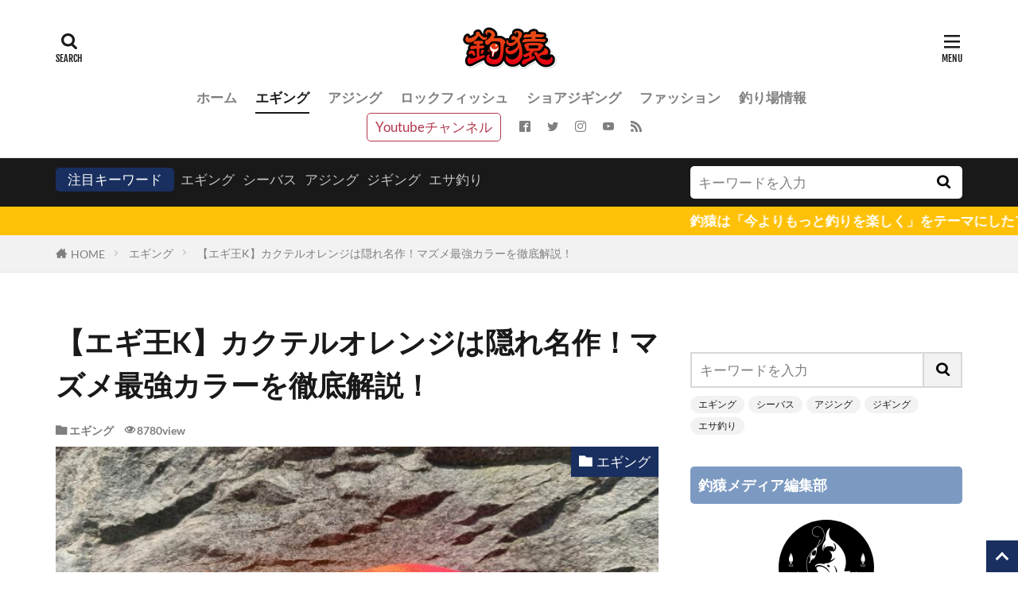

--- FILE ---
content_type: text/html; charset=UTF-8
request_url: https://tsuri-zaru.com/egi-oh-cocktail-orange/
body_size: 57261
content:

<!DOCTYPE html>

<html lang="ja" prefix="og: http://ogp.me/ns#" class="t-html 
t-middle t-large-pc">

<head prefix="og: http://ogp.me/ns# fb: http://ogp.me/ns/fb# article: http://ogp.me/ns/article#"><meta charset="UTF-8"><script>if(navigator.userAgent.match(/MSIE|Internet Explorer/i)||navigator.userAgent.match(/Trident\/7\..*?rv:11/i)){var href=document.location.href;if(!href.match(/[?&]nowprocket/)){if(href.indexOf("?")==-1){if(href.indexOf("#")==-1){document.location.href=href+"?nowprocket=1"}else{document.location.href=href.replace("#","?nowprocket=1#")}}else{if(href.indexOf("#")==-1){document.location.href=href+"&nowprocket=1"}else{document.location.href=href.replace("#","&nowprocket=1#")}}}}</script><script>(()=>{class RocketLazyLoadScripts{constructor(){this.v="1.2.6",this.triggerEvents=["keydown","mousedown","mousemove","touchmove","touchstart","touchend","wheel"],this.userEventHandler=this.t.bind(this),this.touchStartHandler=this.i.bind(this),this.touchMoveHandler=this.o.bind(this),this.touchEndHandler=this.h.bind(this),this.clickHandler=this.u.bind(this),this.interceptedClicks=[],this.interceptedClickListeners=[],this.l(this),window.addEventListener("pageshow",(t=>{this.persisted=t.persisted,this.everythingLoaded&&this.m()})),this.CSPIssue=sessionStorage.getItem("rocketCSPIssue"),document.addEventListener("securitypolicyviolation",(t=>{this.CSPIssue||"script-src-elem"!==t.violatedDirective||"data"!==t.blockedURI||(this.CSPIssue=!0,sessionStorage.setItem("rocketCSPIssue",!0))})),document.addEventListener("DOMContentLoaded",(()=>{this.k()})),this.delayedScripts={normal:[],async:[],defer:[]},this.trash=[],this.allJQueries=[]}p(t){document.hidden?t.t():(this.triggerEvents.forEach((e=>window.addEventListener(e,t.userEventHandler,{passive:!0}))),window.addEventListener("touchstart",t.touchStartHandler,{passive:!0}),window.addEventListener("mousedown",t.touchStartHandler),document.addEventListener("visibilitychange",t.userEventHandler))}_(){this.triggerEvents.forEach((t=>window.removeEventListener(t,this.userEventHandler,{passive:!0}))),document.removeEventListener("visibilitychange",this.userEventHandler)}i(t){"HTML"!==t.target.tagName&&(window.addEventListener("touchend",this.touchEndHandler),window.addEventListener("mouseup",this.touchEndHandler),window.addEventListener("touchmove",this.touchMoveHandler,{passive:!0}),window.addEventListener("mousemove",this.touchMoveHandler),t.target.addEventListener("click",this.clickHandler),this.L(t.target,!0),this.S(t.target,"onclick","rocket-onclick"),this.C())}o(t){window.removeEventListener("touchend",this.touchEndHandler),window.removeEventListener("mouseup",this.touchEndHandler),window.removeEventListener("touchmove",this.touchMoveHandler,{passive:!0}),window.removeEventListener("mousemove",this.touchMoveHandler),t.target.removeEventListener("click",this.clickHandler),this.L(t.target,!1),this.S(t.target,"rocket-onclick","onclick"),this.M()}h(){window.removeEventListener("touchend",this.touchEndHandler),window.removeEventListener("mouseup",this.touchEndHandler),window.removeEventListener("touchmove",this.touchMoveHandler,{passive:!0}),window.removeEventListener("mousemove",this.touchMoveHandler)}u(t){t.target.removeEventListener("click",this.clickHandler),this.L(t.target,!1),this.S(t.target,"rocket-onclick","onclick"),this.interceptedClicks.push(t),t.preventDefault(),t.stopPropagation(),t.stopImmediatePropagation(),this.M()}O(){window.removeEventListener("touchstart",this.touchStartHandler,{passive:!0}),window.removeEventListener("mousedown",this.touchStartHandler),this.interceptedClicks.forEach((t=>{t.target.dispatchEvent(new MouseEvent("click",{view:t.view,bubbles:!0,cancelable:!0}))}))}l(t){EventTarget.prototype.addEventListenerWPRocketBase=EventTarget.prototype.addEventListener,EventTarget.prototype.addEventListener=function(e,i,o){"click"!==e||t.windowLoaded||i===t.clickHandler||t.interceptedClickListeners.push({target:this,func:i,options:o}),(this||window).addEventListenerWPRocketBase(e,i,o)}}L(t,e){this.interceptedClickListeners.forEach((i=>{i.target===t&&(e?t.removeEventListener("click",i.func,i.options):t.addEventListener("click",i.func,i.options))})),t.parentNode!==document.documentElement&&this.L(t.parentNode,e)}D(){return new Promise((t=>{this.P?this.M=t:t()}))}C(){this.P=!0}M(){this.P=!1}S(t,e,i){t.hasAttribute&&t.hasAttribute(e)&&(event.target.setAttribute(i,event.target.getAttribute(e)),event.target.removeAttribute(e))}t(){this._(this),"loading"===document.readyState?document.addEventListener("DOMContentLoaded",this.R.bind(this)):this.R()}k(){let t=[];document.querySelectorAll("script[type=rocketlazyloadscript][data-rocket-src]").forEach((e=>{let i=e.getAttribute("data-rocket-src");if(i&&!i.startsWith("data:")){0===i.indexOf("//")&&(i=location.protocol+i);try{const o=new URL(i).origin;o!==location.origin&&t.push({src:o,crossOrigin:e.crossOrigin||"module"===e.getAttribute("data-rocket-type")})}catch(t){}}})),t=[...new Map(t.map((t=>[JSON.stringify(t),t]))).values()],this.T(t,"preconnect")}async R(){this.lastBreath=Date.now(),this.j(this),this.F(this),this.I(),this.W(),this.q(),await this.A(this.delayedScripts.normal),await this.A(this.delayedScripts.defer),await this.A(this.delayedScripts.async);try{await this.U(),await this.H(this),await this.J()}catch(t){console.error(t)}window.dispatchEvent(new Event("rocket-allScriptsLoaded")),this.everythingLoaded=!0,this.D().then((()=>{this.O()})),this.N()}W(){document.querySelectorAll("script[type=rocketlazyloadscript]").forEach((t=>{t.hasAttribute("data-rocket-src")?t.hasAttribute("async")&&!1!==t.async?this.delayedScripts.async.push(t):t.hasAttribute("defer")&&!1!==t.defer||"module"===t.getAttribute("data-rocket-type")?this.delayedScripts.defer.push(t):this.delayedScripts.normal.push(t):this.delayedScripts.normal.push(t)}))}async B(t){if(await this.G(),!0!==t.noModule||!("noModule"in HTMLScriptElement.prototype))return new Promise((e=>{let i;function o(){(i||t).setAttribute("data-rocket-status","executed"),e()}try{if(navigator.userAgent.indexOf("Firefox/")>0||""===navigator.vendor||this.CSPIssue)i=document.createElement("script"),[...t.attributes].forEach((t=>{let e=t.nodeName;"type"!==e&&("data-rocket-type"===e&&(e="type"),"data-rocket-src"===e&&(e="src"),i.setAttribute(e,t.nodeValue))})),t.text&&(i.text=t.text),i.hasAttribute("src")?(i.addEventListener("load",o),i.addEventListener("error",(function(){i.setAttribute("data-rocket-status","failed-network"),e()})),setTimeout((()=>{i.isConnected||e()}),1)):(i.text=t.text,o()),t.parentNode.replaceChild(i,t);else{const i=t.getAttribute("data-rocket-type"),s=t.getAttribute("data-rocket-src");i?(t.type=i,t.removeAttribute("data-rocket-type")):t.removeAttribute("type"),t.addEventListener("load",o),t.addEventListener("error",(i=>{this.CSPIssue&&i.target.src.startsWith("data:")?(console.log("WPRocket: data-uri blocked by CSP -> fallback"),t.removeAttribute("src"),this.B(t).then(e)):(t.setAttribute("data-rocket-status","failed-network"),e())})),s?(t.removeAttribute("data-rocket-src"),t.src=s):t.src="data:text/javascript;base64,"+window.btoa(unescape(encodeURIComponent(t.text)))}}catch(i){t.setAttribute("data-rocket-status","failed-transform"),e()}}));t.setAttribute("data-rocket-status","skipped")}async A(t){const e=t.shift();return e&&e.isConnected?(await this.B(e),this.A(t)):Promise.resolve()}q(){this.T([...this.delayedScripts.normal,...this.delayedScripts.defer,...this.delayedScripts.async],"preload")}T(t,e){var i=document.createDocumentFragment();t.forEach((t=>{const o=t.getAttribute&&t.getAttribute("data-rocket-src")||t.src;if(o&&!o.startsWith("data:")){const s=document.createElement("link");s.href=o,s.rel=e,"preconnect"!==e&&(s.as="script"),t.getAttribute&&"module"===t.getAttribute("data-rocket-type")&&(s.crossOrigin=!0),t.crossOrigin&&(s.crossOrigin=t.crossOrigin),t.integrity&&(s.integrity=t.integrity),i.appendChild(s),this.trash.push(s)}})),document.head.appendChild(i)}j(t){let e={};function i(i,o){return e[o].eventsToRewrite.indexOf(i)>=0&&!t.everythingLoaded?"rocket-"+i:i}function o(t,o){!function(t){e[t]||(e[t]={originalFunctions:{add:t.addEventListener,remove:t.removeEventListener},eventsToRewrite:[]},t.addEventListener=function(){arguments[0]=i(arguments[0],t),e[t].originalFunctions.add.apply(t,arguments)},t.removeEventListener=function(){arguments[0]=i(arguments[0],t),e[t].originalFunctions.remove.apply(t,arguments)})}(t),e[t].eventsToRewrite.push(o)}function s(e,i){let o=e[i];e[i]=null,Object.defineProperty(e,i,{get:()=>o||function(){},set(s){t.everythingLoaded?o=s:e["rocket"+i]=o=s}})}o(document,"DOMContentLoaded"),o(window,"DOMContentLoaded"),o(window,"load"),o(window,"pageshow"),o(document,"readystatechange"),s(document,"onreadystatechange"),s(window,"onload"),s(window,"onpageshow");try{Object.defineProperty(document,"readyState",{get:()=>t.rocketReadyState,set(e){t.rocketReadyState=e},configurable:!0}),document.readyState="loading"}catch(t){console.log("WPRocket DJE readyState conflict, bypassing")}}F(t){let e;function i(e){return t.everythingLoaded?e:e.split(" ").map((t=>"load"===t||0===t.indexOf("load.")?"rocket-jquery-load":t)).join(" ")}function o(o){function s(t){const e=o.fn[t];o.fn[t]=o.fn.init.prototype[t]=function(){return this[0]===window&&("string"==typeof arguments[0]||arguments[0]instanceof String?arguments[0]=i(arguments[0]):"object"==typeof arguments[0]&&Object.keys(arguments[0]).forEach((t=>{const e=arguments[0][t];delete arguments[0][t],arguments[0][i(t)]=e}))),e.apply(this,arguments),this}}o&&o.fn&&!t.allJQueries.includes(o)&&(o.fn.ready=o.fn.init.prototype.ready=function(e){return t.domReadyFired?e.bind(document)(o):document.addEventListener("rocket-DOMContentLoaded",(()=>e.bind(document)(o))),o([])},s("on"),s("one"),t.allJQueries.push(o)),e=o}o(window.jQuery),Object.defineProperty(window,"jQuery",{get:()=>e,set(t){o(t)}})}async H(t){const e=document.querySelector("script[data-webpack]");e&&(await async function(){return new Promise((t=>{e.addEventListener("load",t),e.addEventListener("error",t)}))}(),await t.K(),await t.H(t))}async U(){this.domReadyFired=!0;try{document.readyState="interactive"}catch(t){}await this.G(),document.dispatchEvent(new Event("rocket-readystatechange")),await this.G(),document.rocketonreadystatechange&&document.rocketonreadystatechange(),await this.G(),document.dispatchEvent(new Event("rocket-DOMContentLoaded")),await this.G(),window.dispatchEvent(new Event("rocket-DOMContentLoaded"))}async J(){try{document.readyState="complete"}catch(t){}await this.G(),document.dispatchEvent(new Event("rocket-readystatechange")),await this.G(),document.rocketonreadystatechange&&document.rocketonreadystatechange(),await this.G(),window.dispatchEvent(new Event("rocket-load")),await this.G(),window.rocketonload&&window.rocketonload(),await this.G(),this.allJQueries.forEach((t=>t(window).trigger("rocket-jquery-load"))),await this.G();const t=new Event("rocket-pageshow");t.persisted=this.persisted,window.dispatchEvent(t),await this.G(),window.rocketonpageshow&&window.rocketonpageshow({persisted:this.persisted}),this.windowLoaded=!0}m(){document.onreadystatechange&&document.onreadystatechange(),window.onload&&window.onload(),window.onpageshow&&window.onpageshow({persisted:this.persisted})}I(){const t=new Map;document.write=document.writeln=function(e){const i=document.currentScript;i||console.error("WPRocket unable to document.write this: "+e);const o=document.createRange(),s=i.parentElement;let n=t.get(i);void 0===n&&(n=i.nextSibling,t.set(i,n));const c=document.createDocumentFragment();o.setStart(c,0),c.appendChild(o.createContextualFragment(e)),s.insertBefore(c,n)}}async G(){Date.now()-this.lastBreath>45&&(await this.K(),this.lastBreath=Date.now())}async K(){return document.hidden?new Promise((t=>setTimeout(t))):new Promise((t=>requestAnimationFrame(t)))}N(){this.trash.forEach((t=>t.remove()))}static run(){const t=new RocketLazyLoadScripts;t.p(t)}}RocketLazyLoadScripts.run()})();</script>

<title>【エギ王K】カクテルオレンジは隠れ名作！マズメ最強カラーを徹底解説！－釣猿 | TSURI-ZARU</title><link rel="preload" data-rocket-preload as="font" href="https://tsuri-zaru.com/wp-content/themes/the-thor/fonts/icomoon.ttf?cyzug3" crossorigin><link rel="preload" data-rocket-preload as="font" href="https://fonts.gstatic.com/s/lato/v24/S6uyw4BMUTPHjx4wXg.woff2" crossorigin><link rel="preload" data-rocket-preload as="font" href="https://fonts.gstatic.com/s/lato/v24/S6u9w4BMUTPHh6UVSwiPGQ.woff2" crossorigin><link rel="preload" data-rocket-preload as="font" href="https://fonts.gstatic.com/s/fjallaone/v15/Yq6R-LCAWCX3-6Ky7FAFrOF6kg.woff2" crossorigin><style id="wpr-usedcss">#TB_overlay{background:#000;opacity:.7;position:fixed;top:0;right:0;bottom:0;left:0;z-index:100050}#TB_window{position:fixed;background-color:#fff;z-index:100050;visibility:hidden;text-align:left;top:50%;left:50%;-webkit-box-shadow:0 3px 6px rgba(0,0,0,.3);box-shadow:0 3px 6px rgba(0,0,0,.3)}#TB_window img#TB_Image{display:block;margin:15px 0 0 15px;border-right:1px solid #ccc;border-bottom:1px solid #ccc;border-top:1px solid #666;border-left:1px solid #666}#TB_caption{height:25px;padding:7px 30px 10px 25px;float:left}#TB_closeWindow{height:25px;padding:11px 25px 10px 0;float:right}#TB_closeWindowButton{position:absolute;left:auto;right:0;width:29px;height:29px;border:0;padding:0;background:0 0;cursor:pointer;outline:0;-webkit-transition:color .1s ease-in-out,background .1s ease-in-out;transition:color .1s ease-in-out,background .1s ease-in-out}#TB_ajaxWindowTitle{float:left;font-weight:600;line-height:29px;overflow:hidden;padding:0 29px 0 10px;text-overflow:ellipsis;white-space:nowrap;width:calc(100% - 39px)}#TB_title{background:#fcfcfc;border-bottom:1px solid #ddd;height:29px}#TB_ajaxContent{clear:both;padding:2px 15px 15px;overflow:auto;text-align:left;line-height:1.4em}#TB_ajaxContent p{padding:5px 0}#TB_load{position:fixed;display:none;z-index:100050;top:50%;left:50%;background-color:#e8e8e8;border:1px solid #555;margin:-45px 0 0 -125px;padding:40px 15px 15px}#TB_HideSelect{z-index:99;position:fixed;top:0;left:0;background-color:#fff;border:none;opacity:0;height:100%;width:100%}#TB_iframeContent{clear:both;border:none}.tb-close-icon{display:block;color:#666;text-align:center;line-height:29px;width:29px;height:29px;position:absolute;top:0;right:0}.tb-close-icon:before{content:"\f158";font:20px/29px dashicons;speak:never;-webkit-font-smoothing:antialiased;-moz-osx-font-smoothing:grayscale}#TB_closeWindowButton:focus .tb-close-icon,#TB_closeWindowButton:hover .tb-close-icon{color:#006799}#TB_closeWindowButton:focus .tb-close-icon{-webkit-box-shadow:0 0 0 1px #5b9dd9,0 0 2px 1px rgba(30,140,190,.8);box-shadow:0 0 0 1px #5b9dd9,0 0 2px 1px rgba(30,140,190,.8)}:where(.wp-block-button__link){border-radius:9999px;box-shadow:none;padding:calc(.667em + 2px) calc(1.333em + 2px);text-decoration:none}:where(.wp-block-calendar table:not(.has-background) th){background:#ddd}:where(.wp-block-columns){margin-bottom:1.75em}:where(.wp-block-columns.has-background){padding:1.25em 2.375em}:where(.wp-block-post-comments input[type=submit]){border:none}:where(.wp-block-cover-image:not(.has-text-color)),:where(.wp-block-cover:not(.has-text-color)){color:#fff}:where(.wp-block-cover-image.is-light:not(.has-text-color)),:where(.wp-block-cover.is-light:not(.has-text-color)){color:#000}:where(.wp-block-file){margin-bottom:1.5em}:where(.wp-block-file__button){border-radius:2em;display:inline-block;padding:.5em 1em}:where(.wp-block-file__button):is(a):active,:where(.wp-block-file__button):is(a):focus,:where(.wp-block-file__button):is(a):hover,:where(.wp-block-file__button):is(a):visited{box-shadow:none;color:#fff;opacity:.85;text-decoration:none}.wp-block-image img{box-sizing:border-box;height:auto;max-width:100%;vertical-align:bottom}.wp-block-image.aligncenter{text-align:center}.wp-block-image .aligncenter,.wp-block-image.aligncenter{display:table}.wp-block-image .aligncenter>figcaption,.wp-block-image.aligncenter>figcaption{caption-side:bottom;display:table-caption}.wp-block-image .aligncenter{margin-left:auto;margin-right:auto}.wp-block-image figcaption{margin-bottom:1em;margin-top:.5em}.wp-block-image :where(.has-border-color){border-style:solid}.wp-block-image :where([style*=border-top-color]){border-top-style:solid}.wp-block-image :where([style*=border-right-color]){border-right-style:solid}.wp-block-image :where([style*=border-bottom-color]){border-bottom-style:solid}.wp-block-image :where([style*=border-left-color]){border-left-style:solid}.wp-block-image :where([style*=border-width]){border-style:solid}.wp-block-image :where([style*=border-top-width]){border-top-style:solid}.wp-block-image :where([style*=border-right-width]){border-right-style:solid}.wp-block-image :where([style*=border-bottom-width]){border-bottom-style:solid}.wp-block-image :where([style*=border-left-width]){border-left-style:solid}.wp-block-image figure{margin:0}:where(.wp-block-latest-comments:not([style*=line-height] .wp-block-latest-comments__comment)){line-height:1.1}:where(.wp-block-latest-comments:not([style*=line-height] .wp-block-latest-comments__comment-excerpt p)){line-height:1.8}ol,ul{box-sizing:border-box}:where(.wp-block-navigation.has-background .wp-block-navigation-item a:not(.wp-element-button)),:where(.wp-block-navigation.has-background .wp-block-navigation-submenu a:not(.wp-element-button)){padding:.5em 1em}:where(.wp-block-navigation .wp-block-navigation__submenu-container .wp-block-navigation-item a:not(.wp-element-button)),:where(.wp-block-navigation .wp-block-navigation__submenu-container .wp-block-navigation-submenu a:not(.wp-element-button)),:where(.wp-block-navigation .wp-block-navigation__submenu-container .wp-block-navigation-submenu button.wp-block-navigation-item__content),:where(.wp-block-navigation .wp-block-navigation__submenu-container .wp-block-pages-list__item button.wp-block-navigation-item__content){padding:.5em 1em}:where(p.has-text-color:not(.has-link-color)) a{color:inherit}:where(.wp-block-post-excerpt){margin-bottom:var(--wp--style--block-gap);margin-top:var(--wp--style--block-gap)}:where(.wp-block-preformatted.has-background){padding:1.25em 2.375em}:where(.wp-block-pullquote){margin:0 0 1em}:where(.wp-block-search__button){border:1px solid #ccc;padding:6px 10px}:where(.wp-block-search__button-inside .wp-block-search__inside-wrapper){border:1px solid #949494;box-sizing:border-box;padding:4px}:where(.wp-block-search__button-inside .wp-block-search__inside-wrapper) .wp-block-search__input{border:none;border-radius:0;padding:0 4px}:where(.wp-block-search__button-inside .wp-block-search__inside-wrapper) .wp-block-search__input:focus{outline:0}:where(.wp-block-search__button-inside .wp-block-search__inside-wrapper) :where(.wp-block-search__button){padding:4px 8px}:where(.wp-block-term-description){margin-bottom:var(--wp--style--block-gap);margin-top:var(--wp--style--block-gap)}:where(pre.wp-block-verse){font-family:inherit}:root{--wp--preset--font-size--normal:16px;--wp--preset--font-size--huge:42px}.aligncenter{clear:both}.screen-reader-text{border:0;clip:rect(1px,1px,1px,1px);-webkit-clip-path:inset(50%);clip-path:inset(50%);height:1px;margin:-1px;overflow:hidden;padding:0;position:absolute;width:1px;word-wrap:normal!important}.screen-reader-text:focus{background-color:#ddd;clip:auto!important;-webkit-clip-path:none;clip-path:none;color:#444;display:block;font-size:1em;height:auto;left:5px;line-height:normal;padding:15px 23px 14px;text-decoration:none;top:5px;width:auto;z-index:100000}html :where(.has-border-color){border-style:solid}html :where([style*=border-top-color]){border-top-style:solid}html :where([style*=border-right-color]){border-right-style:solid}html :where([style*=border-bottom-color]){border-bottom-style:solid}html :where([style*=border-left-color]){border-left-style:solid}html :where([style*=border-width]){border-style:solid}html :where([style*=border-top-width]){border-top-style:solid}html :where([style*=border-right-width]){border-right-style:solid}html :where([style*=border-bottom-width]){border-bottom-style:solid}html :where([style*=border-left-width]){border-left-style:solid}html :where(img[class*=wp-image-]){height:auto;max-width:100%}:where(figure){margin:0 0 1em}html :where(.is-position-sticky){--wp-admin--admin-bar--position-offset:var(--wp-admin--admin-bar--height,0px)}@media screen and (max-width:600px){html :where(.is-position-sticky){--wp-admin--admin-bar--position-offset:0px}}body{--wp--preset--color--black:#000000;--wp--preset--color--cyan-bluish-gray:#abb8c3;--wp--preset--color--white:#ffffff;--wp--preset--color--pale-pink:#f78da7;--wp--preset--color--vivid-red:#cf2e2e;--wp--preset--color--luminous-vivid-orange:#ff6900;--wp--preset--color--luminous-vivid-amber:#fcb900;--wp--preset--color--light-green-cyan:#7bdcb5;--wp--preset--color--vivid-green-cyan:#00d084;--wp--preset--color--pale-cyan-blue:#8ed1fc;--wp--preset--color--vivid-cyan-blue:#0693e3;--wp--preset--color--vivid-purple:#9b51e0;--wp--preset--gradient--vivid-cyan-blue-to-vivid-purple:linear-gradient(135deg,rgba(6, 147, 227, 1) 0%,rgb(155, 81, 224) 100%);--wp--preset--gradient--light-green-cyan-to-vivid-green-cyan:linear-gradient(135deg,rgb(122, 220, 180) 0%,rgb(0, 208, 130) 100%);--wp--preset--gradient--luminous-vivid-amber-to-luminous-vivid-orange:linear-gradient(135deg,rgba(252, 185, 0, 1) 0%,rgba(255, 105, 0, 1) 100%);--wp--preset--gradient--luminous-vivid-orange-to-vivid-red:linear-gradient(135deg,rgba(255, 105, 0, 1) 0%,rgb(207, 46, 46) 100%);--wp--preset--gradient--very-light-gray-to-cyan-bluish-gray:linear-gradient(135deg,rgb(238, 238, 238) 0%,rgb(169, 184, 195) 100%);--wp--preset--gradient--cool-to-warm-spectrum:linear-gradient(135deg,rgb(74, 234, 220) 0%,rgb(151, 120, 209) 20%,rgb(207, 42, 186) 40%,rgb(238, 44, 130) 60%,rgb(251, 105, 98) 80%,rgb(254, 248, 76) 100%);--wp--preset--gradient--blush-light-purple:linear-gradient(135deg,rgb(255, 206, 236) 0%,rgb(152, 150, 240) 100%);--wp--preset--gradient--blush-bordeaux:linear-gradient(135deg,rgb(254, 205, 165) 0%,rgb(254, 45, 45) 50%,rgb(107, 0, 62) 100%);--wp--preset--gradient--luminous-dusk:linear-gradient(135deg,rgb(255, 203, 112) 0%,rgb(199, 81, 192) 50%,rgb(65, 88, 208) 100%);--wp--preset--gradient--pale-ocean:linear-gradient(135deg,rgb(255, 245, 203) 0%,rgb(182, 227, 212) 50%,rgb(51, 167, 181) 100%);--wp--preset--gradient--electric-grass:linear-gradient(135deg,rgb(202, 248, 128) 0%,rgb(113, 206, 126) 100%);--wp--preset--gradient--midnight:linear-gradient(135deg,rgb(2, 3, 129) 0%,rgb(40, 116, 252) 100%);--wp--preset--font-size--small:13px;--wp--preset--font-size--medium:20px;--wp--preset--font-size--large:36px;--wp--preset--font-size--x-large:42px;--wp--preset--spacing--20:0.44rem;--wp--preset--spacing--30:0.67rem;--wp--preset--spacing--40:1rem;--wp--preset--spacing--50:1.5rem;--wp--preset--spacing--60:2.25rem;--wp--preset--spacing--70:3.38rem;--wp--preset--spacing--80:5.06rem;--wp--preset--shadow--natural:6px 6px 9px rgba(0, 0, 0, .2);--wp--preset--shadow--deep:12px 12px 50px rgba(0, 0, 0, .4);--wp--preset--shadow--sharp:6px 6px 0px rgba(0, 0, 0, .2);--wp--preset--shadow--outlined:6px 6px 0px -3px rgba(255, 255, 255, 1),6px 6px rgba(0, 0, 0, 1);--wp--preset--shadow--crisp:6px 6px 0px rgba(0, 0, 0, 1)}:where(.is-layout-flex){gap:.5em}:where(.is-layout-grid){gap:.5em}:where(.wp-block-post-template.is-layout-flex){gap:1.25em}:where(.wp-block-post-template.is-layout-grid){gap:1.25em}:where(.wp-block-columns.is-layout-flex){gap:2em}:where(.wp-block-columns.is-layout-grid){gap:2em}html.fancybox-active:not(.fancybox-allowscroll),html.fancybox-active:not(.fancybox-allowscroll) body{touch-action:none;overscroll-behavior:none;-webkit-overflow-scrolling:auto;overflow:hidden}html.fancybox-active:not(.fancybox-allowscroll) body{margin-right:var(--vertical-scrollbar);margin-bottom:var(--horizontal-scrollbar)}html.fancybox-active:not(.fancybox-allowscroll) body.rtl{margin-right:0;margin-left:var(--vertical-scrollbar)}#fancybox-loading,#fancybox-loading div,#fancybox-overlay,#fancybox-wrap *,#fancybox-wrap ::after,#fancybox-wrap ::before{-webkit-box-sizing:border-box;-moz-box-sizing:border-box;box-sizing:border-box}#fancybox-overlay{position:fixed;top:0;left:0;width:100%;height:100%;background-color:rgba(0,0,0,.7);z-index:111100;display:none}#fancybox-tmp{padding:0;margin:0;border:0;overflow:auto;display:none}#fancybox-wrap{position:absolute;top:0;left:0;z-index:111101;display:none;outline:0!important}#fancybox-outer{position:relative;width:100%;height:100%;box-shadow:0 0 20px #111;-moz-box-shadow:0 0 20px #111;-webkit-box-shadow:0 0 20px #111;background:#fff}#fancybox-content{position:relative;width:100%;height:100%;overflow:hidden;z-index:111102;border:0 solid #fff;background:#fff;background-clip:padding-box}#fancybox-content>*{max-width:100%;max-height:100%;-webkit-overflow-scrolling:touch}#fancybox-img{width:100%;height:100%;border:none}#fancybox-img{padding:0;margin:0;line-height:0;vertical-align:top;max-width:none!important;max-height:none!important}.fancy-ico{position:absolute;width:48px;height:48px;border-radius:50%}.fancy-ico span{display:block;position:relative;left:12px;top:12px;width:24px;height:24px;border-radius:50%;background:#000;border:2px solid #fff;box-shadow:0 0 4px #000;transition:transform .25s ease-in-out}#fancybox-close:hover span,#fancybox-next:hover span,body.rtl #fancybox-prev:hover span{transform:rotate(360deg)}#fancybox-prev:hover span,body.rtl #fancybox-next:hover span{transform:rotate(-360deg)}#fancybox-close{top:-24px;right:-24px;cursor:pointer;z-index:111105;display:none}#fancybox-close span::after,#fancybox-close span::before{content:'';position:absolute;top:9px;left:4px;width:12px;height:2px;background-color:#fff}#fancybox-close span::before{transform:rotate(45deg)}#fancybox-close span::after{transform:rotate(-45deg)}#fancybox-next,#fancybox-prev{top:50%;margin-top:-24px;cursor:pointer;z-index:111102;display:none}#fancybox-next,body.rtl #fancybox-prev{left:auto;right:-24px}#fancybox-prev,body.rtl #fancybox-next{left:-24px;right:auto}#fancybox-next span::after,#fancybox-prev span::after{content:'';position:absolute;top:6px;width:8px;height:8px;border-top:2px solid #fff;border-right:2px solid #fff}#fancybox-prev span::after,body.rtl #fancybox-next span::after{transform:rotate(-135deg);left:7px}#fancybox-next span::after,body.rtl #fancybox-prev span::after{transform:rotate(45deg);left:initial;right:7px}#fancybox-title-wrap{z-index:111104}.fancybox-title-inside{padding-bottom:10px;text-align:center;color:#333;background-color:#fff;position:relative}.fancybox-title-outside{padding-top:10px;color:#fff;font-weight:600}.fancybox-title-over{position:absolute;width:100%;bottom:0;left:0;color:#fff;text-align:left}body.rtl .fancybox-title-over{text-align:right}.fancybox-title-over #fancybox-title{padding:10px;background:rgba(0,0,0,.6);display:block}.fancybox-title-float{text-align:center}.fancybox-title-float #fancybox-title{display:table;margin:-12px auto;height:24px;padding:0 15px;line-height:20px;font-size:14px;color:#fff;background:#000;border:2px solid #fff;border-radius:12px;box-shadow:0 0 4px #000;position:relative;z-index:111104}#fancybox-loading{position:fixed;top:50%;left:50%;width:40px;height:40px;margin-top:-20px;margin-left:-20px;background-color:rgba(0,0,0,.9);border-radius:5px;cursor:pointer;overflow:hidden;z-index:111104;display:none}#fancybox-loading div{transform-origin:20px 20px;animation:1.2s linear infinite fancybox-loading}#fancybox-loading div::after{content:'';display:block;position:absolute;top:7px;left:19px;width:2px;height:7px;border-radius:20%;background:#fff}#fancybox-loading div:first-child{transform:rotate(0);animation-delay:-1.1s}#fancybox-loading div:nth-child(2){transform:rotate(30deg);animation-delay:-1s}#fancybox-loading div:nth-child(3){transform:rotate(60deg);animation-delay:-.9s}#fancybox-loading div:nth-child(4){transform:rotate(90deg);animation-delay:-.8s}#fancybox-loading div:nth-child(5){transform:rotate(120deg);animation-delay:-.7s}#fancybox-loading div:nth-child(6){transform:rotate(150deg);animation-delay:-.6s}#fancybox-loading div:nth-child(7){transform:rotate(180deg);animation-delay:-.5s}#fancybox-loading div:nth-child(8){transform:rotate(210deg);animation-delay:-.4s}#fancybox-loading div:nth-child(9){transform:rotate(240deg);animation-delay:-.3s}#fancybox-loading div:nth-child(10){transform:rotate(270deg);animation-delay:-.2s}#fancybox-loading div:nth-child(11){transform:rotate(300deg);animation-delay:-.1s}#fancybox-loading div:nth-child(12){transform:rotate(330deg);animation-delay:0s}@keyframes fancybox-loading{0%{opacity:1}100%{opacity:0}}.fancybox-hidden{display:none}#fancybox-content .fancybox-hidden,#fancybox-tmp .fancybox-hidden{display:revert}#fancybox-outer{background:#fff}#fancybox-content{background:#fff;border-color:#fff;color:#000}.wpap-tpl p{line-height:1.4!important}.wpap-tpl .wpap-image img{border:none;text-decoration:none}.wpap-tpl-with-detail{display:block;margin:1.5em 0;padding:1em 1em 2em;font-size:14px;line-height:1.2;max-width:600px;position:relative;background-color:#fff;color:#222!important;text-decoration:none;border:1px solid #ccc!important;border-radius:3px;box-sizing:border-box;overflow:hidden}.wpap-tpl-with-detail .wpap-title a{color:#222;text-decoration:none}.wpap-tpl-with-detail .wpap-title a:hover{text-decoration:underline}.wpap-tpl-with-detail .wpap-image{margin-right:15px;margin-bottom:10px;float:left}.wpap-tpl-with-detail .wpap-image img{display:block;width:auto;height:auto;max-width:120px;max-height:120px}.wpap-tpl-with-detail .wpap-title{margin-top:0;margin-bottom:5px;font-size:16px;font-weight:700}.wpap-tpl-with-detail .wpap-price{color:#b12704;font-size:16px}.wpap-tpl-with-detail .wpap-date{color:#555;font-size:12px}.wpap-tpl-with-detail .wpap-link{font-size:14px;margin:10px 0 5px;display:flex}.wpap-tpl-with-detail .wpap-link a{display:inline-block;color:#fff!important;padding:4px 8px;text-decoration:none!important;font-size:13px}@media screen and (max-width:767px){.wpap-tpl-with-detail .wpap-link{clear:both}.wpap-tpl-with-detail .wpap-link a{width:50%;text-align:center;display:flex;padding:6px}.wpap-tpl-with-detail .wpap-link a span{margin:0 auto}}.wpap-tpl-with-detail .wpap-link a{margin-right:3px}.wpap-tpl-with-detail .wpap-link a:last-child{margin-right:0}.wpap-tpl-with-detail .wpap-link a.wpap-link-amazon{background:#f89400}.wpap-tpl-with-detail .wpap-link a.wpap-link-rakuten{background:#be0000}.wpap-tpl-with-detail .wpap-link a.wpap-link-yahoo{background:#d14615}.wpap-tpl-with-detail .wpap-note{position:absolute;right:1em;bottom:1em;font-size:11px;color:#555}@font-face{font-display:swap;font-family:icomoon;src:url(https://tsuri-zaru.com/wp-content/themes/the-thor/fonts/icomoon.eot?cyzug3);src:url("https://tsuri-zaru.com/wp-content/themes/the-thor/fonts/icomoon.eot?cyzug3#iefix") format("embedded-opentype"),url("https://tsuri-zaru.com/wp-content/themes/the-thor/fonts/icomoon.ttf?cyzug3") format("truetype"),url("https://tsuri-zaru.com/wp-content/themes/the-thor/fonts/icomoon.woff?cyzug3") format("woff"),url("https://tsuri-zaru.com/wp-content/themes/the-thor/fonts/icomoon.svg?cyzug3#icomoon") format("svg");font-weight:400;font-style:normal}[class*=" icon-"]:after,[class*=" icon-"]:before,[class^=icon-]:after,[class^=icon-]:before{font-family:icomoon,Lato,游ゴシック体,'Yu Gothic',YuGothic,'ヒラギノ角ゴシック Pro','Hiragino Kaku Gothic Pro',メイリオ,Meiryo,'ＭＳ Ｐゴシック','MS PGothic',"sans-serif";speak:none;font-style:normal;font-weight:400;font-variant:normal;text-transform:none;-webkit-font-smoothing:antialiased;-moz-osx-font-smoothing:grayscale}.icon-hatenabookmark:before{content:"\e904"}.icon-search:before{content:"\e907"}.icon-home:before{content:"\e908"}.icon-line:before{content:"\e90b"}.icon-close:before{content:"\e90f"}.icon-menu:before{content:"\e910"}.icon-folder:before{content:"\e938"}.icon-tag:before{content:"\e93e"}.icon-location:before{content:"\e950"}.icon-update:before{content:"\e956"}.icon-clock:before{content:"\e957"}.icon-eye:before{content:"\e9cf"}.icon-facebook:before{content:"\ea91"}.icon-facebook2:before{content:"\ea92"}.icon-instagram:before{content:"\ea93"}.icon-twitter:before{content:"\ea97"}.icon-rss:before{content:"\ea9c"}.icon-youtube:before{content:"\ea9e"}.icon-pinterest:before{content:"\ead3"}@font-face{font-display:swap;font-family:Lato;font-style:normal;font-weight:400;src:url(https://fonts.gstatic.com/s/lato/v24/S6uyw4BMUTPHjx4wXg.woff2) format('woff2');unicode-range:U+0000-00FF,U+0131,U+0152-0153,U+02BB-02BC,U+02C6,U+02DA,U+02DC,U+0304,U+0308,U+0329,U+2000-206F,U+2074,U+20AC,U+2122,U+2191,U+2193,U+2212,U+2215,U+FEFF,U+FFFD}@font-face{font-display:swap;font-family:Lato;font-style:normal;font-weight:700;src:url(https://fonts.gstatic.com/s/lato/v24/S6u9w4BMUTPHh6UVSwiPGQ.woff2) format('woff2');unicode-range:U+0000-00FF,U+0131,U+0152-0153,U+02BB-02BC,U+02C6,U+02DA,U+02DC,U+0304,U+0308,U+0329,U+2000-206F,U+2074,U+20AC,U+2122,U+2191,U+2193,U+2212,U+2215,U+FEFF,U+FFFD}@font-face{font-display:swap;font-family:'Fjalla One';font-style:normal;font-weight:400;src:url(https://fonts.gstatic.com/s/fjallaone/v15/Yq6R-LCAWCX3-6Ky7FAFrOF6kg.woff2) format('woff2');unicode-range:U+0000-00FF,U+0131,U+0152-0153,U+02BB-02BC,U+02C6,U+02DA,U+02DC,U+0304,U+0308,U+0329,U+2000-206F,U+2074,U+20AC,U+2122,U+2191,U+2193,U+2212,U+2215,U+FEFF,U+FFFD}body,dd,dl,dt,fieldset,figure,h1,h2,h3,h4,hr,html,iframe,legend,li,ol,p,textarea,ul{margin:0;padding:0}h1,h2,h3,h4{font-size:100%}dl,li,ol,ul{list-style-position:inside}button,input,select,textarea{margin:0}html{box-sizing:border-box;line-height:1;font-size:62.5%}*,:after,:before{box-sizing:inherit}iframe{border:0}table{border-collapse:collapse;border-spacing:0}td,th{padding:0;text-align:left}hr{height:0;border:0}body{width:100%;font-family:Lato,"游ゴシック体","Yu Gothic",YuGothic,"ヒラギノ角ゴシック Pro","Hiragino Kaku Gothic Pro","メイリオ",Meiryo,"ＭＳ Ｐゴシック","MS PGothic",sans-serif;font-size:1.2rem;font-weight:500;color:#191919;-webkit-text-size-adjust:100%;word-wrap:break-word;overflow-wrap:break-word}@media all and (-ms-high-contrast:none){body{font-family:Lato,"メイリオ","游ゴシック体","Yu Gothic",YuGothic,"ヒラギノ角ゴシック Pro","Hiragino Kaku Gothic Pro",Meiryo,"ＭＳ Ｐゴシック","MS PGothic",sans-serif}}button,input,select,textarea{font-family:inherit;font-weight:inherit;font-size:inherit}::-webkit-input-placeholder{color:#7f7f7f}::-moz-placeholder{color:#7f7f7f;opacity:1}a{color:inherit;text-decoration:none}.l-header{position:relative;width:100%;padding:20px 0 10px;background:#fff;z-index:9999}.l-header-border{border-bottom:1px solid rgba(0,0,0,.1)}.l-headerBottom{position:relative;width:100%}.l-wrapper{position:relative;max-width:1170px;margin:40px 15px}.l-main{position:relative;width:100%;margin-bottom:40px}.l-sidebar{position:relative;width:100%}.l-footerTop{position:relative;width:100%}.l-footer{position:relative;width:100%}.wider{position:relative;width:100%}.wider::after{content:"";display:block;clear:both}.container{position:relative;max-width:1170px;margin-left:15px;margin-right:15px}.container::after{content:"";display:block;clear:both}.divider{margin-top:40px;margin-bottom:40px}.dividerTop{margin-top:40px}.dividerBottom{margin-bottom:40px}.sticky{display:block}.eyecatch{position:relative;width:100%;height:auto;overflow:hidden;margin-bottom:10px}.eyecatch:before{content:"";display:block;padding-top:56.25%}.eyecatch-11:before{padding-top:100%}.eyecatch-main{margin:0 -15px 40px;width:auto}.eyecatch__link{position:absolute;top:0;left:0;bottom:0;right:0;width:100%;height:auto}.eyecatch__link::after{font-family:"Fjalla One",Lato,"游ゴシック体","Yu Gothic",YuGothic,"ヒラギノ角ゴシック Pro","Hiragino Kaku Gothic Pro","メイリオ",Meiryo,"ＭＳ Ｐゴシック","MS PGothic",sans-serif;font-weight:400}.eyecatch .eyecatch__link img{position:absolute;top:0;left:0;bottom:0;right:0;width:100%;height:100%;object-fit:cover;font-family:'object-fit: cover;';vertical-align:bottom;transition:.3s}.eyecatch__link:hover img{transform:scale(1.2)}.eyecatch__link-maskzoomrotate::after{content:"";position:absolute;top:0;left:0;width:100%;height:100%;color:rgba(255,255,255,.75);font-size:1.5rem;transition:.6s;display:flex;justify-content:center;align-items:center;opacity:0}.eyecatch__link-maskzoomrotate:hover::after{background:rgba(0,0,0,.5);opacity:1}.eyecatch__link-maskzoomrotate img{transition:.6s}.eyecatch__link-maskzoomrotate:hover img{transform:scale(1.2) rotate(3deg)}.eyecatch__cat{position:absolute;top:0;right:0;z-index:10;background:#a83f3f;max-width:calc(100% - 3rem)}.eyecatch__cat a{display:block;padding:7.5px 10px;color:#fff;font-size:1rem;transition:.15s;line-height:1.35}.eyecatch__cat a::before{font-family:icomoon;content:"\e938";margin-right:5px}.eyecatch__cat a:hover{background:rgba(255,255,255,.25)}.heading{display:block;margin-bottom:20px;line-height:1.5;font-weight:700}.heading a{transition:.15s;display:inline-block;max-width:100%}.heading a:hover{color:#a83f3f}.heading-main{font-size:2.4rem;font-family:"Fjalla One",Lato,"游ゴシック体","Yu Gothic",YuGothic,"ヒラギノ角ゴシック Pro","Hiragino Kaku Gothic Pro","メイリオ",Meiryo,"ＭＳ Ｐゴシック","MS PGothic",sans-serif;font-weight:400}.heading-main i{margin-right:1rem}.heading-main span{font-size:1.4rem;margin-left:1rem;color:rgba(0,0,0,.5);font-weight:700;font-family:Lato,"游ゴシック体","Yu Gothic",YuGothic,"ヒラギノ角ゴシック Pro","Hiragino Kaku Gothic Pro","メイリオ",Meiryo,"ＭＳ Ｐゴシック","MS PGothic",sans-serif}.heading-main.u-white span{color:#fff}.heading-primary{font-size:1.8rem;margin-bottom:10px}.heading-primary span{font-size:1rem;margin-left:10px;font-weight:400}.heading-sub{font-size:1.6rem;margin-bottom:10px}.heading-sub span{font-size:1rem;margin-left:10px;font-weight:400}.heading-secondary{font-size:1.5rem;margin-bottom:10px}.heading-tertiary{font-size:1.3rem;margin-bottom:10px}.heading-widget{font-size:1.5rem;margin-bottom:20px;background:#a83f3f;color:#fff;border-radius:5px;padding:10px}.heading-widgetbottom{position:relative;overflow:hidden;padding-bottom:10px;margin-bottom:20px;font-size:1.5rem}.heading-widgetbottom::after,.heading-widgetbottom::before{content:"";position:absolute;bottom:0}.heading-widgetbottom:before{border-bottom:3px solid #a83f3f;width:100%}.heading-widgetbottom:after{border-bottom:3px solid #d8d8d8;width:100%}.heading-widgetborder{position:relative;padding:10px 20px;margin-bottom:20px;font-size:1.5rem;text-align:center;border-top:1px solid #a83f3f;border-bottom:1px solid #a83f3f}.heading-widgetborder::after,.heading-widgetborder::before{content:"";position:absolute;top:-5px;width:1px;height:calc(100% + 10px);background-color:#a83f3f}.heading-widgetborder::before{left:5px}.heading-widgetborder::after{right:5px}.heading-commonCtr{font-size:1.8rem;margin-bottom:10px}.phrase{display:block;margin-bottom:20px;line-height:1.85}.phrase-bottom{margin-bottom:40px}.phrase-tertiary{margin-bottom:0;color:rgba(0,0,0,.75);font-size:1.2rem}.phrase a{color:#a83f3f}.dateList{list-style:none;margin-bottom:5px}.dateList__item{display:inline-block;text-align:left;color:rgba(0,0,0,.5);font-size:1.2rem;margin-right:5px;line-height:1.5}.dateList-main{margin-bottom:10px}.dateList__item::before{margin-right:2.5px;line-height:1}.dateList__item a:hover{color:#a83f3f;transition:.15s}.btn{width:100%}.btn__link{position:relative;display:inline-block;cursor:pointer;transition:.15s}.btn__link::before{content:"";position:absolute;top:0;bottom:0;right:10px;width:5px;height:5px;margin:auto;border-top:1px solid;border-right:1px solid;transform:rotate(45deg)}.btn__link-normal{font-size:1.2rem;padding:10px 20px;border-radius:5px;color:#a83f3f;border:1px solid}.btn__link-normal:hover{color:#fff;background:#a83f3f;border-color:transparent}.btn__link-primary{padding:15px 40px;border-radius:5px;background:#a83f3f;border:none;border-bottom:3px solid rgba(0,0,0,.25);font-size:1.4rem;font-weight:700;color:#fff;overflow:hidden;line-height:normal}.btn__link-primary::before{border-top:2px solid;border-right:2px solid}.btn__link-primary::after{content:"";position:absolute;top:-50px;left:-100px;background:#fff;width:50px;height:calc(100% + 100px);opacity:.1;transform:rotate(45deg);transition:.3s}.btn__link-primary:hover::after{left:calc(100% + 50px)}.btn__link-primary:active{transform:translateY(3px);border-bottom:3px solid transparent}.btn__link-secondary{padding:5px 25px 5px 15px;border-radius:5px;background:#a83f3f;border:none;border-bottom:3px solid rgba(0,0,0,.25);font-size:1.2rem;font-weight:700;color:#fff;overflow:hidden;line-height:normal}.btn__link-secondary:active{transform:translateY(3px);border-bottom:3px solid transparent}.btn__link-search{padding:5px 25px 5px 15px;border-radius:5px;background:#a83f3f;border:none;border-bottom:3px solid rgba(0,0,0,.25);font-size:1.2rem;font-weight:700;color:#fff;overflow:hidden;line-height:normal}.btn__link-search:active{transform:translateY(3px);border-bottom:3px solid transparent}.searchBtn__contentInner .btn-search{text-align:center;margin-bottom:40px}.searchBtn__contentInner .btn__link-search{padding:15px 40px;border-radius:5px;background:#a83f3f;border:none;border-bottom:3px solid rgba(0,0,0,.25);font-size:1.4rem;font-weight:700;color:#fff;overflow:hidden;line-height:normal}.searchBtn__contentInner .btn__link-search::before{border-top:2px solid;border-right:2px solid}.searchBtn__contentInner .btn__link-search::after{content:"";position:absolute;top:-50px;left:-100px;background:#fff;width:50px;height:calc(100% + 100px);opacity:.1;transform:rotate(45deg);transition:.3s}.searchBtn__contentInner .btn__link-search:hover::after{left:calc(100% + 50px)}.mask{position:relative}.mask::after{content:"";position:absolute;top:0;right:0;bottom:0;left:0}.mask-black>img{z-index:0}.mask-black::after{background-color:rgba(0,0,0,.5)}.siteTitle{font-family:"Fjalla One",Lato,"游ゴシック体","Yu Gothic",YuGothic,"ヒラギノ角ゴシック Pro","Hiragino Kaku Gothic Pro","メイリオ",Meiryo,"ＭＳ Ｐゴシック","MS PGothic",sans-serif;max-width:calc(100% - 66px);font-size:20px;margin-bottom:10px;font-weight:700}.siteTitle__link{display:inline-block}.siteTitle__link:hover{animation:1s flash}.siteTitle__logo{width:auto;height:20px;vertical-align:bottom}.searchBtn{position:absolute;top:0;right:38px;line-height:20px;font-size:18px;text-align:right}.searchBtn__link{cursor:pointer;transition:.15s}.searchBtn__link:hover{color:#a83f3f}.searchBtn__checkbox{display:none}.searchBtn__unshown{display:none;background:rgba(0,0,0,.5);width:100%;height:100%;position:fixed;right:0;top:0;z-index:999;animation:.3s fade}.searchBtn__checkbox:checked~.searchBtn__unshown{display:block}.searchBtn__content{position:fixed;top:0;right:0;left:0;background:#fff;width:90%;max-width:780px;height:calc(100% - 40px);z-index:9999;margin:0 auto;transition:.3s;transform:translateY(-200%);text-align:center}.searchBtn__scroll{overflow:auto;-webkit-overflow-scrolling:touch;width:100%;height:100%;padding:0 15px}.searchBtn__contentInner{text-align:left;font-size:1.2rem}.searchBtn__checkbox:checked~.searchBtn__content{transform:translateY(20px);box-shadow:0 0 4px rgba(0,0,0,.15)}.searchBtn__close{font-family:"Fjalla One";display:inline-block;height:2rem;font-size:2rem;margin:40px auto;cursor:pointer}.searchBtn__close:hover{color:#a83f3f}.searchBtn__close i{margin-right:10px;font-size:1.5rem;vertical-align:middle}.menuBtn{position:absolute;top:0;right:0;line-height:20px;font-size:18px;text-align:right}.menuBtn__link{cursor:pointer;transition:.15s}.menuBtn__link:hover{color:#a83f3f}.menuBtn__checkbox{display:none}.menuBtn__unshown{display:none;background:rgba(0,0,0,.5);width:100%;height:100%;position:fixed;right:0;top:0;bottom:0;left:0;z-index:999999;animation:.3s fade}.menuBtn__checkbox:checked~.menuBtn__unshown{display:block}.menuBtn__content{position:fixed;top:0;right:0;bottom:0;background:#fff;width:90%;max-width:340px;height:100%;z-index:9999999;transition:.3s;transform:translateX(110%);text-align:center}.menuBtn__scroll{overflow:auto;-webkit-overflow-scrolling:touch;width:100%;height:100%;padding:0 15px 15px}.menuBtn__contentInner{text-align:left;font-size:1.2rem}.menuBtn__checkbox:checked~.menuBtn__content{transform:translateX(0);box-shadow:-2px 0 2px rgba(0,0,0,.15)}.menuBtn__close{font-family:"Fjalla One";display:inline-block;height:2rem;font-size:2rem;margin:40px auto;cursor:pointer}.menuBtn__close:hover{color:#a83f3f}.menuBtn__close i{margin-right:10px;font-size:1.5rem;vertical-align:middle}.menuBtn__navi{margin:0 -15px 40px;padding:20px 15px;background:rgba(0,0,0,.05)}.menuBtn__naviList{margin-top:10px;list-style:none;display:flex;justify-content:center;overflow:auto}.menuBtn__naviItem{margin:0 2.5px}.menuBtn__naviLink{display:block;width:30px;height:30px;margin:0 auto;line-height:30px;border-radius:50%;font-size:14px;text-align:center;transition:.15s;color:#fff}.menuBtn__naviLink.icon-facebook{background:#3b5998}.menuBtn__naviLink.icon-twitter{background:#00b0ed}.menuBtn__naviLink.icon-instagram{background:radial-gradient(circle farthest-corner at 32% 106%,#ffe17d 0,#ffcd69 10%,#fa9137 28%,#eb4141 42%,transparent 82%),linear-gradient(135deg,#234bd7 12%,#c33cbe 58%)}.menuBtn__naviLink.icon-youtube{background:#cd201f}.menuBtn__naviLink.icon-pinterest{background:#ce0f19}.menuBtn__naviLink.icon-rss{background:#f90}.menuBtn__naviLink.icon-facebook:hover,.menuBtn__naviLink.icon-instagram:hover,.menuBtn__naviLink.icon-pinterest:hover,.menuBtn__naviLink.icon-rss:hover,.menuBtn__naviLink.icon-twitter:hover,.menuBtn__naviLink.icon-youtube:hover{animation:1s flash}.globalNavi{position:relative}.globalNavi::before{position:absolute;right:0;bottom:0;content:"";width:25px;height:2.5rem;background:-webkit-gradient(linear,left top,right top,color-stop(0,rgba(255,255,255,0)),color-stop(100%,#fff));z-index:2}.globalNavi::after{position:absolute;right:0;bottom:0;font-family:icomoon;content:"\ea26";width:25px;height:2.5rem;line-height:2.5rem;text-align:right;color:rgba(0,0,0,.5);animation:1s ease-in-out infinite alternate fade;z-index:3}.globalNavi__inner{position:relative;overflow-x:auto}.globalNavi__list{list-style:none;display:flex}.globalNavi__list li{width:-webkit-max-content;width:-moz-max-content;width:-o-max-content;width:max-content;height:2.5rem;line-height:2.3rem}.globalNavi__list li a{margin-right:20px;display:block;float:left;white-space:nowrap;color:rgba(0,0,0,.5);font-weight:700;transition:.15s}.globalNavi__list .children{display:none}.globalNavi__list .current-menu-parent>a,.globalNavi__list .menu-item a:hover{border-bottom:2px solid rgba(0,0,0,.9);color:rgba(0,0,0,.9)}.subNavi{display:none}.searchHead{background:#191919;padding:10px 0}.container-searchHead{display:flex;flex-wrap:wrap}.searchHead__title{display:none}.searchHead__keyword{display:block;margin-top:10px;order:2;overflow:auto}.searchHead__keywordList{display:table;vertical-align:bottom;list-style:none;overflow:hidden}.searchHead__keywordItem{color:rgba(255,255,255,.75);display:table-cell;white-space:nowrap;overflow:hidden;transition:.15s;padding-right:10px;line-height:2}.searchHead__keywordItem:hover{color:#fff;font-weight:700}.searchHead__search{display:block;width:100%;order:1}.searchHead__form{display:flex}.searchHead__input{width:calc(100% - 4rem);border:0;padding:0 10px;-webkit-appearance:none;border-radius:5px 0 0 5px}.searchHead__submit{width:4rem;border:0;cursor:pointer;text-align:center;background:#fff;padding:10px;border-radius:0 5px 5px 0}.searchHead__submit:hover{color:#a83f3f}.infoHead{overflow:hidden;background:#ffc107}.infoHead__text{padding-left:100%;white-space:nowrap;display:inline-block;animation:10s linear infinite marquee;font-weight:700;color:#fff;height:3rem;line-height:3rem}.breadcrumb{padding:10px 0;background:#f2f2f2;overflow-x:auto;border-bottom:1px solid rgba(0,0,0,.05)}.breadcrumb__list{list-style:none;display:table}.breadcrumb__list::after{content:"";display:block;clear:both}.breadcrumb__item{position:relative;display:table-cell;white-space:nowrap;padding-right:15px;padding-left:15px;font-size:1.2rem;line-height:1.75;color:#7f7f7f}.breadcrumb__item:first-child{padding-left:0}.breadcrumb__item.icon-home::before{margin-right:5px}.breadcrumb__item::after{content:"";position:absolute;right:0;top:50%;margin-top:-3px;width:5px;height:5px;border-top:1px solid #bfbfbf;border-right:1px solid #bfbfbf;transform:rotate(45deg)}.breadcrumb__item:last-child::after{border:none}.breadcrumb__item a:hover{color:#a83f3f}.still{width:100%;height:300px}.postContents{width:100%}.social-top{margin-bottom:40px}.social-bottom{margin-top:40px}.socialList{list-style:none;display:flex;flex-wrap:wrap}.socialList__item{text-align:center}.socialList__link{display:block;padding:0 10px}.socialList__link::before{display:block;transition:.15s}.socialList-type02{justify-content:flex-end;margin:-5px 0 5px -5px}.socialList-type02 .socialList__item{flex-grow:1;height:40px;line-height:40px;min-width:70px;margin:5px 0 0 5px}.socialList-type02 .socialList__link{color:#fff;padding:0}.socialList-type02 .socialList__link::before{font-size:2rem}.socialList-type02 .socialList__link:hover::before{background:#fff;transform:scale(1.2);box-shadow:1px 1px 4px 0 rgba(0,0,0,.15)}.socialList__link.icon-facebook{background:#3b5998}.socialList__link.icon-twitter{background:#00b0ed}.socialList__link.icon-hatenabookmark{background:#008fde}.socialList__link.icon-line{background:#00c300}.socialList__link.icon-pinterest{background:#cb2027}.socialList-type02 .socialList__link.icon-facebook:hover::before{color:#3b5998}.socialList-type02 .socialList__link.icon-twitter:hover::before{color:#00b0ed}.socialList-type02 .socialList__link.icon-hatenabookmark:hover::before{color:#008fde}.socialList-type02 .socialList__link.icon-line:hover::before{color:#00c300}.socialList-type02 .socialList__link.icon-pinterest:hover::before{color:#cb2027}.snsFollow{display:flex;height:200px;margin-top:40px}.snsFollow__bg{flex:2;position:relative;overflow:hidden}.snsFollow__bg::after{content:"";position:absolute;top:0;right:0;bottom:0;left:0;background-color:rgba(0,0,0,.5)}.snsFollow__bg img{width:100%;height:100%;object-fit:cover;font-family:'object-fit: cover;'}.snsFollow__contents{flex:3;position:relative;background:#191919;text-align:center;padding:20px;border-left:1px solid rgba(255,255,255,.1)}.snsFollow__text{width:100%;color:#fff;margin:40px auto 10px;font-weight:700;line-height:1.5}.snsFollow__list{list-style:none;display:inline-block;margin:0 auto}.snsFollow__item{list-style:none;display:inline-block;margin:0 5px 5px;vertical-align:top}.prevNext{margin-top:40px;list-style-type:none;display:flex;flex-wrap:wrap;border-top:1px solid rgba(0,0,0,.1);border-bottom:1px solid rgba(0,0,0,.1)}.prevNext__item{position:relative}.prevNext__item.prevNext__item-prev{width:100%;border-bottom:1px solid rgba(0,0,0,.1);padding-bottom:20px}.prevNext__item.prevNext__item-next{width:100%}.prevNext .eyecatch{margin-bottom:0;background:rgba(0,0,0,.05)}.prevNext .eyecatch__link::before{content:"";position:absolute;top:0;left:0;width:100%;height:100%;background:rgba(0,0,0,.5);transition:.3s;z-index:1}.prevNext .eyecatch__link:hover::before{background:rgba(0,0,0,0)}.prevNext__pop{display:inline-block;position:absolute;top:0;height:30px;line-height:30px;background:#a83f3f;padding:0 10px;color:#fff;z-index:999}.prevNext__item.prevNext__item-prev .prevNext__pop{left:0}.prevNext__item.prevNext__item-next .prevNext__pop{right:0}.prevNext__title{position:absolute;left:20px;right:20px;bottom:10px;color:#fff;z-index:999}.prevNext__item.prevNext__item-prev .prevNext__title{float:right}.prevNext__item.prevNext__item-next .prevNext__title{float:left}.prevNext__title a:hover{text-decoration:underline}.prevNext__title span{display:block;font-size:1.2rem;color:rgba(255,255,255,.5);line-height:1.5}.prevNext__title span::before{margin-right:2.5px;line-height:1}.rectangle{width:100%;overflow:hidden;margin-top:40px;padding:0 10px;background-color:#f2f2f2;background-image:linear-gradient(to top right,#fff 0,#fff 25%,transparent 25%,transparent 50%,#fff 50%,#fff 75%,transparent 75%,transparent 100%);background-size:6px 6px}.rectangle-no{padding:0;background:0 0}.rectangle__item{width:100%;text-align:center}.rectangle__item.rectangle__item-right{display:none}.rectangle__title{display:block;clear:both;font-size:1.2rem;padding:10px 0;display:block;font-weight:400;text-align:center}.rectangle .adsbygoogle{width:336px;height:280px;max-width:100%;margin:auto}.profile{border:5px solid rgba(0,0,0,.05);margin-top:40px;padding:20px;background:#fff}.profile__author{width:100%;text-align:center;margin-bottom:20px}.profile__text{background:#efefef;font-size:1.6rem;padding:15px;margin-bottom:20px}.profile__author img{border-radius:50%;margin-bottom:10px}.profile__name{font-size:1.6rem;margin-bottom:5px}.profile__group{font-weight:400}.profile__description{line-height:1.75;margin-bottom:20px}.profile__list{list-style:none;display:flex;justify-content:center;overflow:auto;margin-bottom:20px}.profile__item{margin:0 2.5px}.profile__link{display:block;width:30px;height:30px;margin:0 auto;line-height:30px;border-radius:50%;font-size:14px;text-align:center;transition:.15s;color:#fff}.profile__link.icon-facebook{background:#3b5998}.profile__link.icon-twitter{background:#00b0ed}.profile__link.icon-instagram{background:radial-gradient(circle farthest-corner at 32% 106%,#ffe17d 0,#ffcd69 10%,#fa9137 28%,#eb4141 42%,transparent 82%),linear-gradient(135deg,#234bd7 12%,#c33cbe 58%)}.profile__link.icon-youtube{background:#cd201f}.profile__link.icon-pinterest{background:#ce0f19}.profile__link.icon-rss{background:#f90}.profile__link.icon-facebook:hover,.profile__link.icon-instagram:hover,.profile__link.icon-pinterest:hover,.profile__link.icon-rss:hover,.profile__link.icon-twitter:hover,.profile__link.icon-youtube:hover{animation:1s flash}.related{border-top:1px solid rgba(0,0,0,.1);margin-top:40px;padding-top:20px}.related__list{list-style-type:none}.related__item{padding-bottom:20px;width:100%;display:flex;align-items:flex-start}.related__item .eyecatch{max-width:200px}.related__item:last-child{padding-bottom:0}.comments{border-top:1px solid rgba(0,0,0,.1);margin-top:40px;padding-top:20px}.comment-respond label{display:inline-block;margin-bottom:10px;font-weight:700}.comment-respond input,.comment-respond textarea{width:100%;display:block;border:none;padding:10px;border-radius:5px;background:#f2f2f2;border:1px solid rgba(0,0,0,.1)}.comment-respond .submit{color:#fff;background:#a83f3f;cursor:pointer;font-weight:700;margin-top:10px}.comment-respond #cancel-comment-reply-link{font-size:1.2rem;line-height:1;padding:10px;border-radius:5px;color:#a83f3f;border:1px solid;margin-left:10px}.content{position:relative;font-size:1.4rem;line-height:1.85}.content::after{content:"";display:block;clear:both}.content a{color:#63acb7}.content a:hover{font-weight:700}.content .eyecatch__cat a{color:#fff}.content .heading a{color:#191919}.content img{max-width:100%;height:auto;vertical-align:bottom}.content img[height="1"],.content img[width="1"]{position:absolute}.content .eyecatch__link img{height:100%}.btn{width:100%;line-height:1}.btn-center{text-align:center}.content .btn__link{position:relative;display:inline-block;cursor:pointer;transition:.15s}.content .btn__link::before{content:"";position:absolute;top:0;bottom:0;right:10px;width:5px;height:5px;margin:auto;border-top:1px solid;border-right:1px solid;transform:rotate(45deg)}.content .btn__link-normal{font-size:1.2rem;padding:10px 20px;border-radius:5px;color:#a83f3f;border:1px solid}.content .btn__link-normal:hover{color:#fff;background:#a83f3f;border:1px solid;border-color:transparent;font-weight:400}.content .btn__link-primary{padding:15px 40px;border-radius:5px;background:#a83f3f;border:none;border-bottom:3px solid rgba(0,0,0,.25);font-size:1.4rem;font-weight:700;color:#fff;overflow:hidden;line-height:normal}.content .btn__link-primary::before{border-top:2px solid;border-right:2px solid}.content .btn__link-primary::after{content:"";position:absolute;top:-50px;left:-100px;background:#fff;width:50px;height:calc(100% + 100px);opacity:.1;transform:rotate(45deg);transition:.3s}.content .btn__link-primary:hover::after{left:calc(100% + 50px)}.content .btn__link-primary:hover{border-bottom:3px solid rgba(0,0,0,.25)}.content .btn__link-primary:active{transform:translateY(3px);border-bottom:3px solid transparent}.content .btn__link-secondary{padding:5px 25px 5px 15px;border-radius:5px;background:#a83f3f;border:none;border-bottom:3px solid rgba(0,0,0,.25);font-size:1.2rem;font-weight:700;color:#fff;overflow:hidden;line-height:normal}.content .btn__link-secondary:hover{border-bottom:3px solid rgba(0,0,0,.25)}.content .btn__link-secondary:active{transform:translateY(3px);border-bottom:3px solid transparent}.content p{margin-top:2rem}.content p::after{content:"";display:block;clear:both}.content div{margin-top:2rem}.content div::after{content:"";display:block;clear:both}.content h2,.content h3,.content h4{line-height:1.5;margin-top:4rem}.content h2{font-size:2.2rem}.content h3{font-size:1.8rem}.content h4{font-size:1.6rem}.content h2+h2,.content h2+h3,.content h2+h4,.content h3+h2,.content h3+h3,.content h3+h4,.content h4+h2,.content h4+h3,.content h4+h4{margin-top:2rem}.content h2 a,.content h3 a,.content h4 a{color:#191919}.partsH3-2 h3{position:relative;padding-bottom:16px}.partsH3-2 h3::after{content:"";display:block;position:absolute;bottom:0;width:100%;height:6px;border-top:2px solid #a83f3f;border-bottom:1px solid #a83f3f}.partsH2-6 h2{position:relative;padding-bottom:14px;padding-right:30px}.partsH2-6 h2::before{content:"";position:absolute;bottom:0;right:0;width:0;height:0;border:none;border-right:15px solid transparent;border-bottom:15px solid #a83f3f}.partsH2-6 h2::after{content:"";position:absolute;bottom:0;right:10px;width:100%;border-bottom:4px solid #a83f3f}.partsH4-83 h4{padding:10px 0;border-bottom:1px dotted #d8d8d8}.partsH4-83 h4:first-letter{font-size:2.6rem}.partsH4-83 h4:first-letter{color:#a83f3f}.content .size-full{max-width:100%;height:auto}.content .aligncenter{display:block;margin:0 auto 1rem;text-align:center}.content ol,.content ul{margin-top:2rem;list-style-type:none}.content ol ol,.content ol ul,.content ul ol,.content ul ul{padding:0;margin:0;background:0 0;box-shadow:none;border:none}.content ol ol::before,.content ol ul::before,.content ul ol::before,.content ul ul::before{content:normal}.content ol ol::after,.content ol ul::after,.content ul ol::after,.content ul ul::after{content:normal}.content ol li,.content ul li{position:relative;list-style:none;margin-top:1rem;padding-left:1.7rem;line-height:1.5}.content ul li ul li:first-child{margin-top:1rem}.content ol li ol li:first-child{margin-top:1rem}.content ul li ol li:first-child{margin-top:1rem}.content ol li ul li:first-child{margin-top:1rem}.content ul>li:before{font-family:icomoon;content:"\ea57";display:block;position:absolute;left:0;transform:scale(.6);color:#a83f3f}.content ul>li>ul>li:before{content:"\ea56"}.content ul>li>ul>li>ul>li:before{content:"\ea55"}.content ol{counter-reset:number}.content ol li{padding-left:2.7rem}.content ol>li:before{display:block;position:absolute;left:0;counter-increment:number;content:counter(number);background:#fff;border:1px solid #a83f3f;color:#a83f3f;width:2.2rem;height:2.2rem;line-height:2rem;font-size:1rem;font-weight:700;text-align:center;border-radius:50%}.content ol>li>ol>li:before{background:#a83f3f;border:1px solid #a83f3f;color:#fff}.content ol>li>ol>li>ol>li:before{background:#fff;border:1px dashed #a83f3f;color:#a83f3f}.partsOl-7 ol{padding:20px 30px;position:relative;border-top:1px solid #d8d8d8;border-bottom:1px solid #d8d8d8}.partsOl-7 ol::before{content:"";position:absolute;top:-10px;left:10px;width:1px;height:calc(100% + 20px);background-color:#d8d8d8}.partsOl-7 ol::after{content:"";position:absolute;top:-10px;right:10px;width:1px;height:calc(100% + 20px);background-color:#d8d8d8}.content .balloon{margin-top:2rem;position:relative}.content .balloon:after,.content .balloon:before{clear:both;content:"";display:block}.content .balloon .balloon__img{width:60px;height:60px;margin-bottom:20px}.content .balloon .balloon__img-left{float:left;margin-right:15px}.content .balloon .balloon__img-right{float:right;margin-left:15px}.content .balloon .balloon__img-left div{border-radius:50%;width:60px;height:60px;background-image:var(--wpr-bg-d4d91bf5-06d4-40eb-ba8b-5aaf4483b6ef);background-size:cover;background-position:center;margin-bottom:10px}.content .balloon .balloon__img-right div{border-radius:50%;width:60px;height:60px;background-image:var(--wpr-bg-d22a9490-4335-4e90-9660-7d861b04976a);background-size:cover;background-position:center;margin-bottom:10px}.content .balloon .balloon__img img{width:100%;height:100%;border-radius:50%;margin:0}.content .balloon .balloon__name{font-size:1rem;text-align:center;line-height:1}.content .balloon .balloon__text{position:relative;padding:1rem;margin:0;border-radius:5px;max-width:calc(100% - 75px);display:inline-block;background-color:#f2f2f2}.content .balloon .balloon__text-left{float:right}.content .balloon .balloon__text-right{float:left}.content .balloon .balloon__text::before{content:"";position:absolute;top:15px;border:10px solid transparent}.content .balloon .balloon__text-left::before{right:-20px;border-left:10px solid #f2f2f2}.content .balloon .balloon__text-right::before{left:-20px;border-right:10px solid #f2f2f2}.content .balloon-boder .balloon__text{border:1px solid #e5e5e5;background-color:#fff}.content .balloon-boder .balloon__text:after{content:"";position:absolute;top:15px;border:10px solid transparent}.content .balloon-boder .balloon__text-left:after{right:-18px;border-left:10px solid #fff}.content .balloon-boder .balloon__text-right:after{left:-18px;border-right:10px solid #fff}.content hr{margin-top:4rem;border-top:1px solid #f2f2f2;border-bottom:1px solid #e5e5e5}.content dl{margin-top:2rem}.content dt{margin-top:2rem;padding:10px;background-color:rgba(0,0,0,.05)}.content dd{padding:10px;border:1px solid rgba(0,0,0,.05)}.content .accordionBox dt{position:relative}.content .accordionBox dt::after{font-family:icomoon;content:"\ea0c";position:absolute;top:50%;right:10px;margin-top:-.5rem;font-size:1rem;line-height:1}.content .accordionBox dt.current::after{content:"\ea0d"}.content table{margin-top:2rem;width:100%;font-size:1.2rem;border-top:1px solid;border-left:1px solid;border-right:0;border-bottom:0;border-top-color:#e5e5e5;border-left-color:#e5e5e5}.content table th{padding:10px;background:#d8d8d8;border-right:1px solid;border-bottom:1px solid;border-right-color:#e5e5e5;border-bottom-color:#e5e5e5}.content table td{padding:10px;border-right:1px solid;border-bottom:1px solid;border-right-color:#e5e5e5;border-bottom-color:#e5e5e5}.content .outline{border:1px dotted #d8d8d8;background:#fff;padding:20px;display:inline-block}.content .outline__toggle{display:none}.content .outline__switch::before{content:"開く";cursor:pointer;border:1px solid #d8d8d8;padding:5px;font-size:1.2rem;margin-left:5px;border-radius:5px}.content .outline__toggle:checked+.outline__switch::before{content:"閉じる"}.content .outline__switch+.outline__list{overflow:hidden;width:0;height:0;margin-top:0;margin-left:-20px;padding:0;transition:.2s;background:#fff;border:0;box-shadow:none}.content .outline__switch+.outline__list::before{content:normal}.content .outline__switch+.outline__list::after{content:normal}.content .outline__toggle:checked+.outline__switch+.outline__list{width:auto;height:auto;margin-top:2rem}.content .outline__item{font-size:1.2rem}.content .outline__item:before{content:normal}.content .outline__link{display:inline-block;color:#191919}.content .outline__link:hover{border:none}.content .outline__number{display:inline-block;color:#7f7f7f;background:#f2f2f2;padding:3px 6px;font-weight:400;margin-right:5px}.content hr{clear:both;margin:20px 0;padding:0;height:0;border:0;border-top:1px solid rgba(0,0,0,.1)}.content .marker-thickYellow{background:linear-gradient(transparent 35%,#ffffbc 35%)}.content .ep-label{position:relative;display:inline-block;background-color:rgba(0,0,0,.05);padding:0 5px}.content .ep-box{position:relative;background-color:rgba(0,0,0,.05);padding:20px}.content .es-RpaddingSS{padding-right:1rem}.content .es-LpaddingSS{padding-left:1rem}.content .es-borderSolidS{border:1px solid #191919}.content .es-borderSolidM{border:3px solid #191919}.content .es-borderDashedS{border:1px dashed #191919}.content .es-FbigL{font-size:2rem}.content .es-bold{font-weight:700}.content .es-center{text-align:center}.content .es-radius{border-radius:5px}.content .es-round{border-radius:50px}.content .es-grid{background-color:#fff;background-image:-webkit-linear-gradient(transparent 95%,rgba(0,144,255,.1) 50%,rgba(0,144,255,.1)),-webkit-linear-gradient(0deg,transparent 95%,rgba(0,144,255,.1) 50%,rgba(0,144,255,.1));background-size:12px 12px}.content .es-LiconBox{height:28px;padding-left:35px}.content .es-LiconBox:before{background:#a83f3f;color:#fff;position:absolute;top:0;left:0;height:100%;width:28px;text-align:center}.content .es-Bbrackets:after,.content .es-Bbrackets:before{display:inline-block;position:absolute;width:30px;height:30px;content:""}.content .es-Bbrackets:before{top:0;left:0;border-top:1px solid #191919;border-left:1px solid #191919}.content .es-Bbrackets:after{right:0;bottom:0;border-right:1px solid #191919;border-bottom:1px solid #191919}.content .es-BpaperRight::after{content:"";position:absolute;bottom:0;right:0;border-color:rgba(0,0,0,.1) #fff #fff rgba(0,0,0,.1);border-style:solid;border-width:10px}.content .es-BmarkHatena{padding-left:70px}.content .es-BmarkHatena::before{position:absolute;top:20px;left:20px;content:"?";background:#0081ba;font-size:1.5rem;font-weight:700;color:#fff;text-align:center;vertical-align:middle;width:30px;height:30px;line-height:30px;border-radius:50%}.content .es-BsubTradi{margin-top:3.5rem;padding-top:3.5rem}.content .es-BsubTradi::before{position:absolute;top:-15px;left:20px;height:30px;line-height:30px;padding:0 20px;content:attr(title);background:#b60105;color:#fff;border:1px solid transparent;border-radius:5px;font-size:1.5rem;font-weight:700;text-align:center;vertical-align:middle}.content .es-Bicon{padding-left:70px}.content .es-Bicon:before{position:absolute;top:20px;left:20px;font-size:3rem;line-height:3rem}.content .ftc-white{color:#fff}.content .ftc-Dgray{color:#656565}.content .bgc-DPred{background-color:#b60105}.content .bgc-VPorange{background-color:#fef5e8}.content .bgc-VPblue{background-color:#e9eef9}.content .bgc-VPsky{background-color:#eaf6fe}.content .bgc-white{background-color:#fff}.content .brc-DPred{border-color:#b60105}.content .brc-DPblue{border-color:#005293}.content .brc-Lblue{border-color:#87abda}.content .brc-white{border-color:#fff}.content .brc-VLgray{border-color:#d8d8d8}.content .adPost{width:100%;overflow:hidden;text-align:center;padding:0 10px;background-color:#f2f2f2;background-image:linear-gradient(to top right,#fff 0,#fff 25%,transparent 25%,transparent 50%,#fff 50%,#fff 75%,transparent 75%,transparent 100%);background-size:6px 6px}.content .adPost-no{padding:0;background:0 0}.content .adPost__title{font-size:1.2rem;padding:10px 0;display:block;font-weight:400;text-align:center}.content .youtube{position:relative;padding-bottom:56.25%;height:0;overflow:hidden;max-width:100%;margin:2rem auto 0}.content .youtube iframe{position:absolute;top:0;left:0;width:100%;height:100%}.content .twitter-tweet{width:500px!important;max-width:100%!important;margin:2rem auto 0!important}.content :first-child{margin-top:0}.content .sitecard{position:relative;border:1px solid rgba(0,0,0,.1);padding:20px;overflow:hidden;border-radius:5px}.content .sitecard__subtitle{position:absolute;top:0;left:0;background:rgba(0,0,0,.05);padding:5px 10px;font-size:1.2rem;border-radius:0 0 5px 0}.content .sitecard__contents{float:left;width:70%;max-width:calc(100% - 115px);margin-top:2.5rem}.content .sitecard__contents .heading{margin-bottom:0}.content .sitecard__contents .phrase{display:none;margin-bottom:0}.content .sitecard .eyecatch{float:right;width:calc(30% - 15px);min-width:100px;margin-left:15px;margin-top:2.5rem;margin-bottom:0}.content .sitecard .eyecatch img{max-width:100%}.widget .content ul.menu{border-top:0;font-size:1.4rem}.content ul.menu li a{color:#191919}.categoryBox{background:rgba(0,0,0,.05);padding-top:40px;padding-bottom:10px}.categoryBox__list{display:flex;flex-wrap:wrap;justify-content:space-between;list-style:none}.categoryBox__item{width:calc(50% - 7.5px);margin-bottom:20px}.commonCtr{position:relative;width:100%;height:auto}.commonCtr__bg{position:absolute;width:100%;height:100%;z-index:-10;overflow:hidden}.commonCtr__bg img{width:100%;height:100%;object-fit:cover;font-family:'object-fit: cover;'}.commonCtr__container{display:flex;flex-wrap:wrap;padding:40px 0}.commonCtr__contents{width:100%;margin-bottom:20px;z-index:9}.commonCtr__image img{width:100%;height:auto}.snsFooter{background:#a83f3f;box-shadow:0 5px 10px -5px rgba(0,0,0,.5) inset}.snsFooter__list{list-style:none;text-align:center}.snsFooter__item{display:inline-block;color:#fff;margin:10px 0}.snsFooter__link{display:inline-block;padding:10px;border-radius:5px;transition:.15s}.snsFooter__link:hover{background:rgba(255,255,255,.15)}.bottomFooter{position:relative;background:#191919;padding:40px 0}.bottomFooter__navi{margin-bottom:20px}.bottomFooter__list{list-style:none;text-align:center}.bottomFooter__list li{display:inline-block;color:#fff;font-size:1.4rem;font-weight:700}.bottomFooter__list li a{display:block;margin:0 10px;line-height:1.5;border-bottom:2px solid transparent;transition:.15s}.bottomFooter__list li a:hover{animation:1s flash;border-color:#fff}.bottomFooter__copyright{text-align:center;color:#bfbfbf;letter-spacing:.5px;line-height:1.75}.bottomFooter__link{font-weight:700;color:#fff;transition:.15s}.bottomFooter__link:hover{animation:1s flash;border-bottom:1px solid}.bottomFooter__topBtn{position:fixed;bottom:0;right:0;display:block;background-color:#a83f3f;color:#fff;width:40px;height:40px;z-index:999}.bottomFooter__topBtn:before{content:"";position:absolute;top:50%;right:50%;transform:rotate(-45deg);margin-top:-3px;margin-right:-6px;width:12px;height:12px;border-top:3px solid;border-right:3px solid;transition:.3s}.bottomFooter__topBtn:hover{opacity:.75}.widget{position:relative;margin:0 auto 40px}.widgetTab{background-color:#fff;border-left:1px solid rgba(0,0,0,.1);border-right:1px solid rgba(0,0,0,.1);border-bottom:1px solid rgba(0,0,0,.1);width:100%;margin:0 auto}.widgetTab__item{flex:1;padding:10px;height:auto;vertical-align:middle;background:#f2f2f2;border-top:1px solid rgba(0,0,0,.1);border-left:1px solid rgba(0,0,0,.1);border-bottom:1px solid rgba(0,0,0,.1);line-height:1.5;text-align:center;display:block;float:left;font-size:1.2rem;font-weight:700;transition:.3s;cursor:pointer}.widgetTab__item:first-child{border-left:0}.widgetTab__item:hover{background:#fff;border-top:2px solid #a83f3f}input[name=widgetTab__item]{display:none}.widgetTab__content{display:none;width:100%;padding:0 20px 20px;overflow:hidden}.widgetTab__content.current{display:block}.widgetTab__item.current{background:#fff;border-top:2px solid #a83f3f;border-bottom:1px solid #fff}.widget.widget_categories ul,.widget.widget_nav_menu ul.menu{border-top:none;border-left:1px solid;border-right:1px solid;border-bottom:1px solid;border-color:rgba(168,63,63,.15)}.widget.widget_categories ul .children{border-left:0;border-right:0;border-bottom:0}.widget.widget_categories ul li,.widget.widget_nav_menu ul.menu li{border-top:1px solid rgba(168,63,63,.75)}.widget.widget_categories ul li:first-child,.widget.widget_nav_menu ul.menu li:first-child{border:none}.widget.widget_categories ul .children li{border-top:1px solid rgba(168,63,63,.15)}.widget.widget_categories ul .children li .children li{border:none}.widget.widget_categories ul .children li .children li:first-child{border-top:1px solid rgba(168,63,63,.15)}.widget.widget_categories ul .children li .children li .children li:first-child{border:none}.widget.widget_categories ul li a,.widget.widget_nav_menu ul.menu li a{color:#fff;background:#a83f3f;display:block;border:none;line-height:1.5;padding:15px 10px;transition:.15s}.widget.widget_categories ul li a:hover,.widget.widget_nav_menu ul.menu li a:hover{color:#fff;background:rgba(168,63,63,.75);font-weight:700}.widget.widget_categories ul .children a{color:rgba(0,0,0,.75);background:#fff}.widget.widget_categories ul .children a:hover{background:#fff;color:#a83f3f}.widget.widget_categories ul .children li .children a{padding:5px 10px 5px 30px;border:none}.widget.widget_categories ul .children li .children li:first-child a{padding-top:15px}.widget.widget_categories ul .children li .children li:last-child a{padding-bottom:15px}.widget.widget_categories ul li a:before,.widget.widget_nav_menu ul.menu li a:before{font-family:icomoon;content:"\ea56";font-size:1rem;margin-right:5px;color:#fff}.widget.widget_categories ul li .children li a:before{content:"\ea57";color:#a83f3f}.widget.widget_categories ul li .children li .children li a:before{content:"\ea55"}.widget img{max-width:100%;height:auto}.widget ul{list-style-type:none}.widget>ul{border-top:1px dotted rgba(0,0,0,.1)}.widget ul.menu{border-top:1px dotted rgba(0,0,0,.1)}.widget ul li{position:relative}.widget.widget_archive ul li a,.widget.widget_nav_menu ul li a{display:block;border-bottom:1px dotted rgba(0,0,0,.1);line-height:1.5;padding:15px 10px;transition:.15s}.widget ul li a:hover{color:#a83f3f}.widget .screen-reader-text{display:none}.widget select{border:2px solid #d8d8d8;width:100%;padding:10px;border-radius:0}.widget select:hover{border-color:#a83f3f}.widget.widget_recent_entries ul li{display:block;border-bottom:1px dotted rgba(0,0,0,.1);line-height:1.5;padding:15px 10px}.widget.widget_recent_entries ul li a{display:inline-block}.widget.widget_recent_entries .post-date{display:block;font-size:1.2rem;color:rgba(0,0,0,.5);margin-top:5px;font-weight:400}.widget.widget_recent_entries .post-date::before{font-family:icomoon;content:"\e957";margin-right:5px;line-height:1}.adWidget{width:100%;overflow:hidden;text-align:center;margin:auto;padding:0 10px;background-color:#f2f2f2;background-image:linear-gradient(to top right,#fff 0,#fff 25%,transparent 25%,transparent 50%,#fff 50%,#fff 75%,transparent 75%,transparent 100%);background-size:6px 6px}.adWidget ins{max-width:100%}.qrWidget{width:100%;text-align:center}.qrWidget_img{margin-bottom:20px;border:1px solid rgba(0,0,0,.1)}.qrWidget__text{color:rgba(0,0,0,.75);line-height:1.85;text-align:center}.widgetCount{display:inline-block;border-radius:50%;background:#f2f2f2;color:rgba(0,0,0,.5);font-size:1rem;min-width:20px;min-height:20px;line-height:20px;text-align:center;margin-left:10px}.widgetProfile{text-align:center}.widgetProfile__img{width:120px;height:120px;margin:0 auto 10px;overflow:hidden}.widgetProfile__img img{width:120px;height:120px;border-radius:50%;object-fit:cover;font-family:'object-fit: cover;'}.widgetProfile__name{font-size:1.5rem;margin:0 auto 10px}.widgetProfile__group{font-size:1.2rem;color:rgba(0,0,0,.5);margin:0 auto 20px}.widgetProfile__text{color:rgba(0,0,0,.75);margin:20px auto;line-height:1.85;text-align:left}.widgetProfile__sns{padding:20px 17.5px 15px;margin-top:20px;background:#a83f3f}.widgetProfile__snsTitle{color:#fff;font-size:1.4rem;margin-bottom:10px}.widgetProfile__snsList{display:flex;flex-wrap:wrap;justify-content:center}.widgetProfile__snsItem{margin:5px 2.5px}.widgetProfile__snsItem .widgetProfile__snsLink{display:inline-block;width:30px;height:30px;line-height:30px;padding:0;margin:0 auto;font-size:14px;text-align:center;color:#fff;border-radius:50%;border:1px solid;transition:.15s}.widgetProfile__snsItem .widgetProfile__snsLink:hover{color:#fff;border-color:transparent}.widgetProfile__snsLink:hover.icon-facebook{background:#3b5998}.widgetProfile__snsLink:hover.icon-twitter{background:#00b0ed}.widgetProfile__snsLink:hover.icon-instagram{background:radial-gradient(circle farthest-corner at 32% 106%,#ffe17d 0,#ffcd69 10%,#fa9137 28%,#eb4141 42%,transparent 82%),linear-gradient(135deg,#234bd7 12%,#c33cbe 58%)}.widgetProfile__snsLink:hover.icon-youtube{background:#cd201f}.widgetProfile__snsLink:hover.icon-pinterest{background:#ce0f19}.widgetArchive{list-style-type:none}.widgetArchive__item{position:relative;padding-bottom:20px}.widgetArchive__item:last-child{padding-bottom:0}.widgetArchive__item-no{padding:20px;text-align:center;border:1px dotted rgba(0,0,0,.1)}.widgetArchive__item-no:last-child{padding-bottom:20px}.widgetArchive__item-offline{display:none}.widgetArchive__item.widgetArchive__item-normal{display:flex;align-items:flex-start}.widgetArchive__item.widgetArchive__item-normal .widgetArchive__contents{width:100%;margin-left:15px}.widgetSearch__flex{display:flex}.widgetSearch__input{border:2px solid #d8d8d8;width:calc(100% - 4rem);padding:10px;-webkit-appearance:none;border-radius:0}.widgetSearch__input.widgetSearch__input-max{width:100%}.widgetSearch__input:hover{border-color:#a83f3f}.widgetSearch__submit{width:4rem;cursor:pointer;text-align:center;background:#f2f2f2;border-left:0;border-right:2px solid #d8d8d8;border-top:2px solid #d8d8d8;border-bottom:2px solid #d8d8d8;padding:10px}.widgetSearch__submit:hover{background:#a83f3f;color:#fff}.widgetSearch__word{list-style:none;display:flex;flex-wrap:wrap;margin-top:5px;border-top:none}.widgetSearch__wordItem{margin:5px 5px 0 0}.widgetSearch__wordItem a{display:block;padding:5px 10px;font-size:1rem;background:rgba(0,0,0,.05);border-radius:calc(1rem + 10px);transition:.15s}.widgetSearch__wordItem a:hover{color:#fff;background:rgba(0,0,0,.75)}.widgetSearch__contents{width:100%;margin-bottom:20px}.widgetSearch__tag{width:100%;margin-bottom:10px}.widgetSearch__select{cursor:pointer}.widgetSearch__check{display:none}.widgetSearch__checkLabel{position:relative;display:inline-block;padding-left:2.5rem;margin:0 10px 10px 0;line-height:2rem;cursor:pointer}.widgetSearch__checkLabel:after,.widgetSearch__checkLabel:before{content:"";position:absolute;display:block}.widgetSearch__checkLabel:after{top:0;left:0;width:2rem;height:2rem;border:2px solid #d8d8d8;background:#fff}.widgetSearch__checkLabel:hover:after{border-color:#a83f3f}.widgetSearch__check:checked .widgetSearch__checkLabel:before,.widgetSearch__check:checked+.widgetSearch__checkLabel:before{top:.35rem;left:.75rem;width:.5rem;height:1rem;border-right:2px solid #a83f3f;border-bottom:2px solid #a83f3f;transform:rotate(45deg);z-index:9}.t-headerCenter .siteTitle{margin:0 auto 15px;padding-top:5px;text-align:center}.t-headerCenter .searchBtn{left:0;right:auto;line-height:1.25;font-size:16px;text-align:center}.t-headerCenter.t-logoSp40 .searchBtn{top:10px}.t-headerCenter .searchBtn__link{display:block}.t-headerCenter .searchBtn__link::after{font-family:"Fjalla One";content:"SEARCH";font-size:1rem;display:block}.t-headerCenter .menuBtn{line-height:1.25;font-size:16px;text-align:center}.t-headerCenter.t-logoSp40 .menuBtn{top:10px}.t-headerCenter .menuBtn__link{display:block}.t-headerCenter .menuBtn__link::after{font-family:"Fjalla One";content:"MENU";font-size:1rem;display:block}.t-headerCenter .globalNavi{padding-top:5px}.t-logoSp40 .siteTitle__logo{height:40px}.t-logoSp40 .searchBtn{top:10px}.t-logoSp40 .menuBtn{top:10px}.u-none-pc{display:block}.u-none-sp{display:none}.globalNavi.u-none-sp{display:none}.u-white{color:#fff}.u-bold{font-weight:700}@keyframes fade{from{opacity:0}to{opacity:1}}@keyframes flash{from{opacity:.5}to{opacity:1}}@keyframes marquee{from{transform:translate(0)}to{transform:translate(-100%)}}@media only screen and (min-width:768px){body{font-size:1.4rem}.l-wrapper{display:flex;align-items:flex-start;justify-content:space-between}.l-main{width:calc(70% - 30px);margin-bottom:0}.l-sidebar{width:30%}.eyecatch-main{margin:0 0 60px}.eyecatch__cat-big a{font-size:1.4rem}.heading-main{font-size:2.6rem;margin-bottom:30px}.heading-main span{font-size:1.6rem}.heading-primary{font-size:2.6rem;margin-bottom:20px}.heading-primary span{font-size:1.6rem}.heading-sub{font-size:2.2rem;margin-bottom:20px}.heading-sub span{font-size:1.2rem}.heading-secondary{font-size:1.6rem}.heading-tertiary{font-size:1.4rem}.heading-commonCtr{font-size:2.2rem}.phrase-tertiary{font-size:1.4rem}.dateList-main .dateList__item{margin-right:10px;font-weight:700}.siteTitle__logo{height:30px}.searchBtn__scroll{padding:0 40px}.searchHead__keyword{width:calc(70% - 40px);margin:0 40px 0 0;order:1;overflow:visible}.searchHead__title{display:inline-block;vertical-align:bottom;height:30px;line-height:30px;text-align:center;color:#fff;padding:0 15px;background:#a83f3f;margin:2px 5px 0 0;border-radius:5px}.searchHead__keywordList{display:inline-block}.searchHead__keywordItem{height:30px;line-height:30px}.searchHead__search{width:30%;order:2}.infoHead__text{animation:20s linear infinite marquee}.breadcrumb{overflow:visible}.breadcrumb__list{list-style:none;display:block}.breadcrumb__item{display:block;float:left}.social-top{margin-bottom:60px}.social-bottom{margin-top:60px}.socialList__item{height:50px;line-height:50px}.snsFollow{margin-top:60px}.prevNext{margin-top:60px;border:0}.prevNext__item.prevNext__item-prev{width:50%;padding-right:10px;border:0}.prevNext__item.prevNext__item-next{width:50%;padding-left:10px}.rectangle{margin-top:60px}.rectangle__item{float:left;width:50%}.rectangle__item.rectangle__item-left{text-align:left;padding-right:5px}.rectangle__item.rectangle__item-right{display:block;text-align:right;padding-left:5px}.profile{display:flex}.profile__author{width:35%}.profile__contents{width:calc(65% - 1px);border-left:1px solid rgba(0,0,0,.1);padding:20px 0 0 20px;margin-left:20px}.profile__list{justify-content:flex-start}.profile__link{width:40px;height:40px;line-height:40px;font-size:16px}.profile .btn__link-secondary{width:100%}.related{margin-top:60px}.comments{margin-top:60px}.content{font-size:1.6rem}.content .btn__link-primary{padding:20px 50px}.content h2{font-size:2.6rem}.content h3{font-size:2.2rem}.content h4{font-size:1.8rem}.content .balloon .balloon__img{width:80px;height:80px}.content .balloon .balloon__img-left{margin-right:20px}.content .balloon .balloon__img-right{margin-left:20px}.content .balloon .balloon__img-left div{width:80px;height:80px}.content .balloon .balloon__img-right div{width:80px;height:80px}.content .balloon .balloon__text{max-width:calc(100% - 200px)}.content table{font-size:1.4rem}.content .outline__item{font-size:1.4rem}.content .es-FbigL{font-size:2.2rem}.content .sitecard__contents{width:80%}.content .sitecard__contents .phrase{margin-top:10px;display:block}.content .sitecard .eyecatch{width:calc(20% - 15px)}.categoryBox__list{justify-content:flex-start;width:calc(100% + 15px)}.categoryBox__item{width:calc(33.33% - 15px);margin-right:15px}.commonCtr__container{display:flex;flex-wrap:nowrap;align-items:center}.commonCtr__contents{width:100%}.commonCtr__image{width:100%;margin-left:20px}.widgetFooter{display:flex;justify-content:space-between;width:calc(100% + 20px)}.widgetFooter__box{flex-grow:1;width:calc(33.3333% - 20px);margin-right:20px}.widget:last-child{margin-bottom:0}.t-large-pc{font-size:75%}}@media only screen and (min-width:992px){.l-header{padding:0}.l-wrapper{margin:60px 20px}.l-main{width:calc(70% - 40px);margin-bottom:0}.container{margin-left:20px;margin-right:20px}.container-header{display:flex;align-items:center;min-height:70px}.divider{margin-top:60px;margin-bottom:60px}.dividerTop{margin-top:60px}.dividerBottom{margin-bottom:60px}.heading-main{font-size:3rem}.heading-main span{font-size:1.8rem}.heading-primary{font-size:3rem}.heading-primary span{font-size:1.4rem}.heading-sub{font-size:2.4rem}.heading-sub span{font-size:1.4rem}.heading-secondary{font-size:1.8rem}.heading-tertiary{font-size:1.5rem}.heading-commonCtr{font-size:2.4rem}.btn__link-primary{padding:20px 50px}.siteTitle{max-width:340px;font-size:24px;margin:0 20px 0 0}.searchBtn{position:static;top:auto;right:auto;text-align:center}.searchBtn__link{display:block;width:50px;height:70px;line-height:70px;font-size:14px}.menuBtn{position:static;top:auto;right:auto;text-align:center}.menuBtn__link{display:block;width:50px;height:70px;line-height:70px;font-size:14px;background:#a83f3f;color:#fff}.menuBtn__link:hover{background:#191919;color:#fff}.globalNavi::before{content:none}.globalNavi::after{content:none}.globalNavi__inner{overflow:visible}.globalNavi__list,.globalNavi__list .children{list-style:none;display:block}.globalNavi__list li{position:relative;width:auto;height:calc(1.4rem + 20px);line-height:1;display:inline-block}.globalNavi__list li a{float:none;white-space:normal;color:rgba(0,0,0,.5);padding:10px 0}.globalNavi__list>li .children{position:absolute;top:100%;left:0;z-index:9999;transition:.15s}.globalNavi__list>li:hover .children::before{content:"";display:block;width:0;height:0;margin-left:10px;border-right:4px solid transparent;border-bottom:6px solid #323232;border-left:4px solid transparent}.globalNavi__list>li .children>li{display:block;overflow:hidden;width:auto;min-width:300px;height:0;line-height:5rem;white-space:nowrap;background-color:#323232;transition:.15s;text-align:left}.globalNavi__list>li:hover .children>li{overflow:visible;height:5rem;line-height:5rem}.globalNavi__list>li:hover .children>li:not(:first-child){border-top:1px solid rgba(0,0,0,.1);box-shadow:0 1px 0 0 rgba(255,255,255,.15) inset}.globalNavi__list>li .children>li a{color:rgba(255,255,255,0);transition:.15s;padding:0 10px;margin:0;font-weight:400}.globalNavi__list>li:hover .children>li a{color:#fff}.globalNavi__list>li:hover .children>li a:hover{border-bottom:none;background:rgba(255,255,255,.15)}.subNavi{display:block;margin-left:auto}.subNavi__list{list-style:none;display:flex}.subNavi__link{display:block;font-size:14px;margin-right:5px;padding:10px 0;text-align:center;width:30px;color:rgba(0,0,0,.5);transition:.15s}.subNavi__link-pickup{font-size:1.4rem;width:auto;margin-right:15px;padding:9px 10px;border-radius:5px;color:#a83f3f;border:1px solid;white-space:nowrap}.subNavi__link-pickup:hover{background:#a83f3f;color:#fff;border-color:transparent}.subNavi__link.icon-facebook2:hover{color:#3b5998}.subNavi__link.icon-twitter:hover{color:#00b0ed}.subNavi__link.icon-instagram:hover{color:#e23f60}.subNavi__link.icon-youtube:hover{color:#cd201f}.subNavi__link.icon-pinterest:hover{color:#ce0f19}.subNavi__link.icon-rss:hover{color:#f90}.categoryBox{padding-top:60px;padding-bottom:30px}.categoryBox__item{width:calc(25% - 15px)}.commonCtr__container{padding:60px 0}.widgetFooter{display:flex;justify-content:space-between;width:calc(100% + 30px)}.widgetFooter__box{flex-grow:1;width:calc(33.3333% - 30px);margin-right:30px}.bottomFooter{padding:60px 0}.bottomFooter__list li{font-size:1.6rem}.t-headerCenter .container-header{display:block;text-align:center;padding-top:20px;padding-bottom:20px}.t-headerCenter .siteTitle{max-width:calc(100% - 40px);padding-top:10px;font-size:30px}.t-headerCenter .searchBtn{position:absolute;top:15px;left:0}.t-headerCenter.t-logoSp40 .searchBtn{top:15px}.t-headerCenter.t-logoPc60 .searchBtn{top:30px}.t-headerCenter .searchBtn__link{width:auto;line-height:1.25;padding:10px 0;margin-right:0;font-size:20px}.t-headerCenter .menuBtn{position:absolute;top:15px;right:0}.t-headerCenter.t-logoSp40 .menuBtn{top:15px}.t-headerCenter.t-logoPc60 .menuBtn{top:30px}.t-headerCenter .menuBtn__link{width:auto;height:auto;line-height:inherit;padding:10px 0;margin-right:0;font-size:20px;background:0 0;color:inherit}.t-headerCenter .menuBtn__link:hover{color:#a83f3f}.t-headerCenter .globalNavi{display:inline-block;padding-top:0;vertical-align:bottom}.t-headerCenter .subNavi{display:inline-block;vertical-align:bottom}.t-logoSp40 .siteTitle__logo{height:30px}.t-logoPc60 .siteTitle__logo{height:60px}.u-none-pc{display:none}.u-none-sp{display:block}.globalNavi.u-none-pc{display:none}.globalNavi.u-none-sp{display:block}.menuBtn__link{background-color:#192f60}}@media only screen and (min-width:1139px){.l-wrapper{margin-left:auto;margin-right:auto;padding-left:15px;padding-right:15px}.container{margin-left:auto;margin-right:auto;padding-left:15px;padding-right:15px}.t-headerCenter .searchBtn{left:15px}.t-headerCenter .menuBtn{right:15px}}.widget.widget_nav_menu ul.menu{border-color:rgba(25,47,96,.15)}.widget.widget_nav_menu ul.menu li{border-color:rgba(25,47,96,.75)}.widget.widget_nav_menu ul.menu li a:hover{background-color:rgba(25,47,96,.75)}.widget.widget_nav_menu ul.menu li a{background-color:#192f60}.widget.widget_categories ul{border-color:rgba(25,47,96,.15)}.widget.widget_categories ul li{border-color:rgba(25,47,96,.75)}.widget.widget_categories ul .children li{border-color:rgba(25,47,96,.15)}.widget.widget_categories ul .children li .children li:first-child{border-color:rgba(25,47,96,.15)}.widget.widget_categories ul li a:hover{background-color:rgba(25,47,96,.75)}.widget.widget_categories ul li .children li a:before{color:#192f60}.widget.widget_categories ul li a{background-color:#192f60}.widget.widget_categories ul .children a:hover{color:#192f60}.widgetSearch__input:hover{border-color:#192f60}.widgetSearch__submit:hover{background-color:#192f60}.widgetProfile__sns{background-color:#192f60}.widget ul li a:hover{color:#192f60}.widget select:hover{border-color:#192f60}.widgetSearch__checkLabel:hover:after{border-color:#192f60}.widgetSearch__check:checked .widgetSearch__checkLabel:before,.widgetSearch__check:checked+.widgetSearch__checkLabel:before{border-color:#192f60}.widgetTab__item.current{border-top-color:#192f60}.widgetTab__item:hover{border-top-color:#192f60}.searchHead__title{background-color:#192f60}.searchHead__submit:hover{color:#192f60}.menuBtn__close:hover{color:#192f60}.menuBtn__link:hover{color:#192f60}.t-headerCenter .menuBtn__link:hover{color:#192f60}.searchBtn__close:hover{color:#192f60}.searchBtn__link:hover{color:#192f60}.breadcrumb__item a:hover{color:#192f60}.heading a:hover{color:#192f60}.eyecatch__cat{background-color:#192f60}.dateList__item a:hover{color:#192f60}.bottomFooter__topBtn{background-color:#192f60}.comment-respond .submit{background-color:#192f60}.prevNext__pop{background-color:#192f60}body{background:#fff}.l-header{background-color:#fff}.globalNavi::before{background:-webkit-gradient(linear,left top,right top,color-stop(0,rgba(255,255,255,0)),color-stop(100%,#fff))}.snsFooter{background-color:#d33}.widget-main .heading.heading-widget{background-color:#192f60}.widget-main .heading.heading-widgetbottom:before{border-color:#192f60}.widget-main .heading.heading-widgetborder{border-color:#192f60}.widget-main .heading.heading-widgetborder::after,.widget-main .heading.heading-widgetborder::before{background-color:#192f60}.widget-side .heading.heading-widget{background-color:#7c9ac1}.widget-side .heading.heading-widgetbottom:before{border-color:#7c9ac1}.widget-side .heading.heading-widgetborder{border-color:#7c9ac1}.widget-side .heading.heading-widgetborder::after,.widget-side .heading.heading-widgetborder::before{background-color:#7c9ac1}.widget-foot .heading.heading-widget{background-color:#192f60}.widget-foot .heading.heading-widgetbottom:before{border-color:#192f60}.widget-foot .heading.heading-widgetborder{border-color:#192f60}.widget-foot .heading.heading-widgetborder::after,.widget-foot .heading.heading-widgetborder::before{background-color:#192f60}.widget-menu .heading.heading-widget{background-color:#192f60}.widget-menu .heading.heading-widgetbottom:before{border-color:#192f60}.widget-menu .heading.heading-widgetborder{border-color:#192f60}.widget-menu .heading.heading-widgetborder::after,.widget-menu .heading.heading-widgetborder::before{background-color:#192f60}.still{height:400px}@media only screen and (min-width:768px){.still{height:600px}}.eyecatch__link.eyecatch__link-maskzoomrotate:hover::after{background-color:rgba(255,255,255,.5)}.content .balloon .balloon__img-left div{background-image:url("https://tsuri-zaru.com/wp-content/uploads/2019/07/2go.png")}.content .balloon .balloon__img-right div{background-image:url("https://tsuri-zaru.com/wp-content/uploads/2022/10/IMG_6547.jpeg")}.content a{color:#1e73be}.phrase a{color:#1e73be}.content h2 a:hover,.content h3 a:hover,.content h4 a:hover{color:#1e73be}.content ul.menu li a:hover{color:#1e73be}.content .es-LiconBox:before{background-color:#a83f3f}.content .es-BmarkHatena::before{background-color:#005293}.content .es-BsubTradi::before{color:#fff;background-color:#b60105;border-color:#b60105}.btn__link-primary{color:#fff;background-color:#b2384e}.content .btn__link-primary{color:#fff;background-color:#b2384e}.searchBtn__contentInner .btn__link-search{color:#fff;background-color:#b2384e}.btn__link-secondary{color:#fff;background-color:#b2384e}.content .btn__link-secondary{color:#fff;background-color:#b2384e}.btn__link-search{color:#fff;background-color:#b2384e}.btn__link-normal{color:#b2384e}.content .btn__link-normal{color:#b2384e}.btn__link-normal:hover{background-color:#b2384e}.content .btn__link-normal:hover{background-color:#b2384e}@media only screen and (min-width:992px){.subNavi__link-pickup{color:#b2384e}.subNavi__link-pickup:hover{background-color:#b2384e}}.partsH2-6 h2{color:#191919}.partsH2-6 h2::before{border-bottom-color:#b2384e}.partsH2-6 h2::after{border-color:#b2384e}.partsH3-2 h3{color:#000}.partsH3-2 h3::after{border-color:#b2384e}.partsH4-83 h4{color:#000;border-color:#d8d8d8}.partsH4-83 h4:first-letter{color:#b2384e}.content ul>li::before{color:#a83f3f}.content ul{color:#191919}.content ol>li::before{color:#a83f3f;border-color:#a83f3f}.content ol>li>ol>li::before{background-color:#a83f3f;border-color:#a83f3f}.content ol>li>ol>li>ol>li::before{color:#a83f3f;border-color:#a83f3f}.partsOl-7 ol{color:#191919;border-color:#f2f2f2}.partsOl-7 ol::before{background-color:#f2f2f2}.partsOl-7 ol::after{background-color:#f2f2f2}.content .balloon .balloon__text{color:#fff;background-color:#3cb371}.content .balloon .balloon__text-left:before{border-left-color:#3cb371}.content .balloon .balloon__text-right:before{border-right-color:#3cb371}.content .balloon-boder .balloon__text{color:#191919;background-color:#ffffe0;border-color:#d8d8d8}.content .balloon-boder .balloon__text-left:before{border-left-color:#d8d8d8}.content .balloon-boder .balloon__text-left:after{border-left-color:#ffffe0}.content .balloon-boder .balloon__text-right:before{border-right-color:#d8d8d8}.content .balloon-boder .balloon__text-right:after{border-right-color:#ffffe0}.content table{color:#191919;border-top-color:#e5e5e5;border-left-color:#e5e5e5}.content table th{background:#7f7f7f;color:#fff;border-right-color:#e5e5e5;border-bottom-color:#e5e5e5}.content table td{background:#fff;border-right-color:#e5e5e5;border-bottom-color:#e5e5e5}.content table tr:nth-child(odd) td{background-color:#f2f2f2}.any{font-size:7px;padding:5px;background:#93c9ff;color:#fff;border-radius:2px;margin-right:5px;position:relative;bottom:1px}</style><link rel="preload" data-rocket-preload as="image" href="https://tsuri-zaru.com/wp-content/uploads/2023/06/2024%E5%B9%B44%E6%9C%88.jpg" fetchpriority="high">
<meta name='robots' content='max-image-preview:large' />
	<style></style>
	<link rel='dns-prefetch' href='//www.googletagmanager.com' />
<link rel='dns-prefetch' href='//pagead2.googlesyndication.com' />
<link rel='dns-prefetch' href='//fundingchoicesmessages.google.com' />



<style id='classic-theme-styles-inline-css' type='text/css'></style>
<style id='global-styles-inline-css' type='text/css'></style>

<style id='fancybox-inline-css' type='text/css'></style>

<script type="text/javascript" src="https://tsuri-zaru.com/wp-includes/js/jquery/jquery.min.js?ver=3.7.1" id="jquery-core-js" data-rocket-defer defer></script>
<script type="text/javascript" src="https://tsuri-zaru.com/wp-includes/js/jquery/jquery-migrate.min.js?ver=3.4.1" id="jquery-migrate-js" data-rocket-defer defer></script>

<!-- Site Kit によって追加された Google タグ（gtag.js）スニペット -->
<!-- Google アナリティクス スニペット (Site Kit が追加) -->
<script type="rocketlazyloadscript" data-rocket-type="text/javascript" data-rocket-src="https://www.googletagmanager.com/gtag/js?id=GT-5RMZS7N" id="google_gtagjs-js" async></script>
<script type="text/javascript" id="google_gtagjs-js-after">
/* <![CDATA[ */
window.dataLayer = window.dataLayer || [];function gtag(){dataLayer.push(arguments);}
gtag("set","linker",{"domains":["tsuri-zaru.com"]});
gtag("js", new Date());
gtag("set", "developer_id.dZTNiMT", true);
gtag("config", "GT-5RMZS7N");
/* ]]> */
</script>
<link rel="https://api.w.org/" href="https://tsuri-zaru.com/wp-json/" /><link rel="alternate" title="JSON" type="application/json" href="https://tsuri-zaru.com/wp-json/wp/v2/posts/6180" /><link rel="alternate" title="oEmbed (JSON)" type="application/json+oembed" href="https://tsuri-zaru.com/wp-json/oembed/1.0/embed?url=https%3A%2F%2Ftsuri-zaru.com%2Fegi-oh-cocktail-orange%2F" />
<link rel="alternate" title="oEmbed (XML)" type="text/xml+oembed" href="https://tsuri-zaru.com/wp-json/oembed/1.0/embed?url=https%3A%2F%2Ftsuri-zaru.com%2Fegi-oh-cocktail-orange%2F&#038;format=xml" />
<meta name="generator" content="Site Kit by Google 1.166.0" />





<link rel="canonical" href="https://tsuri-zaru.com/egi-oh-cocktail-orange/" />
<script data-minify="1" src="https://tsuri-zaru.com/wp-content/cache/min/1/ajax/libs/jquery/1.12.4/jquery.min.js?ver=1698539872" data-rocket-defer defer></script>
<meta http-equiv="X-UA-Compatible" content="IE=edge">
<meta name="viewport" content="width=device-width, initial-scale=1, viewport-fit=cover"/>
<style></style>

<!-- Site Kit が追加した Google AdSense メタタグ -->
<meta name="google-adsense-platform-account" content="ca-host-pub-2644536267352236">
<meta name="google-adsense-platform-domain" content="sitekit.withgoogle.com">
<!-- Site Kit が追加した End Google AdSense メタタグ -->

<!-- Google AdSense スニペット (Site Kit が追加) -->
<script type="rocketlazyloadscript" data-rocket-type="text/javascript" async="async" data-rocket-src="https://pagead2.googlesyndication.com/pagead/js/adsbygoogle.js?client=ca-pub-8864397980095214&amp;host=ca-host-pub-2644536267352236" crossorigin="anonymous"></script>

<!-- (ここまで) Google AdSense スニペット (Site Kit が追加) -->

<!-- Site Kit によって追加された「Google AdSense 広告ブロックによる損失収益の回復」スニペット -->
<script type="rocketlazyloadscript" async data-rocket-src="https://fundingchoicesmessages.google.com/i/pub-8864397980095214?ers=1" nonce="CfEyi1B7tnYH05NoriNRVA"></script><script type="rocketlazyloadscript" nonce="CfEyi1B7tnYH05NoriNRVA">(function() {function signalGooglefcPresent() {if (!window.frames['googlefcPresent']) {if (document.body) {const iframe = document.createElement('iframe'); iframe.style = 'width: 0; height: 0; border: none; z-index: -1000; left: -1000px; top: -1000px;'; iframe.style.display = 'none'; iframe.name = 'googlefcPresent'; document.body.appendChild(iframe);} else {setTimeout(signalGooglefcPresent, 0);}}}signalGooglefcPresent();})();</script>
<!-- Site Kit によって追加された「Google AdSense 広告ブロックによる損失収益の回復」スニペットを終了 -->

<!-- Site Kit によって追加された「Google AdSense 広告ブロックによる損失収益の回復エラー保護」スニペット -->
<script type="rocketlazyloadscript">(function(){'use strict';function aa(a){var b=0;return function(){return b<a.length?{done:!1,value:a[b++]}:{done:!0}}}var ba="function"==typeof Object.defineProperties?Object.defineProperty:function(a,b,c){if(a==Array.prototype||a==Object.prototype)return a;a[b]=c.value;return a};
function ea(a){a=["object"==typeof globalThis&&globalThis,a,"object"==typeof window&&window,"object"==typeof self&&self,"object"==typeof global&&global];for(var b=0;b<a.length;++b){var c=a[b];if(c&&c.Math==Math)return c}throw Error("Cannot find global object");}var fa=ea(this);function ha(a,b){if(b)a:{var c=fa;a=a.split(".");for(var d=0;d<a.length-1;d++){var e=a[d];if(!(e in c))break a;c=c[e]}a=a[a.length-1];d=c[a];b=b(d);b!=d&&null!=b&&ba(c,a,{configurable:!0,writable:!0,value:b})}}
var ia="function"==typeof Object.create?Object.create:function(a){function b(){}b.prototype=a;return new b},l;if("function"==typeof Object.setPrototypeOf)l=Object.setPrototypeOf;else{var m;a:{var ja={a:!0},ka={};try{ka.__proto__=ja;m=ka.a;break a}catch(a){}m=!1}l=m?function(a,b){a.__proto__=b;if(a.__proto__!==b)throw new TypeError(a+" is not extensible");return a}:null}var la=l;
function n(a,b){a.prototype=ia(b.prototype);a.prototype.constructor=a;if(la)la(a,b);else for(var c in b)if("prototype"!=c)if(Object.defineProperties){var d=Object.getOwnPropertyDescriptor(b,c);d&&Object.defineProperty(a,c,d)}else a[c]=b[c];a.A=b.prototype}function ma(){for(var a=Number(this),b=[],c=a;c<arguments.length;c++)b[c-a]=arguments[c];return b}
var na="function"==typeof Object.assign?Object.assign:function(a,b){for(var c=1;c<arguments.length;c++){var d=arguments[c];if(d)for(var e in d)Object.prototype.hasOwnProperty.call(d,e)&&(a[e]=d[e])}return a};ha("Object.assign",function(a){return a||na});/*

 Copyright The Closure Library Authors.
 SPDX-License-Identifier: Apache-2.0
*/
var p=this||self;function q(a){return a};var t,u;a:{for(var oa=["CLOSURE_FLAGS"],v=p,x=0;x<oa.length;x++)if(v=v[oa[x]],null==v){u=null;break a}u=v}var pa=u&&u[610401301];t=null!=pa?pa:!1;var z,qa=p.navigator;z=qa?qa.userAgentData||null:null;function A(a){return t?z?z.brands.some(function(b){return(b=b.brand)&&-1!=b.indexOf(a)}):!1:!1}function B(a){var b;a:{if(b=p.navigator)if(b=b.userAgent)break a;b=""}return-1!=b.indexOf(a)};function C(){return t?!!z&&0<z.brands.length:!1}function D(){return C()?A("Chromium"):(B("Chrome")||B("CriOS"))&&!(C()?0:B("Edge"))||B("Silk")};var ra=C()?!1:B("Trident")||B("MSIE");!B("Android")||D();D();B("Safari")&&(D()||(C()?0:B("Coast"))||(C()?0:B("Opera"))||(C()?0:B("Edge"))||(C()?A("Microsoft Edge"):B("Edg/"))||C()&&A("Opera"));var sa={},E=null;var ta="undefined"!==typeof Uint8Array,ua=!ra&&"function"===typeof btoa;var F="function"===typeof Symbol&&"symbol"===typeof Symbol()?Symbol():void 0,G=F?function(a,b){a[F]|=b}:function(a,b){void 0!==a.g?a.g|=b:Object.defineProperties(a,{g:{value:b,configurable:!0,writable:!0,enumerable:!1}})};function va(a){var b=H(a);1!==(b&1)&&(Object.isFrozen(a)&&(a=Array.prototype.slice.call(a)),I(a,b|1))}
var H=F?function(a){return a[F]|0}:function(a){return a.g|0},J=F?function(a){return a[F]}:function(a){return a.g},I=F?function(a,b){a[F]=b}:function(a,b){void 0!==a.g?a.g=b:Object.defineProperties(a,{g:{value:b,configurable:!0,writable:!0,enumerable:!1}})};function wa(){var a=[];G(a,1);return a}function xa(a,b){I(b,(a|0)&-99)}function K(a,b){I(b,(a|34)&-73)}function L(a){a=a>>11&1023;return 0===a?536870912:a};var M={};function N(a){return null!==a&&"object"===typeof a&&!Array.isArray(a)&&a.constructor===Object}var O,ya=[];I(ya,39);O=Object.freeze(ya);var P;function Q(a,b){P=b;a=new a(b);P=void 0;return a}
function R(a,b,c){null==a&&(a=P);P=void 0;if(null==a){var d=96;c?(a=[c],d|=512):a=[];b&&(d=d&-2095105|(b&1023)<<11)}else{if(!Array.isArray(a))throw Error();d=H(a);if(d&64)return a;d|=64;if(c&&(d|=512,c!==a[0]))throw Error();a:{c=a;var e=c.length;if(e){var f=e-1,g=c[f];if(N(g)){d|=256;b=(d>>9&1)-1;e=f-b;1024<=e&&(za(c,b,g),e=1023);d=d&-2095105|(e&1023)<<11;break a}}b&&(g=(d>>9&1)-1,b=Math.max(b,e-g),1024<b&&(za(c,g,{}),d|=256,b=1023),d=d&-2095105|(b&1023)<<11)}}I(a,d);return a}
function za(a,b,c){for(var d=1023+b,e=a.length,f=d;f<e;f++){var g=a[f];null!=g&&g!==c&&(c[f-b]=g)}a.length=d+1;a[d]=c};function Aa(a){switch(typeof a){case "number":return isFinite(a)?a:String(a);case "boolean":return a?1:0;case "object":if(a&&!Array.isArray(a)&&ta&&null!=a&&a instanceof Uint8Array){if(ua){for(var b="",c=0,d=a.length-10240;c<d;)b+=String.fromCharCode.apply(null,a.subarray(c,c+=10240));b+=String.fromCharCode.apply(null,c?a.subarray(c):a);a=btoa(b)}else{void 0===b&&(b=0);if(!E){E={};c="ABCDEFGHIJKLMNOPQRSTUVWXYZabcdefghijklmnopqrstuvwxyz0123456789".split("");d=["+/=","+/","-_=","-_.","-_"];for(var e=
0;5>e;e++){var f=c.concat(d[e].split(""));sa[e]=f;for(var g=0;g<f.length;g++){var h=f[g];void 0===E[h]&&(E[h]=g)}}}b=sa[b];c=Array(Math.floor(a.length/3));d=b[64]||"";for(e=f=0;f<a.length-2;f+=3){var k=a[f],w=a[f+1];h=a[f+2];g=b[k>>2];k=b[(k&3)<<4|w>>4];w=b[(w&15)<<2|h>>6];h=b[h&63];c[e++]=g+k+w+h}g=0;h=d;switch(a.length-f){case 2:g=a[f+1],h=b[(g&15)<<2]||d;case 1:a=a[f],c[e]=b[a>>2]+b[(a&3)<<4|g>>4]+h+d}a=c.join("")}return a}}return a};function Ba(a,b,c){a=Array.prototype.slice.call(a);var d=a.length,e=b&256?a[d-1]:void 0;d+=e?-1:0;for(b=b&512?1:0;b<d;b++)a[b]=c(a[b]);if(e){b=a[b]={};for(var f in e)Object.prototype.hasOwnProperty.call(e,f)&&(b[f]=c(e[f]))}return a}function Da(a,b,c,d,e,f){if(null!=a){if(Array.isArray(a))a=e&&0==a.length&&H(a)&1?void 0:f&&H(a)&2?a:Ea(a,b,c,void 0!==d,e,f);else if(N(a)){var g={},h;for(h in a)Object.prototype.hasOwnProperty.call(a,h)&&(g[h]=Da(a[h],b,c,d,e,f));a=g}else a=b(a,d);return a}}
function Ea(a,b,c,d,e,f){var g=d||c?H(a):0;d=d?!!(g&32):void 0;a=Array.prototype.slice.call(a);for(var h=0;h<a.length;h++)a[h]=Da(a[h],b,c,d,e,f);c&&c(g,a);return a}function Fa(a){return a.s===M?a.toJSON():Aa(a)};function Ga(a,b,c){c=void 0===c?K:c;if(null!=a){if(ta&&a instanceof Uint8Array)return b?a:new Uint8Array(a);if(Array.isArray(a)){var d=H(a);if(d&2)return a;if(b&&!(d&64)&&(d&32||0===d))return I(a,d|34),a;a=Ea(a,Ga,d&4?K:c,!0,!1,!0);b=H(a);b&4&&b&2&&Object.freeze(a);return a}a.s===M&&(b=a.h,c=J(b),a=c&2?a:Q(a.constructor,Ha(b,c,!0)));return a}}function Ha(a,b,c){var d=c||b&2?K:xa,e=!!(b&32);a=Ba(a,b,function(f){return Ga(f,e,d)});G(a,32|(c?2:0));return a};function Ia(a,b){a=a.h;return Ja(a,J(a),b)}function Ja(a,b,c,d){if(-1===c)return null;if(c>=L(b)){if(b&256)return a[a.length-1][c]}else{var e=a.length;if(d&&b&256&&(d=a[e-1][c],null!=d))return d;b=c+((b>>9&1)-1);if(b<e)return a[b]}}function Ka(a,b,c,d,e){var f=L(b);if(c>=f||e){e=b;if(b&256)f=a[a.length-1];else{if(null==d)return;f=a[f+((b>>9&1)-1)]={};e|=256}f[c]=d;e&=-1025;e!==b&&I(a,e)}else a[c+((b>>9&1)-1)]=d,b&256&&(d=a[a.length-1],c in d&&delete d[c]),b&1024&&I(a,b&-1025)}
function La(a,b){var c=Ma;var d=void 0===d?!1:d;var e=a.h;var f=J(e),g=Ja(e,f,b,d);var h=!1;if(null==g||"object"!==typeof g||(h=Array.isArray(g))||g.s!==M)if(h){var k=h=H(g);0===k&&(k|=f&32);k|=f&2;k!==h&&I(g,k);c=new c(g)}else c=void 0;else c=g;c!==g&&null!=c&&Ka(e,f,b,c,d);e=c;if(null==e)return e;a=a.h;f=J(a);f&2||(g=e,c=g.h,h=J(c),g=h&2?Q(g.constructor,Ha(c,h,!1)):g,g!==e&&(e=g,Ka(a,f,b,e,d)));return e}function Na(a,b){a=Ia(a,b);return null==a||"string"===typeof a?a:void 0}
function Oa(a,b){a=Ia(a,b);return null!=a?a:0}function S(a,b){a=Na(a,b);return null!=a?a:""};function T(a,b,c){this.h=R(a,b,c)}T.prototype.toJSON=function(){var a=Ea(this.h,Fa,void 0,void 0,!1,!1);return Pa(this,a,!0)};T.prototype.s=M;T.prototype.toString=function(){return Pa(this,this.h,!1).toString()};
function Pa(a,b,c){var d=a.constructor.v,e=L(J(c?a.h:b)),f=!1;if(d){if(!c){b=Array.prototype.slice.call(b);var g;if(b.length&&N(g=b[b.length-1]))for(f=0;f<d.length;f++)if(d[f]>=e){Object.assign(b[b.length-1]={},g);break}f=!0}e=b;c=!c;g=J(a.h);a=L(g);g=(g>>9&1)-1;for(var h,k,w=0;w<d.length;w++)if(k=d[w],k<a){k+=g;var r=e[k];null==r?e[k]=c?O:wa():c&&r!==O&&va(r)}else h||(r=void 0,e.length&&N(r=e[e.length-1])?h=r:e.push(h={})),r=h[k],null==h[k]?h[k]=c?O:wa():c&&r!==O&&va(r)}d=b.length;if(!d)return b;
var Ca;if(N(h=b[d-1])){a:{var y=h;e={};c=!1;for(var ca in y)Object.prototype.hasOwnProperty.call(y,ca)&&(a=y[ca],Array.isArray(a)&&a!=a&&(c=!0),null!=a?e[ca]=a:c=!0);if(c){for(var rb in e){y=e;break a}y=null}}y!=h&&(Ca=!0);d--}for(;0<d;d--){h=b[d-1];if(null!=h)break;var cb=!0}if(!Ca&&!cb)return b;var da;f?da=b:da=Array.prototype.slice.call(b,0,d);b=da;f&&(b.length=d);y&&b.push(y);return b};function Qa(a){return function(b){if(null==b||""==b)b=new a;else{b=JSON.parse(b);if(!Array.isArray(b))throw Error(void 0);G(b,32);b=Q(a,b)}return b}};function Ra(a){this.h=R(a)}n(Ra,T);var Sa=Qa(Ra);var U;function V(a){this.g=a}V.prototype.toString=function(){return this.g+""};var Ta={};function Ua(){return Math.floor(2147483648*Math.random()).toString(36)+Math.abs(Math.floor(2147483648*Math.random())^Date.now()).toString(36)};function Va(a,b){b=String(b);"application/xhtml+xml"===a.contentType&&(b=b.toLowerCase());return a.createElement(b)}function Wa(a){this.g=a||p.document||document}Wa.prototype.appendChild=function(a,b){a.appendChild(b)};/*

 SPDX-License-Identifier: Apache-2.0
*/
function Xa(a,b){a.src=b instanceof V&&b.constructor===V?b.g:"type_error:TrustedResourceUrl";var c,d;(c=(b=null==(d=(c=(a.ownerDocument&&a.ownerDocument.defaultView||window).document).querySelector)?void 0:d.call(c,"script[nonce]"))?b.nonce||b.getAttribute("nonce")||"":"")&&a.setAttribute("nonce",c)};function Ya(a){a=void 0===a?document:a;return a.createElement("script")};function Za(a,b,c,d,e,f){try{var g=a.g,h=Ya(g);h.async=!0;Xa(h,b);g.head.appendChild(h);h.addEventListener("load",function(){e();d&&g.head.removeChild(h)});h.addEventListener("error",function(){0<c?Za(a,b,c-1,d,e,f):(d&&g.head.removeChild(h),f())})}catch(k){f()}};var $a=p.atob("aHR0cHM6Ly93d3cuZ3N0YXRpYy5jb20vaW1hZ2VzL2ljb25zL21hdGVyaWFsL3N5c3RlbS8xeC93YXJuaW5nX2FtYmVyXzI0ZHAucG5n"),ab=p.atob("WW91IGFyZSBzZWVpbmcgdGhpcyBtZXNzYWdlIGJlY2F1c2UgYWQgb3Igc2NyaXB0IGJsb2NraW5nIHNvZnR3YXJlIGlzIGludGVyZmVyaW5nIHdpdGggdGhpcyBwYWdlLg=="),bb=p.atob("RGlzYWJsZSBhbnkgYWQgb3Igc2NyaXB0IGJsb2NraW5nIHNvZnR3YXJlLCB0aGVuIHJlbG9hZCB0aGlzIHBhZ2Uu");function db(a,b,c){this.i=a;this.l=new Wa(this.i);this.g=null;this.j=[];this.m=!1;this.u=b;this.o=c}
function eb(a){if(a.i.body&&!a.m){var b=function(){fb(a);p.setTimeout(function(){return gb(a,3)},50)};Za(a.l,a.u,2,!0,function(){p[a.o]||b()},b);a.m=!0}}
function fb(a){for(var b=W(1,5),c=0;c<b;c++){var d=X(a);a.i.body.appendChild(d);a.j.push(d)}b=X(a);b.style.bottom="0";b.style.left="0";b.style.position="fixed";b.style.width=W(100,110).toString()+"%";b.style.zIndex=W(2147483544,2147483644).toString();b.style["background-color"]=hb(249,259,242,252,219,229);b.style["box-shadow"]="0 0 12px #888";b.style.color=hb(0,10,0,10,0,10);b.style.display="flex";b.style["justify-content"]="center";b.style["font-family"]="Roboto, Arial";c=X(a);c.style.width=W(80,
85).toString()+"%";c.style.maxWidth=W(750,775).toString()+"px";c.style.margin="24px";c.style.display="flex";c.style["align-items"]="flex-start";c.style["justify-content"]="center";d=Va(a.l.g,"IMG");d.className=Ua();d.src=$a;d.alt="Warning icon";d.style.height="24px";d.style.width="24px";d.style["padding-right"]="16px";var e=X(a),f=X(a);f.style["font-weight"]="bold";f.textContent=ab;var g=X(a);g.textContent=bb;Y(a,e,f);Y(a,e,g);Y(a,c,d);Y(a,c,e);Y(a,b,c);a.g=b;a.i.body.appendChild(a.g);b=W(1,5);for(c=
0;c<b;c++)d=X(a),a.i.body.appendChild(d),a.j.push(d)}function Y(a,b,c){for(var d=W(1,5),e=0;e<d;e++){var f=X(a);b.appendChild(f)}b.appendChild(c);c=W(1,5);for(d=0;d<c;d++)e=X(a),b.appendChild(e)}function W(a,b){return Math.floor(a+Math.random()*(b-a))}function hb(a,b,c,d,e,f){return"rgb("+W(Math.max(a,0),Math.min(b,255)).toString()+","+W(Math.max(c,0),Math.min(d,255)).toString()+","+W(Math.max(e,0),Math.min(f,255)).toString()+")"}function X(a){a=Va(a.l.g,"DIV");a.className=Ua();return a}
function gb(a,b){0>=b||null!=a.g&&0!=a.g.offsetHeight&&0!=a.g.offsetWidth||(ib(a),fb(a),p.setTimeout(function(){return gb(a,b-1)},50))}
function ib(a){var b=a.j;var c="undefined"!=typeof Symbol&&Symbol.iterator&&b[Symbol.iterator];if(c)b=c.call(b);else if("number"==typeof b.length)b={next:aa(b)};else throw Error(String(b)+" is not an iterable or ArrayLike");for(c=b.next();!c.done;c=b.next())(c=c.value)&&c.parentNode&&c.parentNode.removeChild(c);a.j=[];(b=a.g)&&b.parentNode&&b.parentNode.removeChild(b);a.g=null};function jb(a,b,c,d,e){function f(k){document.body?g(document.body):0<k?p.setTimeout(function(){f(k-1)},e):b()}function g(k){k.appendChild(h);p.setTimeout(function(){h?(0!==h.offsetHeight&&0!==h.offsetWidth?b():a(),h.parentNode&&h.parentNode.removeChild(h)):a()},d)}var h=kb(c);f(3)}function kb(a){var b=document.createElement("div");b.className=a;b.style.width="1px";b.style.height="1px";b.style.position="absolute";b.style.left="-10000px";b.style.top="-10000px";b.style.zIndex="-10000";return b};function Ma(a){this.h=R(a)}n(Ma,T);function lb(a){this.h=R(a)}n(lb,T);var mb=Qa(lb);function nb(a){a=Na(a,4)||"";if(void 0===U){var b=null;var c=p.trustedTypes;if(c&&c.createPolicy){try{b=c.createPolicy("goog#html",{createHTML:q,createScript:q,createScriptURL:q})}catch(d){p.console&&p.console.error(d.message)}U=b}else U=b}a=(b=U)?b.createScriptURL(a):a;return new V(a,Ta)};function ob(a,b){this.m=a;this.o=new Wa(a.document);this.g=b;this.j=S(this.g,1);this.u=nb(La(this.g,2));this.i=!1;b=nb(La(this.g,13));this.l=new db(a.document,b,S(this.g,12))}ob.prototype.start=function(){pb(this)};
function pb(a){qb(a);Za(a.o,a.u,3,!1,function(){a:{var b=a.j;var c=p.btoa(b);if(c=p[c]){try{var d=Sa(p.atob(c))}catch(e){b=!1;break a}b=b===Na(d,1)}else b=!1}b?Z(a,S(a.g,14)):(Z(a,S(a.g,8)),eb(a.l))},function(){jb(function(){Z(a,S(a.g,7));eb(a.l)},function(){return Z(a,S(a.g,6))},S(a.g,9),Oa(a.g,10),Oa(a.g,11))})}function Z(a,b){a.i||(a.i=!0,a=new a.m.XMLHttpRequest,a.open("GET",b,!0),a.send())}function qb(a){var b=p.btoa(a.j);a.m[b]&&Z(a,S(a.g,5))};(function(a,b){p[a]=function(){var c=ma.apply(0,arguments);p[a]=function(){};b.apply(null,c)}})("__h82AlnkH6D91__",function(a){"function"===typeof window.atob&&(new ob(window,mb(window.atob(a)))).start()});}).call(this);

window.__h82AlnkH6D91__("[base64]/[base64]/[base64]/[base64]");</script>
<!-- Site Kit によって追加された「Google AdSense 広告ブロックによる損失収益の回復エラー保護」スニペットを終了 -->
<link rel="icon" href="https://tsuri-zaru.com/wp-content/uploads/2019/03/cropped-turisaru-32x32.png" sizes="32x32" />
<link rel="icon" href="https://tsuri-zaru.com/wp-content/uploads/2019/03/cropped-turisaru-192x192.png" sizes="192x192" />
<link rel="apple-touch-icon" href="https://tsuri-zaru.com/wp-content/uploads/2019/03/cropped-turisaru-180x180.png" />
<meta name="msapplication-TileImage" content="https://tsuri-zaru.com/wp-content/uploads/2019/03/cropped-turisaru-270x270.png" />
		<style type="text/css" id="wp-custom-css"></style>
		<!– Global site tag (gtag.js) – Google Analytics –>
<script type="rocketlazyloadscript" async data-rocket-src='https://www.googletagmanager.com/gtag/js?id=UA-138247630-1'></script>
<script type="rocketlazyloadscript">
    window.dataLayer = window.dataLayer || [];
    function gtag(){dataLayer.push(arguments);}
    gtag('js', new Date());
    gtag('config', 'UA-138247630-1');
    
</script>
<!– /Global site tag (gtag.js) – Google Analytics –>
<noscript><style id="rocket-lazyload-nojs-css">.rll-youtube-player, [data-lazy-src]{display:none !important;}</style></noscript><meta property="og:site_name" content="釣猿 | TSURI-ZARU" />
<meta property="og:type" content="article" />
<meta property="og:title" content="【エギ王K】カクテルオレンジは隠れ名作！マズメ最強カラーを徹底解説！" />
<meta property="og:description" content="大手釣具メーカーのYAMASHITA（ヤマシタ）から販売されている大人気エギシリーズ『エギ王K』。 そんなエギ王Kシリーズといえば、「ムラムラチェリー」や [&hellip;]" />
<meta property="og:url" content="https://tsuri-zaru.com/egi-oh-cocktail-orange/" />
<meta property="og:image" content="https://tsuri-zaru.com/wp-content/uploads/2023/06/2024年4月.jpg" />
<meta name="twitter:card" content="summary_large_image" />
<meta name="twitter:site" content="@TSURI_ZARU?lang=ja" />
<meta property="fb:app_id" content="355386338702603" />
<meta property="fb:admins" content="https://www.facebook.com/TSURIZARU2go/" />

<script type="rocketlazyloadscript" async data-rocket-src="https://pagead2.googlesyndication.com/pagead/js/adsbygoogle.js"></script>
<script type="rocketlazyloadscript">
  (adsbygoogle = window.adsbygoogle || []).push({
    google_ad_client: "ca-pub-8864397980095214",
    enable_page_level_ads: true
  });
</script>

<script type="rocketlazyloadscript" async data-rocket-src="https://pagead2.googlesyndication.com/pagead/js/adsbygoogle.js"></script>
<script type="rocketlazyloadscript">
     (adsbygoogle = window.adsbygoogle || []).push({
          google_ad_client: "ca-pub-8864397980095214",
          enable_page_level_ads: true
     });
</script>
<script data-minify="1" async custom-element="amp-auto-ads"
        src="https://tsuri-zaru.com/wp-content/cache/min/1/v0/amp-auto-ads-0.1.js?ver=1698539872">
</script>

<script type="rocketlazyloadscript" data-ad-client="ca-pub-8864397980095214" async data-rocket-src="https://pagead2.googlesyndication.com/pagead/js/adsbygoogle.js"></script>

<meta name="facebook-domain-verification" content="rgpjb00tog4ff9zcax0tioqnzmes8q" />
<style id="rocket-lazyrender-inline-css">[data-wpr-lazyrender] {content-visibility: auto;}</style><style id="wpr-lazyload-bg-container"></style><style id="wpr-lazyload-bg-exclusion"></style>
<noscript>
<style id="wpr-lazyload-bg-nostyle">.content .balloon .balloon__img-left div{--wpr-bg-d4d91bf5-06d4-40eb-ba8b-5aaf4483b6ef: url('https://tsuri-zaru.com/wp-content/themes/the-thor/img/img_cat.gif');}.content .balloon .balloon__img-left div{--wpr-bg-319c575e-e3e0-4998-af17-cc36e0975e58: url('https://tsuri-zaru.com/wp-content/uploads/2019/07/2go.png');}.content .balloon .balloon__img-right div{--wpr-bg-d22a9490-4335-4e90-9660-7d861b04976a: url('https://tsuri-zaru.com/wp-content/themes/the-thor/img/img_dog.gif');}.content .balloon .balloon__img-right div{--wpr-bg-ef2ee4f0-351e-47d5-9f5a-9601858f3cab: url('https://tsuri-zaru.com/wp-content/uploads/2022/10/IMG_6547.jpeg');}</style>
</noscript>
<script type="application/javascript">const rocket_pairs = [{"selector":".content .balloon .balloon__img-left div","style":".content .balloon .balloon__img-left div{--wpr-bg-d4d91bf5-06d4-40eb-ba8b-5aaf4483b6ef: url('https:\/\/tsuri-zaru.com\/wp-content\/themes\/the-thor\/img\/img_cat.gif');}","hash":"d4d91bf5-06d4-40eb-ba8b-5aaf4483b6ef","url":"https:\/\/tsuri-zaru.com\/wp-content\/themes\/the-thor\/img\/img_cat.gif"},{"selector":".content .balloon .balloon__img-left div","style":".content .balloon .balloon__img-left div{--wpr-bg-319c575e-e3e0-4998-af17-cc36e0975e58: url('https:\/\/tsuri-zaru.com\/wp-content\/uploads\/2019\/07\/2go.png');}","hash":"319c575e-e3e0-4998-af17-cc36e0975e58","url":"https:\/\/tsuri-zaru.com\/wp-content\/uploads\/2019\/07\/2go.png"},{"selector":".content .balloon .balloon__img-right div","style":".content .balloon .balloon__img-right div{--wpr-bg-d22a9490-4335-4e90-9660-7d861b04976a: url('https:\/\/tsuri-zaru.com\/wp-content\/themes\/the-thor\/img\/img_dog.gif');}","hash":"d22a9490-4335-4e90-9660-7d861b04976a","url":"https:\/\/tsuri-zaru.com\/wp-content\/themes\/the-thor\/img\/img_dog.gif"},{"selector":".content .balloon .balloon__img-right div","style":".content .balloon .balloon__img-right div{--wpr-bg-ef2ee4f0-351e-47d5-9f5a-9601858f3cab: url('https:\/\/tsuri-zaru.com\/wp-content\/uploads\/2022\/10\/IMG_6547.jpeg');}","hash":"ef2ee4f0-351e-47d5-9f5a-9601858f3cab","url":"https:\/\/tsuri-zaru.com\/wp-content\/uploads\/2022\/10\/IMG_6547.jpeg"}]; const rocket_excluded_pairs = [];</script></head>
<body class="t-logoSp40 t-logoPc60 t-headerCenter" id="top">


  <!--l-header-->
  <header  class="l-header l-header-border">
    <div  class="container container-header">

      <!--logo-->
			<p class="siteTitle">
				<a class="siteTitle__link" href="https://tsuri-zaru.com">
											<img class="siteTitle__logo" src="https://tsuri-zaru.com/wp-content/uploads/2023/03/logo_t.png" alt="釣猿 | TSURI-ZARU" width="250" height="120" >
					        </a>
      </p>      <!--/logo-->


      				<!--globalNavi-->
				<nav class="globalNavi">
					<div class="globalNavi__inner">
            <ul class="globalNavi__list"><li id="menu-item-1466" class="menu-item menu-item-type-custom menu-item-object-custom menu-item-home menu-item-1466"><a href="http://tsuri-zaru.com/">ホーム</a></li>
<li id="menu-item-1463" class="menu-item menu-item-type-taxonomy menu-item-object-category current-post-ancestor current-menu-parent current-post-parent menu-item-1463"><a href="https://tsuri-zaru.com/category/eging/">エギング</a></li>
<li id="menu-item-7454" class="menu-item menu-item-type-taxonomy menu-item-object-category menu-item-7454"><a href="https://tsuri-zaru.com/category/ajing/">アジング</a></li>
<li id="menu-item-7455" class="menu-item menu-item-type-taxonomy menu-item-object-category menu-item-7455"><a href="https://tsuri-zaru.com/category/rockfish/">ロックフィッシュ</a></li>
<li id="menu-item-7456" class="menu-item menu-item-type-taxonomy menu-item-object-category menu-item-7456"><a href="https://tsuri-zaru.com/category/shore-jigging/">ショアジギング</a></li>
<li id="menu-item-1465" class="menu-item menu-item-type-taxonomy menu-item-object-category menu-item-1465"><a href="https://tsuri-zaru.com/category/fashion/">ファッション</a></li>
<li id="menu-item-1464" class="menu-item menu-item-type-taxonomy menu-item-object-category menu-item-1464"><a href="https://tsuri-zaru.com/category/point/">釣り場情報</a></li>
</ul>					</div>
				</nav>
				<!--/globalNavi-->
			

							<!--subNavi-->
				<nav class="subNavi">
	        	        						<ul class="subNavi__list">
															<li class="subNavi__item"><a class="subNavi__link subNavi__link-pickup" href="https://www.youtube.com/channel/UCXBJZrUVl_RYnPv7iXGawnA">Youtubeチャンネル</a></li>
															<li class="subNavi__item"><a class="subNavi__link icon-facebook2" href="https://www.facebook.com/TSURIZARU2go/"></a></li>
															<li class="subNavi__item"><a class="subNavi__link icon-twitter" href="https://twitter.com/TSURI_ZARU?lang=ja"></a></li>
															<li class="subNavi__item"><a class="subNavi__link icon-instagram" href="http://instagram.com/tsuri_zaru2go/"></a></li>
															<li class="subNavi__item"><a class="subNavi__link icon-youtube" href="https://www.youtube.com/channel/UCXBJZrUVl_RYnPv7iXGawnA"></a></li>
																								<li class="subNavi__item"><a class="subNavi__link icon-rss" href="https://tsuri-zaru.com/feed/"></a></li>
																					</ul>
									</nav>
				<!--/subNavi-->
			

            <!--searchBtn-->
			<div  class="searchBtn ">
        <input class="searchBtn__checkbox" id="searchBtn-checkbox" type="checkbox">
        <label class="searchBtn__link searchBtn__link-text icon-search" for="searchBtn-checkbox"></label>
        <label class="searchBtn__unshown" for="searchBtn-checkbox"></label>

        <div class="searchBtn__content">
          <div class="searchBtn__scroll">
            <label class="searchBtn__close" for="searchBtn-checkbox"><i class="icon-close"></i>CLOSE</label>
            <div class="searchBtn__contentInner">
              <aside class="widget">
  <div class="widgetSearch">
    <form method="get" action="https://tsuri-zaru.com" target="_top">
  <div class="widgetSearch__contents">
    <h3 class="heading heading-tertiary">キーワード</h3>
    <input class="widgetSearch__input widgetSearch__input-max" type="text" name="s" placeholder="キーワードを入力" value="">

        <ol class="widgetSearch__word">
            <li class="widgetSearch__wordItem"><a href="https://tsuri-zaru.com?s=エギング">エギング</a></li>
	              <li class="widgetSearch__wordItem"><a href="https://tsuri-zaru.com?s=シーバス">シーバス</a></li>
	              <li class="widgetSearch__wordItem"><a href="https://tsuri-zaru.com?s=アジング">アジング</a></li>
	              <li class="widgetSearch__wordItem"><a href="https://tsuri-zaru.com?s=ジギング">ジギング</a></li>
	              <li class="widgetSearch__wordItem"><a href="https://tsuri-zaru.com?s=エサ釣り">エサ釣り</a></li>
	      </ol>
    
  </div>

  <div class="widgetSearch__contents">
    <h3 class="heading heading-tertiary">カテゴリー</h3>
	<select  name='cat' id='cat_691f5c74749d3' class='widgetSearch__select'>
	<option value=''>カテゴリーを選択</option>
	<option class="level-0" value="3">エギング</option>
	<option class="level-0" value="8">釣り場情報</option>
	<option class="level-0" value="9">ファッション</option>
	<option class="level-0" value="17">ショアジギング</option>
	<option class="level-0" value="18">アジング</option>
	<option class="level-0" value="19">ロックフィッシュ</option>
	<option class="level-0" value="21">タックル情報</option>
	<option class="level-0" value="22">シーバス</option>
	<option class="level-0" value="23">渓流釣り</option>
</select>
  </div>

  	<div class="widgetSearch__tag">
    <h3 class="heading heading-tertiary">タグ</h3>
    <label><input class="widgetSearch__check" type="checkbox" name="tag[]" value="%e3%82%a8%e3%82%ae" /><span class="widgetSearch__checkLabel">エギ</span></label><label><input class="widgetSearch__check" type="checkbox" name="tag[]" value="%e3%82%af%e3%83%aa%e3%83%b3%e3%83%81" /><span class="widgetSearch__checkLabel">クリンチ</span></label><label><input class="widgetSearch__check" type="checkbox" name="tag[]" value="%e3%82%b7%e3%83%9e%e3%83%8e" /><span class="widgetSearch__checkLabel">シマノ</span></label><label><input class="widgetSearch__check" type="checkbox" name="tag[]" value="%e3%82%bb%e3%83%95%e3%82%a3%e3%82%a2" /><span class="widgetSearch__checkLabel">セフィア</span></label><label><input class="widgetSearch__check" type="checkbox" name="tag[]" value="%e3%83%95%e3%83%a9%e3%83%83%e3%82%b7%e3%83%a5%e3%83%96%e3%83%bc%e3%82%b9%e3%83%88" /><span class="widgetSearch__checkLabel">フラッシュブースト</span></label>  </div>
  
  <div class="btn btn-search">
    <button class="btn__link btn__link-search" type="submit" value="search">検索</button>
  </div>
</form>
  </div>
</aside>
            </div>
          </div>
        </div>
      </div>
			<!--/searchBtn-->
      

            <!--menuBtn-->
			<div  class="menuBtn ">
        <input class="menuBtn__checkbox" id="menuBtn-checkbox" type="checkbox">
        <label class="menuBtn__link menuBtn__link-text icon-menu" for="menuBtn-checkbox"></label>
        <label class="menuBtn__unshown" for="menuBtn-checkbox"></label>
        <div class="menuBtn__content">
          <div class="menuBtn__scroll">
            <label class="menuBtn__close" for="menuBtn-checkbox"><i class="icon-close"></i>CLOSE</label>
            <div class="menuBtn__contentInner">
															<nav class="menuBtn__navi u-none-pc">
	              		                	<div class="btn btn-center"><a class="btn__link btn__link-normal" href="https://www.youtube.com/channel/UCXBJZrUVl_RYnPv7iXGawnA">Youtubeチャンネル</a></div>
										                <ul class="menuBtn__naviList">
																					<li class="menuBtn__naviItem"><a class="menuBtn__naviLink icon-facebook" href="https://www.facebook.com/TSURIZARU2go/"></a></li>
																					<li class="menuBtn__naviItem"><a class="menuBtn__naviLink icon-twitter" href="https://twitter.com/TSURI_ZARU?lang=ja"></a></li>
																					<li class="menuBtn__naviItem"><a class="menuBtn__naviLink icon-instagram" href="http://instagram.com/tsuri_zaru2go/"></a></li>
																					<li class="menuBtn__naviItem"><a class="menuBtn__naviLink icon-youtube" href="https://www.youtube.com/channel/UCXBJZrUVl_RYnPv7iXGawnA"></a></li>
																																	<li class="menuBtn__naviItem"><a class="menuBtn__naviLink icon-rss" href="https://tsuri-zaru.com/feed/"></a></li>
																						                </ul>
								</nav>
	              																							<aside class="widget widget-menu widget_nav_menu"><h2 class="heading heading-widgetborder">MENU</h2><div class="menu-%e3%83%95%e3%83%83%e3%82%bf%e3%83%bc%e3%83%a1%e3%83%8b%e3%83%a5%e3%83%bc-container"><ul id="menu-%e3%83%95%e3%83%83%e3%82%bf%e3%83%bc%e3%83%a1%e3%83%8b%e3%83%a5%e3%83%bc" class="menu"><li id="menu-item-54" class="menu-item menu-item-type-custom menu-item-object-custom menu-item-home menu-item-54"><a href="http://tsuri-zaru.com/">ホーム</a></li>
<li id="menu-item-358" class="menu-item menu-item-type-post_type menu-item-object-page menu-item-358"><a href="https://tsuri-zaru.com/about/">はじめての方へ</a></li>
<li id="menu-item-52" class="menu-item menu-item-type-post_type menu-item-object-page menu-item-52"><a href="https://tsuri-zaru.com/mail/">お問い合わせ</a></li>
<li id="menu-item-53" class="menu-item menu-item-type-post_type menu-item-object-page menu-item-53"><a href="https://tsuri-zaru.com/sitemaps/">サイトマップ</a></li>
<li id="menu-item-202" class="menu-item menu-item-type-post_type menu-item-object-page menu-item-privacy-policy menu-item-202"><a rel="privacy-policy" href="https://tsuri-zaru.com/privacy-policy/">プライバシーポリシー</a></li>
<li id="menu-item-199" class="menu-item menu-item-type-custom menu-item-object-custom menu-item-199"><a target="_blank" href="https://jimohack.com/">運営会社</a></li>
</ul></div></aside><aside class="widget widget-menu widget_fit_ranking_archive_class"><h2 class="heading heading-widgetborder">編集部オススメ</h2><div id="rankwidget-334eee438917327f2ca76b1798eac47b">    <ol class="widgetArchive">        <li class="widgetArchive__item widgetArchive__item-no widgetArchive__item-offline rank-offline">            <div class="widgetArchive__contents ">                <p class="phrase phrase-tertiary">オフラインのためランキングが表示できません</p>            </div>        </li>    </ol></div></aside>							            </div>
          </div>
        </div>
			</div>
			<!--/menuBtn-->
      
    </div>
  </header>
  <!--/l-header-->


  <!--l-headerBottom-->
  <div  class="l-headerBottom">

    			<!--searchHead-->
			<div  class="searchHead">

				<div  class="container container-searchHead">
											<div class="searchHead__keyword u-none-sp">
							<span class="searchHead__title">
																	注目キーワード															</span>
															<ol class="searchHead__keywordList">
																			<li class="searchHead__keywordItem"><a href="https://tsuri-zaru.com?s=エギング">エギング</a></li>
																												<li class="searchHead__keywordItem"><a href="https://tsuri-zaru.com?s=シーバス">シーバス</a></li>
																												<li class="searchHead__keywordItem"><a href="https://tsuri-zaru.com?s=アジング">アジング</a></li>
																												<li class="searchHead__keywordItem"><a href="https://tsuri-zaru.com?s=ジギング">ジギング</a></li>
																												<li class="searchHead__keywordItem"><a href="https://tsuri-zaru.com?s=エサ釣り">エサ釣り</a></li>
																	</ol>
													</div>
										<div class="searchHead__search ">
						<form class="searchHead__form" method="get" target="_top" action="https://tsuri-zaru.com/">
	            <input class="searchHead__input" type="text" maxlength="50" name="s" placeholder="キーワードを入力" value="">
	            <button class="searchHead__submit icon-search" type="submit" value="search"></button>
	          </form>
					</div>
				</div>
			</div>
			<!--/searchHead-->
    
			    <div  class="wider">
	      <!--infoHead-->
	      <div  class="infoHead">
	        <a class="infoHead__text" href="http://tsuri-zaru.com/about/">	          釣猿は「今よりもっと釣りを楽しく」をテーマにしたフィッシング情報サイトです。	        </a>	      </div>
	      <!--/infoHead-->
	    </div>
	  
	  
  </div>
  <!--l-headerBottom-->

  
  <div  class="wider">
    <div  class="breadcrumb"><ul class="breadcrumb__list container"><li class="breadcrumb__item icon-home"><a href="https://tsuri-zaru.com">HOME</a></li><li class="breadcrumb__item"><a href="https://tsuri-zaru.com/category/eging/">エギング</a></li><li class="breadcrumb__item breadcrumb__item-current"><a href="https://tsuri-zaru.com/egi-oh-cocktail-orange/">【エギ王K】カクテルオレンジは隠れ名作！マズメ最強カラーを徹底解説！</a></li></ul></div>  </div>





  <!--l-wrapper-->
  <div  class="l-wrapper">

    <!--l-main-->
        <main  class="l-main">





      <div  class="dividerBottom">


              <h1 class="heading heading-primary">【エギ王K】カクテルオレンジは隠れ名作！マズメ最強カラーを徹底解説！</h1>

        <ul class="dateList dateList-main">
                                <li class="dateList__item icon-folder"><a href="https://tsuri-zaru.com/category/eging/" rel="category tag">エギング</a></li>
		                        <li class="dateList__item icon-eye">8780view</li>
                            </ul>

                <div class="eyecatch eyecatch-main">
          <span class="eyecatch__cat eyecatch__cat-big cc-bg3"><a href="https://tsuri-zaru.com/category/eging/">エギング</a></span>          <span class="eyecatch__link">
                      <img width="650" height="410" src="data:image/svg+xml,%3Csvg%20xmlns='http://www.w3.org/2000/svg'%20viewBox='0%200%20650%20410'%3E%3C/svg%3E" class="attachment-icatch768 size-icatch768 wp-post-image" alt="【エギ王K】カクテルオレンジは隠れ名作！マズメ最強カラーを徹底解説！" decoding="async" data-lazy-src="https://tsuri-zaru.com/wp-content/uploads/2023/06/2024年4月.jpg" /><noscript><img width="650" height="410" src="https://tsuri-zaru.com/wp-content/uploads/2023/06/2024年4月.jpg" class="attachment-icatch768 size-icatch768 wp-post-image" alt="【エギ王K】カクテルオレンジは隠れ名作！マズメ最強カラーを徹底解説！" decoding="async" /></noscript>                    </span>
        </div>
        
      



                <!--post_top_widget-->
        <div class="dividerBottom">
		  <aside class="widget widget-main  widget_text">			<div class="textwidget"><div class="ep-label es-LiconBox icon-location es-borderSolidS brc-VLgray ftc-Dgray">本ページにはプロモーションが含まれています。</div>
</div>
		</aside>        </div>
        <!--/post_top_widget-->
		

        <!--postContents-->
        <div class="postContents">
          		    <aside class="social-top"><ul class="socialList socialList-type02">
<li class="socialList__item"><a class="socialList__link icon-facebook" href="http://www.facebook.com/sharer.php?u=https%3A%2F%2Ftsuri-zaru.com%2Fegi-oh-cocktail-orange%2F&amp;t=%E3%80%90%E3%82%A8%E3%82%AE%E7%8E%8BK%E3%80%91%E3%82%AB%E3%82%AF%E3%83%86%E3%83%AB%E3%82%AA%E3%83%AC%E3%83%B3%E3%82%B8%E3%81%AF%E9%9A%A0%E3%82%8C%E5%90%8D%E4%BD%9C%EF%BC%81%E3%83%9E%E3%82%BA%E3%83%A1%E6%9C%80%E5%BC%B7%E3%82%AB%E3%83%A9%E3%83%BC%E3%82%92%E5%BE%B9%E5%BA%95%E8%A7%A3%E8%AA%AC%EF%BC%81" target="_blank" title="Facebook"></a></li><li class="socialList__item"><a class="socialList__link icon-twitter" href="http://twitter.com/intent/tweet?text=%E3%80%90%E3%82%A8%E3%82%AE%E7%8E%8BK%E3%80%91%E3%82%AB%E3%82%AF%E3%83%86%E3%83%AB%E3%82%AA%E3%83%AC%E3%83%B3%E3%82%B8%E3%81%AF%E9%9A%A0%E3%82%8C%E5%90%8D%E4%BD%9C%EF%BC%81%E3%83%9E%E3%82%BA%E3%83%A1%E6%9C%80%E5%BC%B7%E3%82%AB%E3%83%A9%E3%83%BC%E3%82%92%E5%BE%B9%E5%BA%95%E8%A7%A3%E8%AA%AC%EF%BC%81&amp;https%3A%2F%2Ftsuri-zaru.com%2Fegi-oh-cocktail-orange%2F&amp;url=https%3A%2F%2Ftsuri-zaru.com%2Fegi-oh-cocktail-orange%2F" target="_blank" title="Twitter"></a></li><li class="socialList__item"><a class="socialList__link icon-hatenabookmark" href="http://b.hatena.ne.jp/add?mode=confirm&amp;url=https%3A%2F%2Ftsuri-zaru.com%2Fegi-oh-cocktail-orange%2F&amp;title=%E3%80%90%E3%82%A8%E3%82%AE%E7%8E%8BK%E3%80%91%E3%82%AB%E3%82%AF%E3%83%86%E3%83%AB%E3%82%AA%E3%83%AC%E3%83%B3%E3%82%B8%E3%81%AF%E9%9A%A0%E3%82%8C%E5%90%8D%E4%BD%9C%EF%BC%81%E3%83%9E%E3%82%BA%E3%83%A1%E6%9C%80%E5%BC%B7%E3%82%AB%E3%83%A9%E3%83%BC%E3%82%92%E5%BE%B9%E5%BA%95%E8%A7%A3%E8%AA%AC%EF%BC%81" target="_blank" data-hatena-bookmark-title="https%3A%2F%2Ftsuri-zaru.com%2Fegi-oh-cocktail-orange%2F" title="はてブ"></a></li><li class="socialList__item"><a class="socialList__link icon-line" href="http://line.naver.jp/R/msg/text/?%E3%80%90%E3%82%A8%E3%82%AE%E7%8E%8BK%E3%80%91%E3%82%AB%E3%82%AF%E3%83%86%E3%83%AB%E3%82%AA%E3%83%AC%E3%83%B3%E3%82%B8%E3%81%AF%E9%9A%A0%E3%82%8C%E5%90%8D%E4%BD%9C%EF%BC%81%E3%83%9E%E3%82%BA%E3%83%A1%E6%9C%80%E5%BC%B7%E3%82%AB%E3%83%A9%E3%83%BC%E3%82%92%E5%BE%B9%E5%BA%95%E8%A7%A3%E8%AA%AC%EF%BC%81%0D%0Ahttps%3A%2F%2Ftsuri-zaru.com%2Fegi-oh-cocktail-orange%2F" target="_blank" title="LINE"></a></li><li class="socialList__item"><a class="socialList__link icon-pinterest"  href="http://www.pinterest.com/pin/create/button/?url=https%3A%2F%2Ftsuri-zaru.com%2Fegi-oh-cocktail-orange%2F" target="_blank" title="Pinterest"></a></li></ul>
</aside>
          

		            <section class="content partsH2-6 partsH3-2 partsH4-83 partsOl-7">
			<br />
<b>Warning</b>:  Undefined property: stdClass::$Offers in <b>/home/c5686010/public_html/tsuri-zaru.com/wp-content/plugins/wp-associate-post-r2/classes/class-amazon.php</b> on line <b>159</b><br />
<br />
<b>Warning</b>:  Attempt to read property "Summaries" on null in <b>/home/c5686010/public_html/tsuri-zaru.com/wp-content/plugins/wp-associate-post-r2/classes/class-amazon.php</b> on line <b>159</b><br />
<p>大手釣具メーカーのYAMASHITA（ヤマシタ）から販売されている大人気エギシリーズ『エギ王K』。</p>
<p>そんなエギ王Kシリーズといえば、「<a href="https://tsuri-zaru.com/muramurachery/">ムラムラチェリー</a>」や「<a href="https://tsuri-zaru.com/egi-oh-blue-potion/">ブルーポーション</a>」「<a href="https://tsuri-zaru.com/egioh-gunkangreen/">軍艦グリーン</a>」が超人気カラーです。</p>
<p>しかし、地域によっては、それ以上に人気のカラーがあります。それが今回紹介する「カクテルオレンジ」です。</p>
<div class="balloon balloon-boder">
<figure class="balloon__img balloon__img-right">
<div></div><figcaption class="balloon__name">釣猿</figcaption></figure>
<div class="balloon__text balloon__text-left">知る人ぞ知る人気のカラーだよね！</div>
</div>
<div class="balloon">
<figure class="balloon__img balloon__img-left">
<div></div><figcaption class="balloon__name">釣猿2号</figcaption></figure>
<div class="balloon__text balloon__text-right">実際釣具屋では売り切れ続出！</div>
</div>
<p>そこで今回は、『<span style="color: #ff0000;"><strong>エギ王Kの</strong><strong>隠れ名作「カクテルオレンジ」</strong></span>』について解説・紹介していきます！</p>
<div class="ep-box es-Bicon icon-tag bgc-VPorange"><strong>・カクテルオレンジってどんなエギ？</strong><br />
<strong>・実際に釣れるの？</strong><br />
<strong>・どんな時間や状況で使うべき？</strong><br />
<strong>・代替品ってあるの？</strong></div>
<p>エギ王K 「カクテルオレンジ」について少しでも気になることがあれば、この記事が参考になりますよ！</p>
<p>「カクテルオレンジ」が売れてない時の代替エギも紹介しているので、初心者の方だけでなく、中級者〜上級者の方にも参考になる記事となっているのでお見逃しなく！</p>

					<div class="outline">
					<span class="outline__title">目次</span>
					<input class="outline__toggle" id="outline__toggle" type="checkbox" checked>
					<label class="outline__switch" for="outline__toggle"></label>
					<ul class="outline__list outline__list-2"><li class="outline__item"><a class="outline__link" href="#outline_1__1"><span class="outline__number">1</span> 「エギ王K カクテルオレンジ」の基本スペック</a></li><li class="outline__item"><a class="outline__link" href="#outline_1__2"><span class="outline__number">2</span> カクテルオレンジを使うシチュエーション</a></li><li class="outline__item"><a class="outline__link" href="#outline_1__3"><span class="outline__number">3</span> カクテルオレンジを実際に使ってみた！</a></li><li class="outline__item"><a class="outline__link" href="#outline_1__4"><span class="outline__number">4</span> 売り切れ続出！そんな時の代替エギ</a></li><li class="outline__item"><a class="outline__link" href="#outline_1__5"><span class="outline__number">5</span> まとめ｜カクテルオレンジはマズメ最強カラー</a></li></ul>
					</div><div class="adPost adPost-no"><script type="rocketlazyloadscript" async data-rocket-src="https://pagead2.googlesyndication.com/pagead/js/adsbygoogle.js?client=ca-pub-8864397980095214"
     crossorigin="anonymous"></script>
<ins class="adsbygoogle"
     style="display:block; text-align:center;"
     data-ad-layout="in-article"
     data-ad-format="fluid"
     data-ad-client="ca-pub-8864397980095214"
     data-ad-slot="2269660870"></ins>
<script type="rocketlazyloadscript">
     (adsbygoogle = window.adsbygoogle || []).push({});
</script><span class="adPost__title">スポンサーリンク</span></div><h2 id="outline_1__1">「エギ王K カクテルオレンジ」の基本スペック</h2>
<p><img fetchpriority="high" decoding="async" class="aligncenter size-full wp-image-6302" src="data:image/svg+xml,%3Csvg%20xmlns='http://www.w3.org/2000/svg'%20viewBox='0%200%20650%20410'%3E%3C/svg%3E" alt="ヤマシタ　エギ王K　カクテルオレンジ　釣れる" width="650" height="410" data-lazy-src="https://tsuri-zaru.com/wp-content/uploads/2023/06/9.jpg" /><noscript><img fetchpriority="high" decoding="async" class="aligncenter size-full wp-image-6302" src="https://tsuri-zaru.com/wp-content/uploads/2023/06/9.jpg" alt="ヤマシタ　エギ王K　カクテルオレンジ　釣れる" width="650" height="410" /></noscript></p>
<div class="ep-box es-BpaperRight es-grid bgc-VPsky">アピールカラーの定番であるオレンジとピンクに赤テープを組み合わせたカラー。赤テープのシルエット効果で夜間やローライト時に効果的。<br />
引用：<a href="https://www.yamaria.co.jp/yamashita/product/detail/522">YAMASHITA公式HP</a></div>
<div class="wpap-tpl wpap-tpl-with-detail"><div class="wpap-image"><a href="https://www.amazon.co.jp/dp/B07CWZXTRW?tag=irieman415-22&linkCode=ogi&th=1&psc=1" rel="nofollow" target="_blank" data-click-tracking="Amazon B07CWZXTRW ヤマシタ(YAMASHITA) エギ エギ王 K 3 004 カクテルオレンジ 595062"><img decoding="async" src="data:image/svg+xml,%3Csvg%20xmlns='http://www.w3.org/2000/svg'%20viewBox='0%200%200%200'%3E%3C/svg%3E" alt="ヤマシタ(YAMASHITA) エギ エギ王 K 3 004 カクテルオレンジ 595062" data-lazy-src="https://m.media-amazon.com/images/I/31OKfYlL44L._SL500_.jpg" /><noscript><img decoding="async" src="https://m.media-amazon.com/images/I/31OKfYlL44L._SL500_.jpg" alt="ヤマシタ(YAMASHITA) エギ エギ王 K 3 004 カクテルオレンジ 595062" /></noscript></a></div><p class="wpap-title"><a href="https://www.amazon.co.jp/dp/B07CWZXTRW?tag=irieman415-22&linkCode=ogi&th=1&psc=1" rel="nofollow" target="_blank" data-click-tracking="Amazon B07CWZXTRW ヤマシタ(YAMASHITA) エギ エギ王 K 3 004 カクテルオレンジ 595062">ヤマシタ(YAMASHITA) エギ エギ王 K 3 004 カクテルオレンジ 595062</a></p><div class="wpap-price">955円<span class="wpap-date">(11/20 16:13時点)</span></div><p class="wpap-link"><a href="https://www.amazon.co.jp/dp/B07CWZXTRW?tag=irieman415-22&linkCode=ogi&th=1&psc=1" rel="nofollow" class="wpap-link-amazon" target="_blank" data-click-tracking="Amazon B07CWZXTRW ヤマシタ(YAMASHITA) エギ エギ王 K 3 004 カクテルオレンジ 595062"><span>Amazon</span></a><a href="https://hb.afl.rakuten.co.jp/hgc/111285d9.a1aa0b45.111285da.3b3bd893/?pc=https%3A%2F%2Fsearch.rakuten.co.jp%2Fsearch%2Fmall%2F%25E3%2583%25A4%25E3%2583%259E%25E3%2582%25B7%25E3%2582%25BF%2528YAMASHITA%2529%2520%25E3%2582%25A8%25E3%2582%25AE%2520%25E3%2582%25A8%25E3%2582%25AE%25E7%258E%258B%2520K%25203%2520004%2520%25E3%2582%25AB%25E3%2582%25AF%25E3%2583%2586%25E3%2583%25AB%25E3%2582%25AA%25E3%2583%25AC%25E3%2583%25B3%25E3%2582%25B8%2520595062%2F&m=https%3A%2F%2Fsearch.rakuten.co.jp%2Fsearch%2Fmall%2F%25E3%2583%25A4%25E3%2583%259E%25E3%2582%25B7%25E3%2582%25BF%2528YAMASHITA%2529%2520%25E3%2582%25A8%25E3%2582%25AE%2520%25E3%2582%25A8%25E3%2582%25AE%25E7%258E%258B%2520K%25203%2520004%2520%25E3%2582%25AB%25E3%2582%25AF%25E3%2583%2586%25E3%2583%25AB%25E3%2582%25AA%25E3%2583%25AC%25E3%2583%25B3%25E3%2582%25B8%2520595062%2F" rel="nofollow" class="wpap-link-rakuten" target="_blank" data-click-tracking="楽天市場検索: ヤマシタ(YAMASHITA) エギ エギ王 K 3 004 カクテルオレンジ 595062"><span>楽天市場</span></a><a href="https://ck.jp.ap.valuecommerce.com/servlet/referral?sid=3472847&pid=886288303&vc_url=https%3A%2F%2Fshopping.yahoo.co.jp%2Fsearch%3Fp%3D%25E3%2583%25A4%25E3%2583%259E%25E3%2582%25B7%25E3%2582%25BF%2528YAMASHITA%2529%2520%25E3%2582%25A8%25E3%2582%25AE%2520%25E3%2582%25A8%25E3%2582%25AE%25E7%258E%258B%2520K%25203%2520004%2520%25E3%2582%25AB%25E3%2582%25AF%25E3%2583%2586%25E3%2583%25AB%25E3%2582%25AA%25E3%2583%25AC%25E3%2583%25B3%25E3%2582%25B8%2520595062%26view%3Dlist" rel="nofollow" class="wpap-link-yahoo" target="_blank" data-click-tracking="Yahooショッピング検索: ヤマシタ(YAMASHITA) エギ エギ王 K 3 004 カクテルオレンジ 595062"><span>Yahoo</span></a></p><div class="wpap-note">Amazonの情報を掲載しています</div></div>
<p>「カクテルオレンジ」は、ヤマシタが販売している「エギ王K」シリーズにラインナップされているエギの1つです。</p>
<div class="ep-box es-BmarkHatena es-borderSolidS bgc-white brc-DPblue es-radius"><span style="color: #ff0000;"><strong>エギ王K</strong></span>とは、ヤマシタが製造・販売するエギの一種で、エギの中でも非常に人気が高いシリーズの一つです。ダートアクションだけでなく『<span class="marker-thickYellow"><strong>フォール姿勢を安定させる</strong></span>』ことを意識し『King of Basic（キングオブベーシック）』をテーマに開発されたエギです。</div>

			<div class="sitecard">
				<div class="sitecard__subtitle">関連記事</div>
				<div class="sitecard__contents">
					<div class="heading heading-secondary"><a href="https://tsuri-zaru.com/egioh-k-recommend" target="_self">【ヤマシタ】エギ王Kのおすすめカラーは？最強エギでアオリイカを釣れ！</a></div>
					<p class="phrase phrase-tertiary">ルアーフィッシングの中でも絶大な人気を誇るのがエギング。

そんなエギングで1、2を争うほど重要なアイテムが『エギ』です。エギングの名前の由来にもなっているエギは必要不可欠な存在で、これがねければ釣りが成立しません。



釣猿[…]</p>
				</div>
				<div class="eyecatch eyecatch-11"><a class="eyecatch__link eyecatch__link-maskzoomrotate" href="https://tsuri-zaru.com/egioh-k-recommend" target="_self"><img decoding="async" width="375" height="237" src="data:image/svg+xml,%3Csvg%20xmlns='http://www.w3.org/2000/svg'%20viewBox='0%200%20375%20237'%3E%3C/svg%3E" class="attachment-icatch375 size-icatch375 wp-post-image" alt="【ヤマシタ】エギ王Kのおすすめカラーは？最強エギでアオリイカを釣れ！v" data-lazy-src="https://tsuri-zaru.com/wp-content/uploads/2023/05/384-375x237.jpg" /><noscript><img decoding="async" width="375" height="237" src="https://tsuri-zaru.com/wp-content/uploads/2023/05/384-375x237.jpg" class="attachment-icatch375 size-icatch375 wp-post-image" alt="【ヤマシタ】エギ王Kのおすすめカラーは？最強エギでアオリイカを釣れ！v" /></noscript></a></div>
			</div>
<p><img decoding="async" class="aligncenter size-full wp-image-6301" src="data:image/svg+xml,%3Csvg%20xmlns='http://www.w3.org/2000/svg'%20viewBox='0%200%20650%20410'%3E%3C/svg%3E" alt="ヤマシタ　エギ王K　カクテルオレンジ　釣れる" width="650" height="410" data-lazy-src="https://tsuri-zaru.com/wp-content/uploads/2023/06/8.jpg" /><noscript><img decoding="async" class="aligncenter size-full wp-image-6301" src="https://tsuri-zaru.com/wp-content/uploads/2023/06/8.jpg" alt="ヤマシタ　エギ王K　カクテルオレンジ　釣れる" width="650" height="410" /></noscript></p>
<p>エギの定番カラーである『オレンジ&amp;ピンク』に、シルエットがはっきり浮かぶ『赤テープ』を組み合わせたカラーになっています。</p>
<p>下地に使用されている『赤テープ』は、同シリーズで大人気のエギ「<a href="https://tsuri-zaru.com/egioh-gunkangreen/">軍艦グリーン</a>」にも使用されています。反対にエギ王Kシリーズでは、軍艦グリーンとカクテルオレンジの2モデルにしか採用されていないので、大変貴重なカラーであるといえます。</p>
<div class="balloon balloon-boder">
<figure class="balloon__img balloon__img-right">
<div></div><figcaption class="balloon__name">釣猿</figcaption></figure>
<div class="balloon__text balloon__text-left">『オレンジ&amp;ピンク』はエギの定番カラー！アピール力も強く、アングラーからの視認性も良いカラーだよ！</div>
</div>
<div class="balloon">
<figure class="balloon__img balloon__img-left">
<div></div><figcaption class="balloon__name">釣猿2号</figcaption></figure>
<div class="balloon__text balloon__text-right">『赤テープ』は、アオリイカから見えやすい（シルエットがはっきり浮かぶ）カラーなんだ！だから多くのアングラーがこぞって使用しているんだよ！</div>
</div>
<p><span class="ep-label bgc-DPred brc-white ftc-white es-radius es-RpaddingSS es-LpaddingSS"><strong>「軍艦グリーン」の基本スペック</strong></span></p>
<table style="border-collapse: collapse; width: 100%;" border="1">
<tbody>
<tr>
<td style="width: 37.3708%; text-align: center;"><strong>下地・ボディ</strong></td>
<td style="width: 62.6292%; text-align: center;">赤テープ</td>
</tr>
<tr>
<td style="width: 37.3708%; text-align: center;"><strong>上布</strong></td>
<td style="width: 62.6292%; text-align: center;">オレンジ&amp;ピンク</td>
</tr>
<tr>
<td style="width: 37.3708%; text-align: center;"><strong>サイズ</strong></td>
<td style="width: 62.6292%; text-align: center;">2.5号・3.0号・3.5号・4.0号</td>
</tr>
<tr>
<td style="width: 37.3708%; text-align: center;"><strong>タイプ</strong></td>
<td style="width: 62.6292%; text-align: center;">・ベーシック<br />
・シャロー<br />
・スーパーシャロー</td>
</tr>
<tr>
<td style="width: 37.3708%; text-align: center;"><strong>ラインナップ</strong></td>
<td style="width: 62.6292%; text-align: center;">「エギ王Kシリーズ」のみ</td>
</tr>
</tbody>
</table>
<p><span class="ep-label es-round es-borderDashedS brc-Lblue bgc-VPblue es-RpaddingSS es-LpaddingSS"><a href="https://tsuri-zaru.com/egi-color-selection/">エギの「下地・ボディ」「上布」って何？画像付きで詳しく解説！</a></span></p>

			<div class="sitecard">
				<div class="sitecard__subtitle">関連記事</div>
				<div class="sitecard__contents">
					<div class="heading heading-secondary"><a href="https://tsuri-zaru.com/egi-color-selection" target="_self">【基礎講座】エギのカラーの選び方！上布と下地から色別の使い分けまで丸わかり！</a></div>
					<p class="phrase phrase-tertiary">エギングを始めたての時にが一番悩むのが、「エギのカラー」の選択なのではないでしょうか。

釣具屋には選びきれないほどのエギが陳列していて、始めた頃は正直どれを選んだら良いか検討もつきませんでした。



釣猿2号
エギのカラー[…]</p>
				</div>
				<div class="eyecatch eyecatch-11"><a class="eyecatch__link eyecatch__link-maskzoomrotate" href="https://tsuri-zaru.com/egi-color-selection" target="_self"><img decoding="async" width="375" height="237" src="data:image/svg+xml,%3Csvg%20xmlns='http://www.w3.org/2000/svg'%20viewBox='0%200%20375%20237'%3E%3C/svg%3E" class="attachment-icatch375 size-icatch375 wp-post-image" alt="" data-lazy-src="https://tsuri-zaru.com/wp-content/uploads/2022/10/87EE39C2-E8A0-4A14-8932-FB8F68170018-375x237.jpeg" /><noscript><img decoding="async" width="375" height="237" src="https://tsuri-zaru.com/wp-content/uploads/2022/10/87EE39C2-E8A0-4A14-8932-FB8F68170018-375x237.jpeg" class="attachment-icatch375 size-icatch375 wp-post-image" alt="" /></noscript></a></div>
			</div>
<h2 id="outline_1__2">カクテルオレンジを使うシチュエーション</h2>
<p><img decoding="async" class="aligncenter size-full wp-image-10540" src="data:image/svg+xml,%3Csvg%20xmlns='http://www.w3.org/2000/svg'%20viewBox='0%200%20650%20410'%3E%3C/svg%3E" alt="夕マズメの漁港" width="650" height="410" data-lazy-src="https://tsuri-zaru.com/wp-content/uploads/2023/06/394.jpg" /><noscript><img decoding="async" class="aligncenter size-full wp-image-10540" src="https://tsuri-zaru.com/wp-content/uploads/2023/06/394.jpg" alt="夕マズメの漁港" width="650" height="410" /></noscript></p>
<p>エギ王K「カクテルオレンジ」は、<span class="marker-thickYellow"><strong>マズメ時（朝マズメ・夕マズメ）での実績が一番高い</strong></span>ので、このシチュエーションでの使用が一番おすすめです。</p>
<p>マズメ時は太陽の光が少なく、空も薄暗い状態（ローライト）です。そんな時に効果的なカラーが『赤テープ』。</p>
<p>ローライトの状況でもエギのシルエットを大きく見せれ事が可能なのでイカに発見してもらいやすいです。また、『オレンジ&amp;ピンク』という視認性の良いカラーなので、光の少ない時間帯でもサイトフィッシングが可能なくらい見えます。</p>
<p><img decoding="async" class="aligncenter size-full wp-image-10541" src="data:image/svg+xml,%3Csvg%20xmlns='http://www.w3.org/2000/svg'%20viewBox='0%200%20650%20410'%3E%3C/svg%3E" alt="夜間の釣り場と常夜灯" width="650" height="410" data-lazy-src="https://tsuri-zaru.com/wp-content/uploads/2023/06/395.jpg" /><noscript><img decoding="async" class="aligncenter size-full wp-image-10541" src="https://tsuri-zaru.com/wp-content/uploads/2023/06/395.jpg" alt="夜間の釣り場と常夜灯" width="650" height="410" /></noscript></p>
<p>さらに、赤テープを使用しているので<span class="marker-thickYellow"><strong>ナイトエギングでも有効</strong></span>です。常夜灯や月夜の場合だけでなく、光のない状況（闇夜）でも活躍してくれます。</p>
<div class="balloon balloon-boder">
<figure class="balloon__img balloon__img-right">
<div></div><figcaption class="balloon__name">釣猿</figcaption></figure>
<div class="balloon__text balloon__text-left">まさにオールラウンダーだね！</div>
</div>
<div class="balloon">
<figure class="balloon__img balloon__img-left">
<div></div><figcaption class="balloon__name">釣猿2号</figcaption></figure>
<div class="balloon__text balloon__text-right">使えるシチュエーションが多いから、1つ持っていると色々な状況に対応できる超便利エギなのだ！</div>
</div>
<div class="ep-box es-BpaperRight es-grid bgc-VPsky"><strong><span class="ep-label bgc-DPred brc-white ftc-white es-radius es-RpaddingSS es-LpaddingSS">有効なシチュエーション</span><br />
・朝マズメ</strong><br />
<strong>・夕マズメ</strong><br />
<strong>・夜間</strong><br />
<strong>・曇り（ローライト時）</strong></div>
<p>このように<span class="marker-thickYellow"><strong>「カクテルオレンジ」は比較的暗いシチュエーションに強い</strong></span>カラーリングのエギです。</p>
<p>もちろん日中の晴れた日でも普通に釣れるエギなので、一つ持っておくだけで<span class="marker-thickYellow"><strong>様々なシチュエーションに対応</strong></span>することができます。</p>
<div class="balloon balloon-boder">
<figure class="balloon__img balloon__img-right">
<div></div><figcaption class="balloon__name">釣猿</figcaption></figure>
<div class="balloon__text balloon__text-left">曇天の多い冬のエギングでも重宝するカラーだね！もちろん秋のエギングでも使うことがあるよ！</div>
</div>
<div class="balloon">
<figure class="balloon__img balloon__img-left">
<div></div><figcaption class="balloon__name">釣猿2号</figcaption></figure>
<div class="balloon__text balloon__text-right">釣り場に着いたらとりあえず投げるエギとしても最適！</div>
</div>

			<div class="sitecard">
				<div class="sitecard__subtitle">関連記事</div>
				<div class="sitecard__contents">
					<div class="heading heading-secondary"><a href="https://tsuri-zaru.com/eging-spring" target="_self">春イカ完全攻略！最難関シーズンに最適なエギ選択と釣れる誘い方を徹底解説！</a></div>
					<p class="phrase phrase-tertiary">エギングを行う上でもっともエキサイティングな季節が春。

産卵前の大型のアオリイカが接岸するタイミングですので、オカッパリからでも2〜3キロクラスを狙うことができることもあり、エギンガーが興奮する時期です。

アベレージで1キロオー[…]</p>
				</div>
				<div class="eyecatch eyecatch-11"><a class="eyecatch__link eyecatch__link-maskzoomrotate" href="https://tsuri-zaru.com/eging-spring" target="_self"><img decoding="async" width="375" height="188" src="data:image/svg+xml,%3Csvg%20xmlns='http://www.w3.org/2000/svg'%20viewBox='0%200%20375%20188'%3E%3C/svg%3E" class="attachment-icatch375 size-icatch375 wp-post-image" alt="春エギングの釣り方を解説するアングラー" data-lazy-src="https://tsuri-zaru.com/wp-content/uploads/2019/07/haruika01-375x188.png" /><noscript><img decoding="async" width="375" height="188" src="https://tsuri-zaru.com/wp-content/uploads/2019/07/haruika01-375x188.png" class="attachment-icatch375 size-icatch375 wp-post-image" alt="春エギングの釣り方を解説するアングラー" /></noscript></a></div>
			</div>

			<div class="sitecard">
				<div class="sitecard__subtitle">関連記事</div>
				<div class="sitecard__contents">
					<div class="heading heading-secondary"><a href="https://tsuri-zaru.com/night-egging-color" target="_self">【厳選】夜のエギングで釣れるエギ7選！おすすめカラーと選び方でナイトエギングを攻略！</a></div>
					<p class="phrase phrase-tertiary">近年大人気のエギングですが、多くの方は日中に釣りに行くのではないでしょうか。

実は夜こそ活性が上がり良型のイカが釣れるってご存知でしたか？

日中なかなか釣果が得られない方が、ナイトエギングに挑戦してみたら意外と簡単に釣れた！なん[…]</p>
				</div>
				<div class="eyecatch eyecatch-11"><a class="eyecatch__link eyecatch__link-maskzoomrotate" href="https://tsuri-zaru.com/night-egging-color" target="_self"><img decoding="async" width="375" height="237" src="data:image/svg+xml,%3Csvg%20xmlns='http://www.w3.org/2000/svg'%20viewBox='0%200%20375%20237'%3E%3C/svg%3E" class="attachment-icatch375 size-icatch375 wp-post-image" alt="" data-lazy-src="https://tsuri-zaru.com/wp-content/uploads/2022/09/3E2B4C68-4C75-4912-AB8C-12A3DDD509BE-375x237.jpeg" /><noscript><img decoding="async" width="375" height="237" src="https://tsuri-zaru.com/wp-content/uploads/2022/09/3E2B4C68-4C75-4912-AB8C-12A3DDD509BE-375x237.jpeg" class="attachment-icatch375 size-icatch375 wp-post-image" alt="" /></noscript></a></div>
			</div>
<h2 id="outline_1__3">カクテルオレンジを実際に使ってみた！</h2>
<div class="balloon balloon-boder">
<figure class="balloon__img balloon__img-right">
<div></div><figcaption class="balloon__name">釣猿</figcaption></figure>
<div class="balloon__text balloon__text-left">「カクテルオレンジって実際釣れるの？」と購入に踏み切れないアングラーもいるのでは！？</div>
</div>
<div class="ep-box es-Bbrackets bgc-white es-center es-bold es-FbigL">「カクテルオレンジ」は<br />
マズメ最強ですw</div>
<p>やはり<span class="marker-thickYellow"><strong>『オレンジ&amp;ピンクに赤テープ』の効果は絶大！</strong></span>海中でもエギのシルエットがハッキリ浮かび、イカがエギの存在に気付きやすいのも釣果に繋がっています。</p>
<p>マズメでの反応は抜群ですが、やはりナイトエギングでも活躍してくれます。</p>
<p>ここからは、チーム釣猿が軍艦グリーンで釣ってきたアオリイカを紹介していきます！</p>
<p><img decoding="async" class="aligncenter size-full wp-image-6304" src="data:image/svg+xml,%3Csvg%20xmlns='http://www.w3.org/2000/svg'%20viewBox='0%200%20650%20410'%3E%3C/svg%3E" alt="ヤマシタ　エギ王K　カクテルオレンジ　釣れる" width="650" height="410" data-lazy-src="https://tsuri-zaru.com/wp-content/uploads/2023/06/11.jpg" /><noscript><img decoding="async" class="aligncenter size-full wp-image-6304" src="https://tsuri-zaru.com/wp-content/uploads/2023/06/11.jpg" alt="ヤマシタ　エギ王K　カクテルオレンジ　釣れる" width="650" height="410" /></noscript> <img decoding="async" class="aligncenter size-full wp-image-6306" src="data:image/svg+xml,%3Csvg%20xmlns='http://www.w3.org/2000/svg'%20viewBox='0%200%20650%20410'%3E%3C/svg%3E" alt="ヤマシタ　エギ王K　カクテルオレンジ　釣れる" width="650" height="410" data-lazy-src="https://tsuri-zaru.com/wp-content/uploads/2023/06/13.jpg" /><noscript><img decoding="async" class="aligncenter size-full wp-image-6306" src="https://tsuri-zaru.com/wp-content/uploads/2023/06/13.jpg" alt="ヤマシタ　エギ王K　カクテルオレンジ　釣れる" width="650" height="410" /></noscript></p>
<div class="wpap-tpl wpap-tpl-with-detail"><div class="wpap-image"><a href="https://www.amazon.co.jp/dp/B078ZWCSWB?tag=irieman415-22&linkCode=ogi&th=1&psc=1" rel="nofollow" target="_blank" data-click-tracking="Amazon B078ZWCSWB ヤマシタ(YAMASHITA) エギ エギ王 K ベーシック 3.5号 22g カクテルオレンジ #004 594-560"><img decoding="async" src="data:image/svg+xml,%3Csvg%20xmlns='http://www.w3.org/2000/svg'%20viewBox='0%200%200%200'%3E%3C/svg%3E" alt="ヤマシタ(YAMASHITA) エギ エギ王 K ベーシック 3.5号 22g カクテルオレンジ #004 594-560" data-lazy-src="https://m.media-amazon.com/images/I/31OKfYlL44L._SL500_.jpg" /><noscript><img decoding="async" src="https://m.media-amazon.com/images/I/31OKfYlL44L._SL500_.jpg" alt="ヤマシタ(YAMASHITA) エギ エギ王 K ベーシック 3.5号 22g カクテルオレンジ #004 594-560" /></noscript></a></div><p class="wpap-title"><a href="https://www.amazon.co.jp/dp/B078ZWCSWB?tag=irieman415-22&linkCode=ogi&th=1&psc=1" rel="nofollow" target="_blank" data-click-tracking="Amazon B078ZWCSWB ヤマシタ(YAMASHITA) エギ エギ王 K ベーシック 3.5号 22g カクテルオレンジ #004 594-560">ヤマシタ(YAMASHITA) エギ エギ王 K ベーシック 3.5号 22g カクテルオレンジ #004 594-560</a></p><div class="wpap-price">1,023円<span class="wpap-date">(11/20 14:03時点)</span></div><p class="wpap-link"><a href="https://www.amazon.co.jp/dp/B078ZWCSWB?tag=irieman415-22&linkCode=ogi&th=1&psc=1" rel="nofollow" class="wpap-link-amazon" target="_blank" data-click-tracking="Amazon B078ZWCSWB ヤマシタ(YAMASHITA) エギ エギ王 K ベーシック 3.5号 22g カクテルオレンジ #004 594-560"><span>Amazon</span></a><a href="https://hb.afl.rakuten.co.jp/hgc/111285d9.a1aa0b45.111285da.3b3bd893/?pc=https%3A%2F%2Fsearch.rakuten.co.jp%2Fsearch%2Fmall%2F%25E3%2583%25A4%25E3%2583%259E%25E3%2582%25B7%25E3%2582%25BF%2528YAMASHITA%2529%2520%25E3%2582%25A8%25E3%2582%25AE%2520%25E3%2582%25A8%25E3%2582%25AE%25E7%258E%258B%2520K%2520%25E3%2583%2599%25E3%2583%25BC%25E3%2582%25B7%25E3%2583%2583%25E3%2582%25AF%25203.5%25E5%258F%25B7%252022g%2520%25E3%2582%25AB%25E3%2582%25AF%25E3%2583%2586%25E3%2583%25AB%25E3%2582%25AA%25E3%2583%25AC%25E3%2583%25B3%25E3%2582%25B8%2520%2523004%2520594-560%2F&m=https%3A%2F%2Fsearch.rakuten.co.jp%2Fsearch%2Fmall%2F%25E3%2583%25A4%25E3%2583%259E%25E3%2582%25B7%25E3%2582%25BF%2528YAMASHITA%2529%2520%25E3%2582%25A8%25E3%2582%25AE%2520%25E3%2582%25A8%25E3%2582%25AE%25E7%258E%258B%2520K%2520%25E3%2583%2599%25E3%2583%25BC%25E3%2582%25B7%25E3%2583%2583%25E3%2582%25AF%25203.5%25E5%258F%25B7%252022g%2520%25E3%2582%25AB%25E3%2582%25AF%25E3%2583%2586%25E3%2583%25AB%25E3%2582%25AA%25E3%2583%25AC%25E3%2583%25B3%25E3%2582%25B8%2520%2523004%2520594-560%2F" rel="nofollow" class="wpap-link-rakuten" target="_blank" data-click-tracking="楽天市場検索: ヤマシタ(YAMASHITA) エギ エギ王 K ベーシック 3.5号 22g カクテルオレンジ #004 594-560"><span>楽天市場</span></a><a href="https://ck.jp.ap.valuecommerce.com/servlet/referral?sid=3472847&pid=886288303&vc_url=https%3A%2F%2Fshopping.yahoo.co.jp%2Fsearch%3Fp%3D%25E3%2583%25A4%25E3%2583%259E%25E3%2582%25B7%25E3%2582%25BF%2528YAMASHITA%2529%2520%25E3%2582%25A8%25E3%2582%25AE%2520%25E3%2582%25A8%25E3%2582%25AE%25E7%258E%258B%2520K%2520%25E3%2583%2599%25E3%2583%25BC%25E3%2582%25B7%25E3%2583%2583%25E3%2582%25AF%25203.5%25E5%258F%25B7%252022g%2520%25E3%2582%25AB%25E3%2582%25AF%25E3%2583%2586%25E3%2583%25AB%25E3%2582%25AA%25E3%2583%25AC%25E3%2583%25B3%25E3%2582%25B8%2520%2523004%2520594-560%26view%3Dlist" rel="nofollow" class="wpap-link-yahoo" target="_blank" data-click-tracking="Yahooショッピング検索: ヤマシタ(YAMASHITA) エギ エギ王 K ベーシック 3.5号 22g カクテルオレンジ #004 594-560"><span>Yahoo</span></a></p><div class="wpap-note">Amazonの情報を掲載しています</div></div>
<h2 id="outline_1__4">売り切れ続出！そんな時の代替エギ</h2>
<p><img decoding="async" class="aligncenter size-full wp-image-6303" src="data:image/svg+xml,%3Csvg%20xmlns='http://www.w3.org/2000/svg'%20viewBox='0%200%20650%20410'%3E%3C/svg%3E" alt="ヤマシタ　エギ王K　カクテルオレンジ　釣れる" width="650" height="410" data-lazy-src="https://tsuri-zaru.com/wp-content/uploads/2023/06/10.jpg" /><noscript><img decoding="async" class="aligncenter size-full wp-image-6303" src="https://tsuri-zaru.com/wp-content/uploads/2023/06/10.jpg" alt="ヤマシタ　エギ王K　カクテルオレンジ　釣れる" width="650" height="410" /></noscript></p>
<p>「カクテルオレンジ」は多くのエギンガーから愛されているエギなので、<span class="marker-thickYellow"><strong>冬〜春にかけては品薄になりやすい</strong></span>です。</p>
<p>釣具屋では在庫切れ、ネットでは転売が横行するようになっています。</p>
<p>可能であれば高いお金を出して<span class="marker-thickYellow"><strong>転売商品を買うのは避けたいところ</strong></span>です。「カクテルオレンジ」以外でもアオリイカは釣れますし、似たカラーのエギも存在します。</p>
<p>売り切れている場合、その代わりとなるエギをいくつかご紹介していきます。</p>
<div class="balloon balloon-boder">
<figure class="balloon__img balloon__img-right">
<div></div><figcaption class="balloon__name">釣猿</figcaption></figure>
<div class="balloon__text balloon__text-left">「カクテルオレンジ」の代替エギを選ぶ重要ポイントは【赤テープのエギ】を選ぶこと！</div>
</div>
<div class="balloon">
<figure class="balloon__img balloon__img-left">
<div></div><figcaption class="balloon__name">釣猿2号</figcaption></figure>
<div class="balloon__text balloon__text-right">カクテルオレンジがない時は<a href="https://tsuri-zaru.com/egioh-gunkangreen/">軍艦グリーン</a>もない事が多いから代替品にはならないかもw</div>
</div>
<p><span class="ep-label bgc-DPred brc-white ftc-white es-radius es-RpaddingSS es-LpaddingSS"><strong>【ヤマシタ】エギ王LIVE  オレンジレッド</strong></span></p>
<div class="wpap-tpl wpap-tpl-with-detail"><div class="wpap-image"><a href="https://www.amazon.co.jp/dp/B07MVCFYXK?tag=irieman415-22&linkCode=ogi&th=1&psc=1" rel="nofollow" target="_blank" data-click-tracking="Amazon B07MVCFYXK ヤマシタ(YAMASHITA) エギ エギ王 LIVE 3.5号 21g オレンジレッド #031 604054 ルアー"><img decoding="async" src="data:image/svg+xml,%3Csvg%20xmlns='http://www.w3.org/2000/svg'%20viewBox='0%200%200%200'%3E%3C/svg%3E" alt="ヤマシタ(YAMASHITA) エギ エギ王 LIVE 3.5号 21g オレンジレッド #031 604054 ルアー" data-lazy-src="https://m.media-amazon.com/images/I/31m0TQkUo4L._SL500_.jpg" /><noscript><img decoding="async" src="https://m.media-amazon.com/images/I/31m0TQkUo4L._SL500_.jpg" alt="ヤマシタ(YAMASHITA) エギ エギ王 LIVE 3.5号 21g オレンジレッド #031 604054 ルアー" /></noscript></a></div><p class="wpap-title"><a href="https://www.amazon.co.jp/dp/B07MVCFYXK?tag=irieman415-22&linkCode=ogi&th=1&psc=1" rel="nofollow" target="_blank" data-click-tracking="Amazon B07MVCFYXK ヤマシタ(YAMASHITA) エギ エギ王 LIVE 3.5号 21g オレンジレッド #031 604054 ルアー">ヤマシタ(YAMASHITA) エギ エギ王 LIVE 3.5号 21g オレンジレッド #031 604054 ルアー</a></p><p class="wpap-link"><a href="https://www.amazon.co.jp/dp/B07MVCFYXK?tag=irieman415-22&linkCode=ogi&th=1&psc=1" rel="nofollow" class="wpap-link-amazon" target="_blank" data-click-tracking="Amazon B07MVCFYXK ヤマシタ(YAMASHITA) エギ エギ王 LIVE 3.5号 21g オレンジレッド #031 604054 ルアー"><span>Amazon</span></a><a href="https://hb.afl.rakuten.co.jp/hgc/111285d9.a1aa0b45.111285da.3b3bd893/?pc=https%3A%2F%2Fsearch.rakuten.co.jp%2Fsearch%2Fmall%2F%25E3%2583%25A4%25E3%2583%259E%25E3%2582%25B7%25E3%2582%25BF%2528YAMASHITA%2529%2520%25E3%2582%25A8%25E3%2582%25AE%2520%25E3%2582%25A8%25E3%2582%25AE%25E7%258E%258B%2520LIVE%25203.5%25E5%258F%25B7%252021g%2520%25E3%2582%25AA%25E3%2583%25AC%25E3%2583%25B3%25E3%2582%25B8%25E3%2583%25AC%25E3%2583%2583%25E3%2583%2589%2520%2523031%2520604054%2520%25E3%2583%25AB%25E3%2582%25A2%25E3%2583%25BC%2F&m=https%3A%2F%2Fsearch.rakuten.co.jp%2Fsearch%2Fmall%2F%25E3%2583%25A4%25E3%2583%259E%25E3%2582%25B7%25E3%2582%25BF%2528YAMASHITA%2529%2520%25E3%2582%25A8%25E3%2582%25AE%2520%25E3%2582%25A8%25E3%2582%25AE%25E7%258E%258B%2520LIVE%25203.5%25E5%258F%25B7%252021g%2520%25E3%2582%25AA%25E3%2583%25AC%25E3%2583%25B3%25E3%2582%25B8%25E3%2583%25AC%25E3%2583%2583%25E3%2583%2589%2520%2523031%2520604054%2520%25E3%2583%25AB%25E3%2582%25A2%25E3%2583%25BC%2F" rel="nofollow" class="wpap-link-rakuten" target="_blank" data-click-tracking="楽天市場検索: ヤマシタ(YAMASHITA) エギ エギ王 LIVE 3.5号 21g オレンジレッド #031 604054 ルアー"><span>楽天市場</span></a><a href="https://ck.jp.ap.valuecommerce.com/servlet/referral?sid=3472847&pid=886288303&vc_url=https%3A%2F%2Fshopping.yahoo.co.jp%2Fsearch%3Fp%3D%25E3%2583%25A4%25E3%2583%259E%25E3%2582%25B7%25E3%2582%25BF%2528YAMASHITA%2529%2520%25E3%2582%25A8%25E3%2582%25AE%2520%25E3%2582%25A8%25E3%2582%25AE%25E7%258E%258B%2520LIVE%25203.5%25E5%258F%25B7%252021g%2520%25E3%2582%25AA%25E3%2583%25AC%25E3%2583%25B3%25E3%2582%25B8%25E3%2583%25AC%25E3%2583%2583%25E3%2583%2589%2520%2523031%2520604054%2520%25E3%2583%25AB%25E3%2582%25A2%25E3%2583%25BC%26view%3Dlist" rel="nofollow" class="wpap-link-yahoo" target="_blank" data-click-tracking="Yahooショッピング検索: ヤマシタ(YAMASHITA) エギ エギ王 LIVE 3.5号 21g オレンジレッド #031 604054 ルアー"><span>Yahoo</span></a></p><div class="wpap-note">Amazonの情報を掲載しています</div></div>
<p><span class="ep-label bgc-DPred brc-white ftc-white es-radius es-RpaddingSS es-LpaddingSS"><strong>【ヤマシタ】エギ王K 軍艦グリーン</strong></span></p>
<div class="wpap-tpl wpap-tpl-with-detail"><div class="wpap-image"><a href="https://www.amazon.co.jp/dp/B078ZW65R7?tag=irieman415-22&linkCode=ogi&th=1&psc=1" rel="nofollow" target="_blank" data-click-tracking="Amazon B078ZW65R7 ヤマシタ(YAMASHITA) エギ エギ王 K ベーシック 3.5号 22g 軍艦グリーン #006 594-591"><img decoding="async" src="data:image/svg+xml,%3Csvg%20xmlns='http://www.w3.org/2000/svg'%20viewBox='0%200%200%200'%3E%3C/svg%3E" alt="ヤマシタ(YAMASHITA) エギ エギ王 K ベーシック 3.5号 22g 軍艦グリーン #006 594-591" data-lazy-src="https://m.media-amazon.com/images/I/31WGKio96nL._SL500_.jpg" /><noscript><img decoding="async" src="https://m.media-amazon.com/images/I/31WGKio96nL._SL500_.jpg" alt="ヤマシタ(YAMASHITA) エギ エギ王 K ベーシック 3.5号 22g 軍艦グリーン #006 594-591" /></noscript></a></div><p class="wpap-title"><a href="https://www.amazon.co.jp/dp/B078ZW65R7?tag=irieman415-22&linkCode=ogi&th=1&psc=1" rel="nofollow" target="_blank" data-click-tracking="Amazon B078ZW65R7 ヤマシタ(YAMASHITA) エギ エギ王 K ベーシック 3.5号 22g 軍艦グリーン #006 594-591">ヤマシタ(YAMASHITA) エギ エギ王 K ベーシック 3.5号 22g 軍艦グリーン #006 594-591</a></p><div class="wpap-price">1,023円<span class="wpap-date">(11/20 03:42時点)</span></div><p class="wpap-link"><a href="https://www.amazon.co.jp/dp/B078ZW65R7?tag=irieman415-22&linkCode=ogi&th=1&psc=1" rel="nofollow" class="wpap-link-amazon" target="_blank" data-click-tracking="Amazon B078ZW65R7 ヤマシタ(YAMASHITA) エギ エギ王 K ベーシック 3.5号 22g 軍艦グリーン #006 594-591"><span>Amazon</span></a><a href="https://hb.afl.rakuten.co.jp/hgc/111285d9.a1aa0b45.111285da.3b3bd893/?pc=https%3A%2F%2Fsearch.rakuten.co.jp%2Fsearch%2Fmall%2F%25E3%2583%25A4%25E3%2583%259E%25E3%2582%25B7%25E3%2582%25BF%2528YAMASHITA%2529%2520%25E3%2582%25A8%25E3%2582%25AE%2520%25E3%2582%25A8%25E3%2582%25AE%25E7%258E%258B%2520K%2520%25E3%2583%2599%25E3%2583%25BC%25E3%2582%25B7%25E3%2583%2583%25E3%2582%25AF%25203.5%25E5%258F%25B7%252022g%2520%25E8%25BB%258D%25E8%2589%25A6%25E3%2582%25B0%25E3%2583%25AA%25E3%2583%25BC%25E3%2583%25B3%2520%2523006%2520594-591%2F&m=https%3A%2F%2Fsearch.rakuten.co.jp%2Fsearch%2Fmall%2F%25E3%2583%25A4%25E3%2583%259E%25E3%2582%25B7%25E3%2582%25BF%2528YAMASHITA%2529%2520%25E3%2582%25A8%25E3%2582%25AE%2520%25E3%2582%25A8%25E3%2582%25AE%25E7%258E%258B%2520K%2520%25E3%2583%2599%25E3%2583%25BC%25E3%2582%25B7%25E3%2583%2583%25E3%2582%25AF%25203.5%25E5%258F%25B7%252022g%2520%25E8%25BB%258D%25E8%2589%25A6%25E3%2582%25B0%25E3%2583%25AA%25E3%2583%25BC%25E3%2583%25B3%2520%2523006%2520594-591%2F" rel="nofollow" class="wpap-link-rakuten" target="_blank" data-click-tracking="楽天市場検索: ヤマシタ(YAMASHITA) エギ エギ王 K ベーシック 3.5号 22g 軍艦グリーン #006 594-591"><span>楽天市場</span></a><a href="https://ck.jp.ap.valuecommerce.com/servlet/referral?sid=3472847&pid=886288303&vc_url=https%3A%2F%2Fshopping.yahoo.co.jp%2Fsearch%3Fp%3D%25E3%2583%25A4%25E3%2583%259E%25E3%2582%25B7%25E3%2582%25BF%2528YAMASHITA%2529%2520%25E3%2582%25A8%25E3%2582%25AE%2520%25E3%2582%25A8%25E3%2582%25AE%25E7%258E%258B%2520K%2520%25E3%2583%2599%25E3%2583%25BC%25E3%2582%25B7%25E3%2583%2583%25E3%2582%25AF%25203.5%25E5%258F%25B7%252022g%2520%25E8%25BB%258D%25E8%2589%25A6%25E3%2582%25B0%25E3%2583%25AA%25E3%2583%25BC%25E3%2583%25B3%2520%2523006%2520594-591%26view%3Dlist" rel="nofollow" class="wpap-link-yahoo" target="_blank" data-click-tracking="Yahooショッピング検索: ヤマシタ(YAMASHITA) エギ エギ王 K ベーシック 3.5号 22g 軍艦グリーン #006 594-591"><span>Yahoo</span></a></p><div class="wpap-note">Amazonの情報を掲載しています</div></div>

			<div class="sitecard">
				<div class="sitecard__subtitle">関連記事</div>
				<div class="sitecard__contents">
					<div class="heading heading-secondary"><a href="https://tsuri-zaru.com/egioh-gunkangreen" target="_self">【人気カラー】エギ王K『軍艦グリーン』はなぜ釣れる？マニアックなエギ解説！</a></div>
					<p class="phrase phrase-tertiary">エギングにとって欠かせないアイテムの「エギ」の中でも一際人気なのがヤマシタ(YAMASHITA)のエギ王K『軍艦グリーン』



釣猿
ある程度エギングをしている人なら一度は聞いたことのある超有名エギ！




釣猿2号[…]</p>
				</div>
				<div class="eyecatch eyecatch-11"><a class="eyecatch__link eyecatch__link-maskzoomrotate" href="https://tsuri-zaru.com/egioh-gunkangreen" target="_self"><img decoding="async" width="375" height="237" src="data:image/svg+xml,%3Csvg%20xmlns='http://www.w3.org/2000/svg'%20viewBox='0%200%20375%20237'%3E%3C/svg%3E" class="attachment-icatch375 size-icatch375 wp-post-image" alt="【人気カラー】エギ王K『軍艦グリーン』はなぜ釣れる？マニアックなエギ解説！" data-lazy-src="https://tsuri-zaru.com/wp-content/uploads/2023/05/378-375x237.jpg" /><noscript><img decoding="async" width="375" height="237" src="https://tsuri-zaru.com/wp-content/uploads/2023/05/378-375x237.jpg" class="attachment-icatch375 size-icatch375 wp-post-image" alt="【人気カラー】エギ王K『軍艦グリーン』はなぜ釣れる？マニアックなエギ解説！" /></noscript></a></div>
			</div>
<p><span class="ep-label bgc-DPred brc-white ftc-white es-radius es-RpaddingSS es-LpaddingSS"><strong>【ヤマシタ】エギ王K ボルカノロック</strong></span></p>
<div class="wpap-tpl wpap-tpl-with-detail"><div class="wpap-image"><a href="https://www.amazon.co.jp/dp/B0CY6YP6PJ?tag=irieman415-22&linkCode=ogi&th=1&psc=1" rel="nofollow" target="_blank" data-click-tracking="Amazon B0CY6YP6PJ ヤマシタ(YAMASHITA) エギ王 K 3.5号 080 ボルカノロック"><img decoding="async" src="data:image/svg+xml,%3Csvg%20xmlns='http://www.w3.org/2000/svg'%20viewBox='0%200%200%200'%3E%3C/svg%3E" alt="ヤマシタ(YAMASHITA) エギ王 K 3.5号 080 ボルカノロック" data-lazy-src="https://m.media-amazon.com/images/I/31K3y-GIxJL._SL500_.jpg" /><noscript><img decoding="async" src="https://m.media-amazon.com/images/I/31K3y-GIxJL._SL500_.jpg" alt="ヤマシタ(YAMASHITA) エギ王 K 3.5号 080 ボルカノロック" /></noscript></a></div><p class="wpap-title"><a href="https://www.amazon.co.jp/dp/B0CY6YP6PJ?tag=irieman415-22&linkCode=ogi&th=1&psc=1" rel="nofollow" target="_blank" data-click-tracking="Amazon B0CY6YP6PJ ヤマシタ(YAMASHITA) エギ王 K 3.5号 080 ボルカノロック">ヤマシタ(YAMASHITA) エギ王 K 3.5号 080 ボルカノロック</a></p><div class="wpap-price">990円<span class="wpap-date">(11/20 03:42時点)</span></div><p class="wpap-link"><a href="https://www.amazon.co.jp/dp/B0CY6YP6PJ?tag=irieman415-22&linkCode=ogi&th=1&psc=1" rel="nofollow" class="wpap-link-amazon" target="_blank" data-click-tracking="Amazon B0CY6YP6PJ ヤマシタ(YAMASHITA) エギ王 K 3.5号 080 ボルカノロック"><span>Amazon</span></a><a href="https://hb.afl.rakuten.co.jp/hgc/111285d9.a1aa0b45.111285da.3b3bd893/?pc=https%3A%2F%2Fsearch.rakuten.co.jp%2Fsearch%2Fmall%2F%25E3%2583%25A4%25E3%2583%259E%25E3%2582%25B7%25E3%2582%25BF%2528YAMASHITA%2529%2520%25E3%2582%25A8%25E3%2582%25AE%25E7%258E%258BK%25203.5%25E5%258F%25B7%2520%2523080%2520%25E3%2583%259C%25E3%2583%25AB%25E3%2582%25AB%25E3%2583%258E%25E3%2583%25AD%25E3%2583%2583%25E3%2582%25AF%2F&m=https%3A%2F%2Fsearch.rakuten.co.jp%2Fsearch%2Fmall%2F%25E3%2583%25A4%25E3%2583%259E%25E3%2582%25B7%25E3%2582%25BF%2528YAMASHITA%2529%2520%25E3%2582%25A8%25E3%2582%25AE%25E7%258E%258BK%25203.5%25E5%258F%25B7%2520%2523080%2520%25E3%2583%259C%25E3%2583%25AB%25E3%2582%25AB%25E3%2583%258E%25E3%2583%25AD%25E3%2583%2583%25E3%2582%25AF%2F" rel="nofollow" class="wpap-link-rakuten" target="_blank" data-click-tracking="楽天市場検索: ヤマシタ(YAMASHITA) エギ王K 3.5号 #080 ボルカノロック"><span>楽天市場</span></a><a href="https://ck.jp.ap.valuecommerce.com/servlet/referral?sid=3472847&pid=886288303&vc_url=https%3A%2F%2Fshopping.yahoo.co.jp%2Fsearch%3Fp%3D%25E3%2583%25A4%25E3%2583%259E%25E3%2582%25B7%25E3%2582%25BF%2528YAMASHITA%2529%2520%25E3%2582%25A8%25E3%2582%25AE%25E7%258E%258BK%25203.5%25E5%258F%25B7%2520%2523080%2520%25E3%2583%259C%25E3%2583%25AB%25E3%2582%25AB%25E3%2583%258E%25E3%2583%25AD%25E3%2583%2583%25E3%2582%25AF%26view%3Dlist" rel="nofollow" class="wpap-link-yahoo" target="_blank" data-click-tracking="Yahooショッピング検索: ヤマシタ(YAMASHITA) エギ王K 3.5号 #080 ボルカノロック"><span>Yahoo</span></a></p><div class="wpap-note">Amazonの情報を掲載しています</div></div>

			<div class="sitecard">
				<div class="sitecard__subtitle">関連記事</div>
				<div class="sitecard__contents">
					<div class="heading heading-secondary"><a href="https://tsuri-zaru.com/egioh-k-volcanorock" target="_self">エギ王K新色《ボルカノロック》赤ボディシリーズはこう使い分ける！</a></div>
					<p class="phrase phrase-tertiary">2024年3月上旬、待ちに待ったエギがついに登場しました。

エギングをしているなら知らない人はいない釣具メーカーYAMASHITA（ヤマシタ）の『エギ王K』シリーズから、新たに《ボルカノロック》という名前のカラーが販売されました。
[…]</p>
				</div>
				<div class="eyecatch eyecatch-11"><a class="eyecatch__link eyecatch__link-maskzoomrotate" href="https://tsuri-zaru.com/egioh-k-volcanorock" target="_self"><img decoding="async" width="375" height="237" src="data:image/svg+xml,%3Csvg%20xmlns='http://www.w3.org/2000/svg'%20viewBox='0%200%20375%20237'%3E%3C/svg%3E" class="attachment-icatch375 size-icatch375 wp-post-image" alt="エギ王K　ボルカノロック　赤テープのエギ　エギ王K新色《ボルカノロック》赤ボディシリーズはこう使い分ける！" data-lazy-src="https://tsuri-zaru.com/wp-content/uploads/2024/03/26-375x237.jpg" /><noscript><img decoding="async" width="375" height="237" src="https://tsuri-zaru.com/wp-content/uploads/2024/03/26-375x237.jpg" class="attachment-icatch375 size-icatch375 wp-post-image" alt="エギ王K　ボルカノロック　赤テープのエギ　エギ王K新色《ボルカノロック》赤ボディシリーズはこう使い分ける！" /></noscript></a></div>
			</div>
<p><span class="ep-label bgc-DPred brc-white ftc-white es-radius es-RpaddingSS es-LpaddingSS"><strong>【デュエル】EZ-Qキャスト プラス　深場グリーン エギング</strong></span></p>
<div class="wpap-tpl wpap-tpl-with-detail"><div class="wpap-image"><a href="https://www.amazon.co.jp/dp/B0BSMHZJ1Z?tag=irieman415-22&linkCode=ogi&th=1&psc=1" rel="nofollow" target="_blank" data-click-tracking="Amazon B0BSMHZJ1Z DUEL(デュエル) エギ イージーＱ キャスト プラス 3.5号 19.5g 深場グリーン エギング"><img decoding="async" src="data:image/svg+xml,%3Csvg%20xmlns='http://www.w3.org/2000/svg'%20viewBox='0%200%200%200'%3E%3C/svg%3E" alt="DUEL(デュエル) エギ イージーＱ キャスト プラス 3.5号 19.5g 深場グリーン エギング" data-lazy-src="https://m.media-amazon.com/images/I/41kfJdjPAHL._SL500_.jpg" /><noscript><img decoding="async" src="https://m.media-amazon.com/images/I/41kfJdjPAHL._SL500_.jpg" alt="DUEL(デュエル) エギ イージーＱ キャスト プラス 3.5号 19.5g 深場グリーン エギング" /></noscript></a></div><p class="wpap-title"><a href="https://www.amazon.co.jp/dp/B0BSMHZJ1Z?tag=irieman415-22&linkCode=ogi&th=1&psc=1" rel="nofollow" target="_blank" data-click-tracking="Amazon B0BSMHZJ1Z DUEL(デュエル) エギ イージーＱ キャスト プラス 3.5号 19.5g 深場グリーン エギング">DUEL(デュエル) エギ イージーＱ キャスト プラス 3.5号 19.5g 深場グリーン エギング</a></p><div class="wpap-price">954円<span class="wpap-date">(11/21 03:19時点)</span></div><p class="wpap-link"><a href="https://www.amazon.co.jp/dp/B0BSMHZJ1Z?tag=irieman415-22&linkCode=ogi&th=1&psc=1" rel="nofollow" class="wpap-link-amazon" target="_blank" data-click-tracking="Amazon B0BSMHZJ1Z DUEL(デュエル) エギ イージーＱ キャスト プラス 3.5号 19.5g 深場グリーン エギング"><span>Amazon</span></a><a href="https://hb.afl.rakuten.co.jp/hgc/111285d9.a1aa0b45.111285da.3b3bd893/?pc=https%3A%2F%2Fsearch.rakuten.co.jp%2Fsearch%2Fmall%2FDUEL%2528%25E3%2583%2587%25E3%2583%25A5%25E3%2582%25A8%25E3%2583%25AB%2529%2520%25E3%2582%25A8%25E3%2582%25AE%2520%25E3%2582%25A4%25E3%2583%25BC%25E3%2582%25B8%25E3%2583%25BC%25EF%25BC%25B1%2520%25E3%2582%25AD%25E3%2583%25A3%25E3%2582%25B9%25E3%2583%2588%2520%25E3%2583%2597%25E3%2583%25A9%25E3%2582%25B9%25203.5%25E5%258F%25B7%252019.5g%2520%25E6%25B7%25B1%25E5%25A0%25B4%25E3%2582%25B0%25E3%2583%25AA%25E3%2583%25BC%25E3%2583%25B3%2520%25E3%2582%25A8%25E3%2582%25AE%25E3%2583%25B3%25E3%2582%25B0%2F&m=https%3A%2F%2Fsearch.rakuten.co.jp%2Fsearch%2Fmall%2FDUEL%2528%25E3%2583%2587%25E3%2583%25A5%25E3%2582%25A8%25E3%2583%25AB%2529%2520%25E3%2582%25A8%25E3%2582%25AE%2520%25E3%2582%25A4%25E3%2583%25BC%25E3%2582%25B8%25E3%2583%25BC%25EF%25BC%25B1%2520%25E3%2582%25AD%25E3%2583%25A3%25E3%2582%25B9%25E3%2583%2588%2520%25E3%2583%2597%25E3%2583%25A9%25E3%2582%25B9%25203.5%25E5%258F%25B7%252019.5g%2520%25E6%25B7%25B1%25E5%25A0%25B4%25E3%2582%25B0%25E3%2583%25AA%25E3%2583%25BC%25E3%2583%25B3%2520%25E3%2582%25A8%25E3%2582%25AE%25E3%2583%25B3%25E3%2582%25B0%2F" rel="nofollow" class="wpap-link-rakuten" target="_blank" data-click-tracking="楽天市場検索: DUEL(デュエル) エギ イージーＱ キャスト プラス 3.5号 19.5g 深場グリーン エギング"><span>楽天市場</span></a><a href="https://ck.jp.ap.valuecommerce.com/servlet/referral?sid=3472847&pid=886288303&vc_url=https%3A%2F%2Fshopping.yahoo.co.jp%2Fsearch%3Fp%3DDUEL%2528%25E3%2583%2587%25E3%2583%25A5%25E3%2582%25A8%25E3%2583%25AB%2529%2520%25E3%2582%25A8%25E3%2582%25AE%2520%25E3%2582%25A4%25E3%2583%25BC%25E3%2582%25B8%25E3%2583%25BC%25EF%25BC%25B1%2520%25E3%2582%25AD%25E3%2583%25A3%25E3%2582%25B9%25E3%2583%2588%2520%25E3%2583%2597%25E3%2583%25A9%25E3%2582%25B9%25203.5%25E5%258F%25B7%252019.5g%2520%25E6%25B7%25B1%25E5%25A0%25B4%25E3%2582%25B0%25E3%2583%25AA%25E3%2583%25BC%25E3%2583%25B3%2520%25E3%2582%25A8%25E3%2582%25AE%25E3%2583%25B3%25E3%2582%25B0%26view%3Dlist" rel="nofollow" class="wpap-link-yahoo" target="_blank" data-click-tracking="Yahooショッピング検索: DUEL(デュエル) エギ イージーＱ キャスト プラス 3.5号 19.5g 深場グリーン エギング"><span>Yahoo</span></a></p><div class="wpap-note">Amazonの情報を掲載しています</div></div>
<div class="adPost adPost-no"><script type="rocketlazyloadscript" async data-rocket-src="https://pagead2.googlesyndication.com/pagead/js/adsbygoogle.js?client=ca-pub-8864397980095214"
     crossorigin="anonymous"></script>
<ins class="adsbygoogle"
     style="display:block; text-align:center;"
     data-ad-layout="in-article"
     data-ad-format="fluid"
     data-ad-client="ca-pub-8864397980095214"
     data-ad-slot="2269660870"></ins>
<script type="rocketlazyloadscript">
     (adsbygoogle = window.adsbygoogle || []).push({});
</script><span class="adPost__title">スポンサーリンク</span></div><h2 id="outline_1__5">まとめ｜カクテルオレンジはマズメ最強カラー</h2>
<p><img decoding="async" class="aligncenter size-full wp-image-6300" src="data:image/svg+xml,%3Csvg%20xmlns='http://www.w3.org/2000/svg'%20viewBox='0%200%20650%20410'%3E%3C/svg%3E" alt="" width="650" height="410" data-lazy-src="https://tsuri-zaru.com/wp-content/uploads/2023/06/7.jpg" /><noscript><img decoding="async" class="aligncenter size-full wp-image-6300" src="https://tsuri-zaru.com/wp-content/uploads/2023/06/7.jpg" alt="" width="650" height="410" /></noscript></p>
<p>いかがでしたでしょうか。</p>
<p>今回は、『ヤマシタから販売されているマズメ最強カラー「カクテルオレンジ」』について解説してきました。</p>
<p>エギ王Kシリーズは、「<a href="https://tsuri-zaru.com/muramurachery/">ムラムラチェリー</a>」や「<a href="https://tsuri-zaru.com/egi-oh-blue-potion/">ブルーポーション</a>」など人気カラーのエギが多々ありますが、実は隠れた名作として「カクテルオレンジ」が存在します。</p>
<p><span class="marker-thickYellow"><strong>マズメの時間帯</strong></span>や<span class="marker-thickYellow"><strong>ナイトエギング</strong></span>での使用に適しているのははもろん、<span class="marker-thickYellow"><strong>初めてエギングに挑戦する方</strong></span>にも使っていただきたいカラーです。</p>
<p>「どのエギを買うか迷っている」「アオリイカが釣れたことがない」「マズメに強いカラーを探している」…そんな方は、一度「カクテルオレンジ」を試してみましょう。</p>
<p>きっとこれまでとは違ったフィッシング ライフを楽しむことができますよ！</p>
<div class="balloon">
<figure class="balloon__img balloon__img-left">
<div></div><figcaption class="balloon__name">釣猿2号</figcaption></figure>
<div class="balloon__text balloon__text-right">初心者の方は、扱いやすい『3.5号　ベーシックタイプ』がおすすめ！</div>
</div>
<div class="ep-box es-BsubTradi bgc-white es-borderSolidM es-radius brc-DPred" title="【おすすめ】3.5号（ベーシックタイプ）"><div class="wpap-tpl wpap-tpl-with-detail"><div class="wpap-image"><a href="https://www.amazon.co.jp/dp/B078ZWCSWB?tag=irieman415-22&linkCode=ogi&th=1&psc=1" rel="nofollow" target="_blank" data-click-tracking="Amazon B078ZWCSWB ヤマシタ(YAMASHITA) エギ エギ王 K ベーシック 3.5号 22g カクテルオレンジ #004 594-560"><img decoding="async" src="data:image/svg+xml,%3Csvg%20xmlns='http://www.w3.org/2000/svg'%20viewBox='0%200%200%200'%3E%3C/svg%3E" alt="ヤマシタ(YAMASHITA) エギ エギ王 K ベーシック 3.5号 22g カクテルオレンジ #004 594-560" data-lazy-src="https://m.media-amazon.com/images/I/31OKfYlL44L._SL500_.jpg" /><noscript><img decoding="async" src="https://m.media-amazon.com/images/I/31OKfYlL44L._SL500_.jpg" alt="ヤマシタ(YAMASHITA) エギ エギ王 K ベーシック 3.5号 22g カクテルオレンジ #004 594-560" /></noscript></a></div><p class="wpap-title"><a href="https://www.amazon.co.jp/dp/B078ZWCSWB?tag=irieman415-22&linkCode=ogi&th=1&psc=1" rel="nofollow" target="_blank" data-click-tracking="Amazon B078ZWCSWB ヤマシタ(YAMASHITA) エギ エギ王 K ベーシック 3.5号 22g カクテルオレンジ #004 594-560">ヤマシタ(YAMASHITA) エギ エギ王 K ベーシック 3.5号 22g カクテルオレンジ #004 594-560</a></p><div class="wpap-price">1,023円<span class="wpap-date">(11/20 14:03時点)</span></div><p class="wpap-link"><a href="https://www.amazon.co.jp/dp/B078ZWCSWB?tag=irieman415-22&linkCode=ogi&th=1&psc=1" rel="nofollow" class="wpap-link-amazon" target="_blank" data-click-tracking="Amazon B078ZWCSWB ヤマシタ(YAMASHITA) エギ エギ王 K ベーシック 3.5号 22g カクテルオレンジ #004 594-560"><span>Amazon</span></a><a href="https://hb.afl.rakuten.co.jp/hgc/111285d9.a1aa0b45.111285da.3b3bd893/?pc=https%3A%2F%2Fsearch.rakuten.co.jp%2Fsearch%2Fmall%2F%25E3%2583%25A4%25E3%2583%259E%25E3%2582%25B7%25E3%2582%25BF%2528YAMASHITA%2529%2520%25E3%2582%25A8%25E3%2582%25AE%2520%25E3%2582%25A8%25E3%2582%25AE%25E7%258E%258B%2520K%2520%25E3%2583%2599%25E3%2583%25BC%25E3%2582%25B7%25E3%2583%2583%25E3%2582%25AF%25203.5%25E5%258F%25B7%252022g%2520%25E3%2582%25AB%25E3%2582%25AF%25E3%2583%2586%25E3%2583%25AB%25E3%2582%25AA%25E3%2583%25AC%25E3%2583%25B3%25E3%2582%25B8%2520%2523004%2520594-560%2F&m=https%3A%2F%2Fsearch.rakuten.co.jp%2Fsearch%2Fmall%2F%25E3%2583%25A4%25E3%2583%259E%25E3%2582%25B7%25E3%2582%25BF%2528YAMASHITA%2529%2520%25E3%2582%25A8%25E3%2582%25AE%2520%25E3%2582%25A8%25E3%2582%25AE%25E7%258E%258B%2520K%2520%25E3%2583%2599%25E3%2583%25BC%25E3%2582%25B7%25E3%2583%2583%25E3%2582%25AF%25203.5%25E5%258F%25B7%252022g%2520%25E3%2582%25AB%25E3%2582%25AF%25E3%2583%2586%25E3%2583%25AB%25E3%2582%25AA%25E3%2583%25AC%25E3%2583%25B3%25E3%2582%25B8%2520%2523004%2520594-560%2F" rel="nofollow" class="wpap-link-rakuten" target="_blank" data-click-tracking="楽天市場検索: ヤマシタ(YAMASHITA) エギ エギ王 K ベーシック 3.5号 22g カクテルオレンジ #004 594-560"><span>楽天市場</span></a><a href="https://ck.jp.ap.valuecommerce.com/servlet/referral?sid=3472847&pid=886288303&vc_url=https%3A%2F%2Fshopping.yahoo.co.jp%2Fsearch%3Fp%3D%25E3%2583%25A4%25E3%2583%259E%25E3%2582%25B7%25E3%2582%25BF%2528YAMASHITA%2529%2520%25E3%2582%25A8%25E3%2582%25AE%2520%25E3%2582%25A8%25E3%2582%25AE%25E7%258E%258B%2520K%2520%25E3%2583%2599%25E3%2583%25BC%25E3%2582%25B7%25E3%2583%2583%25E3%2582%25AF%25203.5%25E5%258F%25B7%252022g%2520%25E3%2582%25AB%25E3%2582%25AF%25E3%2583%2586%25E3%2583%25AB%25E3%2582%25AA%25E3%2583%25AC%25E3%2583%25B3%25E3%2582%25B8%2520%2523004%2520594-560%26view%3Dlist" rel="nofollow" class="wpap-link-yahoo" target="_blank" data-click-tracking="Yahooショッピング検索: ヤマシタ(YAMASHITA) エギ エギ王 K ベーシック 3.5号 22g カクテルオレンジ #004 594-560"><span>Yahoo</span></a></p><div class="wpap-note">Amazonの情報を掲載しています</div></div></div>
<div class="ep-box es-BsubTradi bgc-white es-borderSolidM es-radius brc-DPred" title="3.5号（シャロータイプ）"><div class="wpap-tpl wpap-tpl-with-detail"><div class="wpap-image"><a href="https://www.amazon.co.jp/dp/B078ZW8KYQ?tag=irieman415-22&linkCode=ogi&th=1&psc=1" rel="nofollow" target="_blank" data-click-tracking="Amazon B078ZW8KYQ ヤマシタ(YAMASHITA) エギ エギ王 K シャロー 3.5号 20g カクテルオレンジ #004 594-669"><img decoding="async" src="data:image/svg+xml,%3Csvg%20xmlns='http://www.w3.org/2000/svg'%20viewBox='0%200%200%200'%3E%3C/svg%3E" alt="ヤマシタ(YAMASHITA) エギ エギ王 K シャロー 3.5号 20g カクテルオレンジ #004 594-669" data-lazy-src="https://m.media-amazon.com/images/I/31GCWQnEu9L._SL500_.jpg" /><noscript><img decoding="async" src="https://m.media-amazon.com/images/I/31GCWQnEu9L._SL500_.jpg" alt="ヤマシタ(YAMASHITA) エギ エギ王 K シャロー 3.5号 20g カクテルオレンジ #004 594-669" /></noscript></a></div><p class="wpap-title"><a href="https://www.amazon.co.jp/dp/B078ZW8KYQ?tag=irieman415-22&linkCode=ogi&th=1&psc=1" rel="nofollow" target="_blank" data-click-tracking="Amazon B078ZW8KYQ ヤマシタ(YAMASHITA) エギ エギ王 K シャロー 3.5号 20g カクテルオレンジ #004 594-669">ヤマシタ(YAMASHITA) エギ エギ王 K シャロー 3.5号 20g カクテルオレンジ #004 594-669</a></p><div class="wpap-price">1,023円<span class="wpap-date">(11/21 03:22時点)</span></div><p class="wpap-link"><a href="https://www.amazon.co.jp/dp/B078ZW8KYQ?tag=irieman415-22&linkCode=ogi&th=1&psc=1" rel="nofollow" class="wpap-link-amazon" target="_blank" data-click-tracking="Amazon B078ZW8KYQ ヤマシタ(YAMASHITA) エギ エギ王 K シャロー 3.5号 20g カクテルオレンジ #004 594-669"><span>Amazon</span></a><a href="https://hb.afl.rakuten.co.jp/hgc/111285d9.a1aa0b45.111285da.3b3bd893/?pc=https%3A%2F%2Fsearch.rakuten.co.jp%2Fsearch%2Fmall%2F%25E3%2583%25A4%25E3%2583%259E%25E3%2582%25B7%25E3%2582%25BF%2528YAMASHITA%2529%2520%25E3%2582%25A8%25E3%2582%25AE%2520%25E3%2582%25A8%25E3%2582%25AE%25E7%258E%258B%2520K%2520%25E3%2582%25B7%25E3%2583%25A3%25E3%2583%25AD%25E3%2583%25BC%25203.5%25E5%258F%25B7%252020g%2520%25E3%2582%25AB%25E3%2582%25AF%25E3%2583%2586%25E3%2583%25AB%25E3%2582%25AA%25E3%2583%25AC%25E3%2583%25B3%25E3%2582%25B8%2520%2523004%2520594-669%2F&m=https%3A%2F%2Fsearch.rakuten.co.jp%2Fsearch%2Fmall%2F%25E3%2583%25A4%25E3%2583%259E%25E3%2582%25B7%25E3%2582%25BF%2528YAMASHITA%2529%2520%25E3%2582%25A8%25E3%2582%25AE%2520%25E3%2582%25A8%25E3%2582%25AE%25E7%258E%258B%2520K%2520%25E3%2582%25B7%25E3%2583%25A3%25E3%2583%25AD%25E3%2583%25BC%25203.5%25E5%258F%25B7%252020g%2520%25E3%2582%25AB%25E3%2582%25AF%25E3%2583%2586%25E3%2583%25AB%25E3%2582%25AA%25E3%2583%25AC%25E3%2583%25B3%25E3%2582%25B8%2520%2523004%2520594-669%2F" rel="nofollow" class="wpap-link-rakuten" target="_blank" data-click-tracking="楽天市場検索: ヤマシタ(YAMASHITA) エギ エギ王 K シャロー 3.5号 20g カクテルオレンジ #004 594-669"><span>楽天市場</span></a><a href="https://ck.jp.ap.valuecommerce.com/servlet/referral?sid=3472847&pid=886288303&vc_url=https%3A%2F%2Fshopping.yahoo.co.jp%2Fsearch%3Fp%3D%25E3%2583%25A4%25E3%2583%259E%25E3%2582%25B7%25E3%2582%25BF%2528YAMASHITA%2529%2520%25E3%2582%25A8%25E3%2582%25AE%2520%25E3%2582%25A8%25E3%2582%25AE%25E7%258E%258B%2520K%2520%25E3%2582%25B7%25E3%2583%25A3%25E3%2583%25AD%25E3%2583%25BC%25203.5%25E5%258F%25B7%252020g%2520%25E3%2582%25AB%25E3%2582%25AF%25E3%2583%2586%25E3%2583%25AB%25E3%2582%25AA%25E3%2583%25AC%25E3%2583%25B3%25E3%2582%25B8%2520%2523004%2520594-669%26view%3Dlist" rel="nofollow" class="wpap-link-yahoo" target="_blank" data-click-tracking="Yahooショッピング検索: ヤマシタ(YAMASHITA) エギ エギ王 K シャロー 3.5号 20g カクテルオレンジ #004 594-669"><span>Yahoo</span></a></p><div class="wpap-note">Amazonの情報を掲載しています</div></div></div>
<div class="ep-box es-BsubTradi bgc-white es-borderSolidM es-radius brc-DPred" title="3.5号（スーパーシャロータイプ）"><div class="wpap-tpl wpap-tpl-with-detail"><div class="wpap-image"><a href="https://www.amazon.co.jp/dp/B078ZWCSWC?tag=irieman415-22&linkCode=ogi&th=1&psc=1" rel="nofollow" target="_blank" data-click-tracking="Amazon B078ZWCSWC ヤマシタ(YAMASHITA) エギ エギ王 K スーパーシャロー 3.5号 19.5g カクテルオレンジ #004 594-768"><img decoding="async" src="data:image/svg+xml,%3Csvg%20xmlns='http://www.w3.org/2000/svg'%20viewBox='0%200%200%200'%3E%3C/svg%3E" alt="ヤマシタ(YAMASHITA) エギ エギ王 K スーパーシャロー 3.5号 19.5g カクテルオレンジ #004 594-768" data-lazy-src="https://m.media-amazon.com/images/I/31bQIS5oqBL._SL500_.jpg" /><noscript><img decoding="async" src="https://m.media-amazon.com/images/I/31bQIS5oqBL._SL500_.jpg" alt="ヤマシタ(YAMASHITA) エギ エギ王 K スーパーシャロー 3.5号 19.5g カクテルオレンジ #004 594-768" /></noscript></a></div><p class="wpap-title"><a href="https://www.amazon.co.jp/dp/B078ZWCSWC?tag=irieman415-22&linkCode=ogi&th=1&psc=1" rel="nofollow" target="_blank" data-click-tracking="Amazon B078ZWCSWC ヤマシタ(YAMASHITA) エギ エギ王 K スーパーシャロー 3.5号 19.5g カクテルオレンジ #004 594-768">ヤマシタ(YAMASHITA) エギ エギ王 K スーパーシャロー 3.5号 19.5g カクテルオレンジ #004 594-768</a></p><div class="wpap-price">878円<span class="wpap-date">(11/21 03:22時点)</span></div><p class="wpap-link"><a href="https://www.amazon.co.jp/dp/B078ZWCSWC?tag=irieman415-22&linkCode=ogi&th=1&psc=1" rel="nofollow" class="wpap-link-amazon" target="_blank" data-click-tracking="Amazon B078ZWCSWC ヤマシタ(YAMASHITA) エギ エギ王 K スーパーシャロー 3.5号 19.5g カクテルオレンジ #004 594-768"><span>Amazon</span></a><a href="https://hb.afl.rakuten.co.jp/hgc/111285d9.a1aa0b45.111285da.3b3bd893/?pc=https%3A%2F%2Fsearch.rakuten.co.jp%2Fsearch%2Fmall%2F%25E3%2583%25A4%25E3%2583%259E%25E3%2582%25B7%25E3%2582%25BF%2528YAMASHITA%2529%2520%25E3%2582%25A8%25E3%2582%25AE%2520%25E3%2582%25A8%25E3%2582%25AE%25E7%258E%258B%2520K%2520%25E3%2582%25B9%25E3%2583%25BC%25E3%2583%2591%25E3%2583%25BC%25E3%2582%25B7%25E3%2583%25A3%25E3%2583%25AD%25E3%2583%25BC%25203.5%25E5%258F%25B7%252019.5g%2520%25E3%2582%25AB%25E3%2582%25AF%25E3%2583%2586%25E3%2583%25AB%25E3%2582%25AA%25E3%2583%25AC%25E3%2583%25B3%25E3%2582%25B8%2520%2523004%2520594-768%2F&m=https%3A%2F%2Fsearch.rakuten.co.jp%2Fsearch%2Fmall%2F%25E3%2583%25A4%25E3%2583%259E%25E3%2582%25B7%25E3%2582%25BF%2528YAMASHITA%2529%2520%25E3%2582%25A8%25E3%2582%25AE%2520%25E3%2582%25A8%25E3%2582%25AE%25E7%258E%258B%2520K%2520%25E3%2582%25B9%25E3%2583%25BC%25E3%2583%2591%25E3%2583%25BC%25E3%2582%25B7%25E3%2583%25A3%25E3%2583%25AD%25E3%2583%25BC%25203.5%25E5%258F%25B7%252019.5g%2520%25E3%2582%25AB%25E3%2582%25AF%25E3%2583%2586%25E3%2583%25AB%25E3%2582%25AA%25E3%2583%25AC%25E3%2583%25B3%25E3%2582%25B8%2520%2523004%2520594-768%2F" rel="nofollow" class="wpap-link-rakuten" target="_blank" data-click-tracking="楽天市場検索: ヤマシタ(YAMASHITA) エギ エギ王 K スーパーシャロー 3.5号 19.5g カクテルオレンジ #004 594-768"><span>楽天市場</span></a><a href="https://ck.jp.ap.valuecommerce.com/servlet/referral?sid=3472847&pid=886288303&vc_url=https%3A%2F%2Fshopping.yahoo.co.jp%2Fsearch%3Fp%3D%25E3%2583%25A4%25E3%2583%259E%25E3%2582%25B7%25E3%2582%25BF%2528YAMASHITA%2529%2520%25E3%2582%25A8%25E3%2582%25AE%2520%25E3%2582%25A8%25E3%2582%25AE%25E7%258E%258B%2520K%2520%25E3%2582%25B9%25E3%2583%25BC%25E3%2583%2591%25E3%2583%25BC%25E3%2582%25B7%25E3%2583%25A3%25E3%2583%25AD%25E3%2583%25BC%25203.5%25E5%258F%25B7%252019.5g%2520%25E3%2582%25AB%25E3%2582%25AF%25E3%2583%2586%25E3%2583%25AB%25E3%2582%25AA%25E3%2583%25AC%25E3%2583%25B3%25E3%2582%25B8%2520%2523004%2520594-768%26view%3Dlist" rel="nofollow" class="wpap-link-yahoo" target="_blank" data-click-tracking="Yahooショッピング検索: ヤマシタ(YAMASHITA) エギ エギ王 K スーパーシャロー 3.5号 19.5g カクテルオレンジ #004 594-768"><span>Yahoo</span></a></p><div class="wpap-note">Amazonの情報を掲載しています</div></div></div>
          </section>
          		  

          		    <aside class="social-bottom"><ul class="socialList socialList-type02">
<li class="socialList__item"><a class="socialList__link icon-facebook" href="http://www.facebook.com/sharer.php?u=https%3A%2F%2Ftsuri-zaru.com%2Fegi-oh-cocktail-orange%2F&amp;t=%E3%80%90%E3%82%A8%E3%82%AE%E7%8E%8BK%E3%80%91%E3%82%AB%E3%82%AF%E3%83%86%E3%83%AB%E3%82%AA%E3%83%AC%E3%83%B3%E3%82%B8%E3%81%AF%E9%9A%A0%E3%82%8C%E5%90%8D%E4%BD%9C%EF%BC%81%E3%83%9E%E3%82%BA%E3%83%A1%E6%9C%80%E5%BC%B7%E3%82%AB%E3%83%A9%E3%83%BC%E3%82%92%E5%BE%B9%E5%BA%95%E8%A7%A3%E8%AA%AC%EF%BC%81" target="_blank" title="Facebook"></a></li><li class="socialList__item"><a class="socialList__link icon-twitter" href="http://twitter.com/intent/tweet?text=%E3%80%90%E3%82%A8%E3%82%AE%E7%8E%8BK%E3%80%91%E3%82%AB%E3%82%AF%E3%83%86%E3%83%AB%E3%82%AA%E3%83%AC%E3%83%B3%E3%82%B8%E3%81%AF%E9%9A%A0%E3%82%8C%E5%90%8D%E4%BD%9C%EF%BC%81%E3%83%9E%E3%82%BA%E3%83%A1%E6%9C%80%E5%BC%B7%E3%82%AB%E3%83%A9%E3%83%BC%E3%82%92%E5%BE%B9%E5%BA%95%E8%A7%A3%E8%AA%AC%EF%BC%81&amp;https%3A%2F%2Ftsuri-zaru.com%2Fegi-oh-cocktail-orange%2F&amp;url=https%3A%2F%2Ftsuri-zaru.com%2Fegi-oh-cocktail-orange%2F" target="_blank" title="Twitter"></a></li><li class="socialList__item"><a class="socialList__link icon-hatenabookmark" href="http://b.hatena.ne.jp/add?mode=confirm&amp;url=https%3A%2F%2Ftsuri-zaru.com%2Fegi-oh-cocktail-orange%2F&amp;title=%E3%80%90%E3%82%A8%E3%82%AE%E7%8E%8BK%E3%80%91%E3%82%AB%E3%82%AF%E3%83%86%E3%83%AB%E3%82%AA%E3%83%AC%E3%83%B3%E3%82%B8%E3%81%AF%E9%9A%A0%E3%82%8C%E5%90%8D%E4%BD%9C%EF%BC%81%E3%83%9E%E3%82%BA%E3%83%A1%E6%9C%80%E5%BC%B7%E3%82%AB%E3%83%A9%E3%83%BC%E3%82%92%E5%BE%B9%E5%BA%95%E8%A7%A3%E8%AA%AC%EF%BC%81" target="_blank" data-hatena-bookmark-title="https%3A%2F%2Ftsuri-zaru.com%2Fegi-oh-cocktail-orange%2F" title="はてブ"></a></li><li class="socialList__item"><a class="socialList__link icon-line" href="http://line.naver.jp/R/msg/text/?%E3%80%90%E3%82%A8%E3%82%AE%E7%8E%8BK%E3%80%91%E3%82%AB%E3%82%AF%E3%83%86%E3%83%AB%E3%82%AA%E3%83%AC%E3%83%B3%E3%82%B8%E3%81%AF%E9%9A%A0%E3%82%8C%E5%90%8D%E4%BD%9C%EF%BC%81%E3%83%9E%E3%82%BA%E3%83%A1%E6%9C%80%E5%BC%B7%E3%82%AB%E3%83%A9%E3%83%BC%E3%82%92%E5%BE%B9%E5%BA%95%E8%A7%A3%E8%AA%AC%EF%BC%81%0D%0Ahttps%3A%2F%2Ftsuri-zaru.com%2Fegi-oh-cocktail-orange%2F" target="_blank" title="LINE"></a></li><li class="socialList__item"><a class="socialList__link icon-pinterest"  href="http://www.pinterest.com/pin/create/button/?url=https%3A%2F%2Ftsuri-zaru.com%2Fegi-oh-cocktail-orange%2F" target="_blank" title="Pinterest"></a></li></ul>
</aside>
                  </div>
        <!--/postContents-->


                <!--post_bottom_widget-->
        <div class="dividerTop">
		  <aside class="widget widget-main  widget_fit_aditem_class"><div class="adWidget"><a href="https://squid-monkeys.com/" target="_blank" rel="noopener"><img class="aligncenter wp-image-3839 size-full" src="data:image/svg+xml,%3Csvg%20xmlns='http://www.w3.org/2000/svg'%20viewBox='0%200%20705%20400'%3E%3C/svg%3E" alt="スクイッドモンキーズ" width="705" height="400" data-lazy-src="https://tsuri-zaru.com/wp-content/uploads/2023/01/squidmonkeys_01.jpg" /><noscript><img class="aligncenter wp-image-3839 size-full" src="https://tsuri-zaru.com/wp-content/uploads/2023/01/squidmonkeys_01.jpg" alt="スクイッドモンキーズ" width="705" height="400" /></noscript></a></div></aside><aside class="widget widget-main  widget_text">			<div class="textwidget"><div class="btn btn-center"><a class="btn__link btn__link-primary" href="https://squidmonkey.official.ec/" target="_blank" rel="noopener">エギンガー必見のアパレルはこちら</a></div>
</div>
		</aside>        </div>
        <!--/post_bottom_widget-->
		



        
	          <!-- ダブルレクタングル広告 -->
	    <div class="rectangle rectangle-no">
	      <div class="rectangle__item rectangle__item-left">
            <script type="rocketlazyloadscript" async data-rocket-src="https://pagead2.googlesyndication.com/pagead/js/adsbygoogle.js"></script>
<!-- レクタングル左 -->
<ins class="adsbygoogle"
     style="display:block"
     data-ad-client="ca-pub-8864397980095214"
     data-ad-slot="4601595036"
     data-ad-format="rectangle"
     data-full-width-responsive="true"></ins>
<script type="rocketlazyloadscript">
     (adsbygoogle = window.adsbygoogle || []).push({});
</script>	      </div>
	      <div class="rectangle__item rectangle__item-right">
            <script type="rocketlazyloadscript" async data-rocket-src="https://pagead2.googlesyndication.com/pagead/js/adsbygoogle.js"></script>
<!-- レクタングル右 -->
<ins class="adsbygoogle"
     style="display:block"
     data-ad-client="ca-pub-8864397980095214"
     data-ad-slot="3251132149"
     data-ad-format="rectangle"
     data-full-width-responsive="true"></ins>
<script type="rocketlazyloadscript">
     (adsbygoogle = window.adsbygoogle || []).push({});
</script>	      </div>
          <span class="rectangle__title">スポンサーリンク</span>
	    </div>
      <!-- /ダブルレクタングル広告 -->
      
		
<!-- フォローボタン -->
<div class="snsFollow">
	<div class="snsFollow__bg">
					<img width="375" height="237" src="data:image/svg+xml,%3Csvg%20xmlns='http://www.w3.org/2000/svg'%20viewBox='0%200%20375%20237'%3E%3C/svg%3E" class="attachment-icatch375 size-icatch375 wp-post-image" alt="【エギ王K】カクテルオレンジは隠れ名作！マズメ最強カラーを徹底解説！" decoding="async" data-lazy-src="https://tsuri-zaru.com/wp-content/uploads/2023/06/2024年4月-375x237.jpg" /><noscript><img width="375" height="237" src="https://tsuri-zaru.com/wp-content/uploads/2023/06/2024年4月-375x237.jpg" class="attachment-icatch375 size-icatch375 wp-post-image" alt="【エギ王K】カクテルオレンジは隠れ名作！マズメ最強カラーを徹底解説！" decoding="async" /></noscript>			</div>

	<div class="snsFollow__contents">
		<div class="snsFollow__text">
							最新情報をチェックしよう！					</div>

		<ul class="snsFollow__list">
							<li class="snsFollow__item">
					<div class="fb-like" data-href="https://www.facebook.com/TSURIZARU2go/" data-layout="button" data-action="like" data-size="large" data-show-faces="true" data-share="false"></div>
				</li>
										<li class="snsFollow__item">
					<a href="https://twitter.com/TSURI_ZARU?lang=ja" class="twitter-follow-button" data-size="large" data-show-screen-name="false" data-lang="ja" data-show-count="false">フォローする</a>
				</li>
					</ul>
	</div>
</div>
<!-- /フォローボタン -->

	<!-- Prev Next記事 -->
	<ul class="prevNext">
					<li class="prevNext__item prevNext__item-prev">
				<div class="eyecatch">
					<div class="prevNext__pop">前の記事</div>
					<a class="eyecatch__link
											 eyecatch__link-maskzoomrotate" href="https://tsuri-zaru.com/eging-rods-evergreen/">

													<img src="data:image/svg+xml,%3Csvg%20xmlns='http://www.w3.org/2000/svg'%20viewBox='0%200%20375%20237'%3E%3C/svg%3E" alt="エバーグリーン製エギングロッド全機種を解説｜プロ御用達のハイスペックロッド" width="375" height="237" data-lazy-src="https://tsuri-zaru.com/wp-content/uploads/2023/06/2023年　6月-2-375x237.jpg" ><noscript><img src="https://tsuri-zaru.com/wp-content/uploads/2023/06/2023年　6月-2-375x237.jpg" alt="エバーグリーン製エギングロッド全機種を解説｜プロ御用達のハイスペックロッド" width="375" height="237" ></noscript>
						
						<div class="prevNext__title">
															<span class="icon-clock">2023年6月6日</span>
														<h3 class="heading heading-secondary">エバーグリーン製エギングロッド全機種を解説｜プロ御用達のハイスペックロッド</h3>
						</div>

					</a>
				</div>
			</li>
		
					<li class="prevNext__item prevNext__item-next">
				<div class="eyecatch">
					<div class="prevNext__pop">次の記事</div>
					<a class="eyecatch__link
											 eyecatch__link-maskzoomrotate" href="https://tsuri-zaru.com/shimano-hard-rocker/">

													<img src="data:image/svg+xml,%3Csvg%20xmlns='http://www.w3.org/2000/svg'%20viewBox='0%200%20375%20237'%3E%3C/svg%3E" alt="シマノ製ロックフィッシュ専用ロッド全モデル解説｜『ハードロッカー』の魅力とは" width="375" height="237" data-lazy-src="https://tsuri-zaru.com/wp-content/uploads/2023/06/2023年　6月-3-375x237.jpg" ><noscript><img src="https://tsuri-zaru.com/wp-content/uploads/2023/06/2023年　6月-3-375x237.jpg" alt="シマノ製ロックフィッシュ専用ロッド全モデル解説｜『ハードロッカー』の魅力とは" width="375" height="237" ></noscript>
												<div class="prevNext__title">
															<span class="icon-clock">2023年6月8日</span>
														<h3 class="heading heading-secondary">シマノ製ロックフィッシュ専用ロッド全モデル解説｜『ハードロッカー』の魅力とは</h3>
						</div>

					</a>
				</div>
			</li>
			</ul>
	<!-- /Prev Next記事 -->

<!-- プロフィール -->
<aside class="profile">
	<div class="profile__author">
				<div class="profile__text">この記事を書いた釣人</div>
				<img src="data:image/svg+xml,%3Csvg%20xmlns='http://www.w3.org/2000/svg'%20viewBox='0%200%2080%2080'%3E%3C/svg%3E" alt="釣猿2号" width="80" height="80" data-lazy-src="https://secure.gravatar.com/avatar/3d34468fccacd5c3aa405589cdaf67b5ac7fb78f6b0648431d34a82313dc65d1?s=96&#038;d=mm&#038;r=g" ><noscript><img src="https://secure.gravatar.com/avatar/3d34468fccacd5c3aa405589cdaf67b5ac7fb78f6b0648431d34a82313dc65d1?s=96&#038;d=mm&#038;r=g" alt="釣猿2号" width="80" height="80" ></noscript>
		<h2 class="profile__name">釣猿2号</h2>
					<h3 class="profile__group">釣猿編集部</h3>
			</div>

	<div class="profile__contents">
		<div class="profile__description">
		釣猿 | TSURI-ZARU運営＆記事編集担当。エギングやアジング、シーバスなど主にルアーフィッシング、エサ釣りの情報から釣りファッションに関する情報を幅広く提供していきます！YouTubeチャンネルもよろしくどうぞ！		</div>
		<ul class="profile__list">
							<li class="profile__item">
					<a class="profile__link icon-facebook" href="https://www.facebook.com/TSURIZARU2go/"></a>
				</li>
										<li class="profile__item">
					<a class="profile__link icon-twitter" href="https://twitter.com/tsurizaru_2go"></a>
				</li>
										<li class="profile__item">
					<a class="profile__link icon-instagram" href="https://www.instagram.com/tsuri_zaru2go/"></a>
				</li>
													<li class="profile__item">
					<a class="profile__link icon-youtube" href="https://www.youtube.com/channel/UCXBJZrUVl_RYnPv7iXGawnA"></a>
				</li>
											</ul>

					<div class="btn btn-center">
				<a class="btn__link btn__link-secondary" href="https://tsuri-zaru.com/author/irielab/">投稿一覧へ</a>
			</div>
			</div>
</aside>
<!-- /プロフィール -->
<aside class="related"><h2 class="heading heading-sub">関連する記事</h2><ul class="related__list">
		<!-- 関連記事 -->
		<li class="related__item">
							<div class="eyecatch
				">

					<span class="eyecatch__cat cc-bg3"><a href="https://tsuri-zaru.com/category/eging/">エギング</a></span>					<a class="eyecatch__link
											 eyecatch__link-maskzoomrotate" href="https://tsuri-zaru.com/squid-type/">

													<img src="data:image/svg+xml,%3Csvg%20xmlns='http://www.w3.org/2000/svg'%20viewBox='0%200%20375%20237'%3E%3C/svg%3E" alt="【徹底解説】エギングで釣れるイカの種類！画像で見分け方と釣れる時期をご紹介！" width="375" height="237" data-lazy-src="https://tsuri-zaru.com/wp-content/uploads/2022/07/19CC73B9-C898-4C02-97DF-23A403AB91A7-375x237.jpeg" ><noscript><img src="https://tsuri-zaru.com/wp-content/uploads/2022/07/19CC73B9-C898-4C02-97DF-23A403AB91A7-375x237.jpeg" alt="【徹底解説】エギングで釣れるイカの種類！画像で見分け方と釣れる時期をご紹介！" width="375" height="237" ></noscript>
											</a>

				</div>
			
			<div class="archive__contents
			">

												<h3 class="heading heading-secondary">
					<a href="https://tsuri-zaru.com/squid-type/">【徹底解説】エギングで釣れるイカの種類！画像で見分け方と釣れる時期をご紹介！</a>
				</h3>

			</div>
		</li>
		<!-- /関連記事 -->
		
		<!-- 関連記事 -->
		<li class="related__item">
							<div class="eyecatch
				">

					<span class="eyecatch__cat cc-bg3"><a href="https://tsuri-zaru.com/category/eging/">エギング</a></span>					<a class="eyecatch__link
											 eyecatch__link-maskzoomrotate" href="https://tsuri-zaru.com/egingrod-maker/">

													<img src="data:image/svg+xml,%3Csvg%20xmlns='http://www.w3.org/2000/svg'%20viewBox='0%200%20375%20237'%3E%3C/svg%3E" alt="【保存版】エギングロッドおすすめメーカー全集｜初心者〜上級者 納得のブランド" width="375" height="237" data-lazy-src="https://tsuri-zaru.com/wp-content/uploads/2024/03/egingrod-maker-itiran-375x237.jpg" ><noscript><img src="https://tsuri-zaru.com/wp-content/uploads/2024/03/egingrod-maker-itiran-375x237.jpg" alt="【保存版】エギングロッドおすすめメーカー全集｜初心者〜上級者 納得のブランド" width="375" height="237" ></noscript>
											</a>

				</div>
			
			<div class="archive__contents
			">

												<h3 class="heading heading-secondary">
					<a href="https://tsuri-zaru.com/egingrod-maker/">【保存版】エギングロッドおすすめメーカー全集｜初心者〜上級者 納得のブランド</a>
				</h3>

			</div>
		</li>
		<!-- /関連記事 -->
		
		<!-- 関連記事 -->
		<li class="related__item">
							<div class="eyecatch
				">

					<span class="eyecatch__cat cc-bg3"><a href="https://tsuri-zaru.com/category/eging/">エギング</a></span>					<a class="eyecatch__link
											 eyecatch__link-maskzoomrotate" href="https://tsuri-zaru.com/egi-half-umbrella/">

													<img src="data:image/svg+xml,%3Csvg%20xmlns='http://www.w3.org/2000/svg'%20viewBox='0%200%20375%20237'%3E%3C/svg%3E" alt="【根掛かり激減】半傘エギのカスタム方法を写真と動画付きで詳しく解説！" width="375" height="237" data-lazy-src="https://tsuri-zaru.com/wp-content/uploads/2022/07/egi-hankasa-375x237.jpg" ><noscript><img src="https://tsuri-zaru.com/wp-content/uploads/2022/07/egi-hankasa-375x237.jpg" alt="【根掛かり激減】半傘エギのカスタム方法を写真と動画付きで詳しく解説！" width="375" height="237" ></noscript>
											</a>

				</div>
			
			<div class="archive__contents
			">

												<h3 class="heading heading-secondary">
					<a href="https://tsuri-zaru.com/egi-half-umbrella/">【根掛かり激減】半傘エギのカスタム方法を写真と動画付きで詳しく解説！</a>
				</h3>

			</div>
		</li>
		<!-- /関連記事 -->
		
		<!-- 関連記事 -->
		<li class="related__item">
							<div class="eyecatch
				">

					<span class="eyecatch__cat cc-bg3"><a href="https://tsuri-zaru.com/category/eging/">エギング</a></span>					<a class="eyecatch__link
											 eyecatch__link-maskzoomrotate" href="https://tsuri-zaru.com/shimano-egging-reels/">

													<img src="data:image/svg+xml,%3Csvg%20xmlns='http://www.w3.org/2000/svg'%20viewBox='0%200%20375%20237'%3E%3C/svg%3E" alt="エギングリールおすすめ人気ランキング17選｜コスパ最強モデルも徹底解説" width="375" height="237" data-lazy-src="https://tsuri-zaru.com/wp-content/uploads/2023/05/265-375x237.jpg" ><noscript><img src="https://tsuri-zaru.com/wp-content/uploads/2023/05/265-375x237.jpg" alt="エギングリールおすすめ人気ランキング17選｜コスパ最強モデルも徹底解説" width="375" height="237" ></noscript>
											</a>

				</div>
			
			<div class="archive__contents
			">

												<h3 class="heading heading-secondary">
					<a href="https://tsuri-zaru.com/shimano-egging-reels/">エギングリールおすすめ人気ランキング17選｜コスパ最強モデルも徹底解説</a>
				</h3>

			</div>
		</li>
		<!-- /関連記事 -->
		
		<!-- 関連記事 -->
		<li class="related__item">
							<div class="eyecatch
				">

					<span class="eyecatch__cat cc-bg3"><a href="https://tsuri-zaru.com/category/eging/">エギング</a></span>					<a class="eyecatch__link
											 eyecatch__link-maskzoomrotate" href="https://tsuri-zaru.com/lighte-egging-egi/">

													<img src="data:image/svg+xml,%3Csvg%20xmlns='http://www.w3.org/2000/svg'%20viewBox='0%200%20375%20237'%3E%3C/svg%3E" alt="【厳選】ライトエギング用おすすめエギ5選！小型のイカを釣りたい人必見！" width="375" height="237" data-lazy-src="https://tsuri-zaru.com/wp-content/uploads/2023/02/543F60D9-1B93-4A41-A0A0-3AEEDEF794CA-375x237.jpeg" ><noscript><img src="https://tsuri-zaru.com/wp-content/uploads/2023/02/543F60D9-1B93-4A41-A0A0-3AEEDEF794CA-375x237.jpeg" alt="【厳選】ライトエギング用おすすめエギ5選！小型のイカを釣りたい人必見！" width="375" height="237" ></noscript>
											</a>

				</div>
			
			<div class="archive__contents
			">

												<h3 class="heading heading-secondary">
					<a href="https://tsuri-zaru.com/lighte-egging-egi/">【厳選】ライトエギング用おすすめエギ5選！小型のイカを釣りたい人必見！</a>
				</h3>

			</div>
		</li>
		<!-- /関連記事 -->
		</ul></aside>
        <!-- コメント -->
                      <aside class="comments" id="comments">
        		
				
			<div id="respond" class="comment-respond">
		<h2 class="heading heading-secondary">コメントを書く <small><a rel="nofollow" id="cancel-comment-reply-link" href="/egi-oh-cocktail-orange/#respond" style="display:none;">コメントをキャンセル</a></small></h2><p class="must-log-in">コメントを投稿するには<a href="https://tsuri-zaru.com/wp-login.php?redirect_to=https%3A%2F%2Ftsuri-zaru.com%2Fegi-oh-cocktail-orange%2F">ログイン</a>してください。</p>	</div><!-- #respond -->
	      </aside>
              <!-- /コメント -->





					<!-- PVカウンター -->
						<!-- /PVカウンター -->
		


      </div>

    </main>
    <!--/l-main-->

                  <!--l-sidebar-->
<div  class="l-sidebar">	
	
  <aside class="widget_text widget widget-side  widget_custom_html"><div class="textwidget custom-html-widget"><script type="rocketlazyloadscript" async data-rocket-src="https://pagead2.googlesyndication.com/pagead/js/adsbygoogle.js"></script>
<!-- サイドバー上 -->
<ins class="adsbygoogle"
     style="display:block"
     data-ad-client="ca-pub-8864397980095214"
     data-ad-slot="6791705727"
     data-ad-format="auto"
     data-full-width-responsive="true"></ins>
<script type="rocketlazyloadscript">
     (adsbygoogle = window.adsbygoogle || []).push({});
</script></div></aside><aside class="widget widget-side  widget_search"><form class="widgetSearch__flex" method="get" action="https://tsuri-zaru.com" target="_top">
  <input class="widgetSearch__input" type="text" maxlength="50" name="s" placeholder="キーワードを入力" value="">
  <button class="widgetSearch__submit icon-search" type="submit" value="search"></button>
</form>
<ol class="widgetSearch__word">
    <li class="widgetSearch__wordItem"><a href="https://tsuri-zaru.com?s=エギング">エギング</a></li>
      <li class="widgetSearch__wordItem"><a href="https://tsuri-zaru.com?s=シーバス">シーバス</a></li>
      <li class="widgetSearch__wordItem"><a href="https://tsuri-zaru.com?s=アジング">アジング</a></li>
      <li class="widgetSearch__wordItem"><a href="https://tsuri-zaru.com?s=ジギング">ジギング</a></li>
      <li class="widgetSearch__wordItem"><a href="https://tsuri-zaru.com?s=エサ釣り">エサ釣り</a></li>
  </ol>
</aside><aside class="widget widget-side  widget_fit_user_class"><h2 class="heading heading-widget">釣猿メディア編集部</h2>
        <div class="widgetProfile">
          <div class="widgetProfile__img"><img width="120" height="120" src="data:image/svg+xml,%3Csvg%20xmlns='http://www.w3.org/2000/svg'%20viewBox='0%200%20120%20120'%3E%3C/svg%3E" alt="釣猿2号" data-lazy-src="https://secure.gravatar.com/avatar/3d34468fccacd5c3aa405589cdaf67b5ac7fb78f6b0648431d34a82313dc65d1?s=120&#038;d=mm&#038;r=g" ><noscript><img width="120" height="120" src="https://secure.gravatar.com/avatar/3d34468fccacd5c3aa405589cdaf67b5ac7fb78f6b0648431d34a82313dc65d1?s=120&#038;d=mm&#038;r=g" alt="釣猿2号" ></noscript></div>
          <h3 class="widgetProfile__name">釣猿2号</h3>
          <div class="widgetProfile__group">釣猿編集部</div>          <p class="widgetProfile__text">釣猿 | TSURI-ZARU運営＆記事編集担当。エギングやアジング、シーバスなど主にルアーフィッシング、エサ釣りの情報から釣りファッションに関する情報を幅広く提供していきます！YouTubeチャンネルもよろしくどうぞ！</p>                    <div class="btn btn-center"><a class="btn__link btn__link-secondary" href="https://tsuri-zaru.com/author/irielab/">投稿記事一覧へ</a></div>
                              <div class="widgetProfile__sns">
            <h4 class="widgetProfile__snsTitle">フォーローしてね！</h4>
            <ul class="widgetProfile__snsList">
              <li class="widgetProfile__snsItem"><a class="widgetProfile__snsLink icon-facebook" href="https://www.facebook.com/TSURIZARU2go/"></a></li>              <li class="widgetProfile__snsItem"><a class="widgetProfile__snsLink icon-twitter" href="https://twitter.com/tsurizaru_2go"></a></li>              <li class="widgetProfile__snsItem"><a class="widgetProfile__snsLink icon-instagram" href="https://www.instagram.com/tsuri_zaru2go/"></a></li>                            <li class="widgetProfile__snsItem"><a class="widgetProfile__snsLink icon-youtube" href="https://www.youtube.com/channel/UCXBJZrUVl_RYnPv7iXGawnA"></a></li>                                        </ul>
          </div>
                  </div>
		</aside><aside class="widget widget-side  widget_fit_ranking_archive_class"><h2 class="heading heading-widget">編集部オススメ</h2><div id="rankwidget-31976ad5cb11bc00a3ab1d247c8c4934">    <ol class="widgetArchive">        <li class="widgetArchive__item widgetArchive__item-no widgetArchive__item-offline rank-offline">            <div class="widgetArchive__contents ">                <p class="phrase phrase-tertiary">オフラインのためランキングが表示できません</p>            </div>        </li>    </ol></div></aside>
		<aside class="widget widget-side  widget_recent_entries">
		<h2 class="heading heading-widget">新着ENTRY</h2>
		<ul>
											<li>
					<a href="https://tsuri-zaru.com/mag-q-tungsten/">【デュエル】飛距離70m以上のエギ《マグQタングステン》のインプレとおすすめカラー</a>
											<span class="post-date">2024年4月1日</span>
									</li>
											<li>
					<a href="https://tsuri-zaru.com/keiryuturi-lure-line/">渓流ルアー釣りおすすめラインの選び方｜PEとナイロンでお悩みの方大集合</a>
											<span class="post-date">2024年3月31日</span>
									</li>
											<li>
					<a href="https://tsuri-zaru.com/egingrod-maker/">【保存版】エギングロッドおすすめメーカー全集｜初心者〜上級者 納得のブランド</a>
											<span class="post-date">2024年3月28日</span>
									</li>
											<li>
					<a href="https://tsuri-zaru.com/daiwa-amorous-impression/">【エギング革命】エメラルダス《アモラスジョイント》徹底インプレとおすすめカラー</a>
											<span class="post-date">2024年3月25日</span>
									</li>
											<li>
					<a href="https://tsuri-zaru.com/keiryuturi-lure-spinning-reel/">【コスパ最強決定戦】渓流ルアー釣りにおすすめのスピニングリール15選</a>
											<span class="post-date">2024年3月22日</span>
									</li>
					</ul>

		</aside><aside class="widget widget-side  widget_categories"><h2 class="heading heading-widget">カテゴリー</h2>
			<ul>
					<li class="cat-item cat-item-18"><a href="https://tsuri-zaru.com/category/ajing/">アジング</a>
</li>
	<li class="cat-item cat-item-3"><a href="https://tsuri-zaru.com/category/eging/">エギング</a>
</li>
	<li class="cat-item cat-item-17"><a href="https://tsuri-zaru.com/category/shore-jigging/">ショアジギング</a>
</li>
	<li class="cat-item cat-item-22"><a href="https://tsuri-zaru.com/category/%e3%82%b7%e3%83%bc%e3%83%90%e3%82%b9/">シーバス</a>
</li>
	<li class="cat-item cat-item-21"><a href="https://tsuri-zaru.com/category/tackle/">タックル情報</a>
</li>
	<li class="cat-item cat-item-9"><a href="https://tsuri-zaru.com/category/fashion/">ファッション</a>
</li>
	<li class="cat-item cat-item-19"><a href="https://tsuri-zaru.com/category/rockfish/">ロックフィッシュ</a>
</li>
	<li class="cat-item cat-item-23"><a href="https://tsuri-zaru.com/category/%e6%b8%93%e6%b5%81%e9%87%a3%e3%82%8a/">渓流釣り</a>
</li>
	<li class="cat-item cat-item-8"><a href="https://tsuri-zaru.com/category/point/">釣り場情報</a>
</li>
			</ul>

			</aside>
  <div data-wpr-lazyrender="1" class="widgetSticky">
  <aside class="widget_text widget widget-side  widget_custom_html"><div class="textwidget custom-html-widget"><a href="https://squid-monkeys.com/" target="_blank" rel="noopener"><img class="aligncenter wp-image-3839 size-full" src="data:image/svg+xml,%3Csvg%20xmlns='http://www.w3.org/2000/svg'%20viewBox='0%200%20705%20400'%3E%3C/svg%3E" alt="スクイッドモンキーズ" width="705" height="400" data-lazy-src="https://tsuri-zaru.com/wp-content/uploads/2023/01/squidmonkeys.jpg" /><noscript><img class="aligncenter wp-image-3839 size-full" src="https://tsuri-zaru.com/wp-content/uploads/2023/01/squidmonkeys.jpg" alt="スクイッドモンキーズ" width="705" height="400" /></noscript></a>
<br><br>
<div class="btn btn-center"><a class="btn__link btn__link-primary" href="https://squidmonkey.official.ec/" target="_blank" rel="noopener">エギンガー必見のアパレル</a></div></div></aside>  </div>
	
</div>
<!--/l-sidebar-->

      	

  </div>
  <!--/l-wrapper-->









    <!--l-footerTop-->
  <div data-wpr-lazyrender="1" class="l-footerTop">
    <div  class="wider">

      <div  class="categoryBox">
        <div class="container">
          <h2 class="heading heading-main u-bold cc-ft3"><i class="icon-folder"></i>エギング<span>の最新記事8件</span></h2>

          <ul class="categoryBox__list">
		  		              <li class="categoryBox__item">

			                <div class="eyecatch">
                <a class="eyecatch__link eyecatch__link-maskzoomrotate" href="https://tsuri-zaru.com/mag-q-tungsten/">
                                  <img width="375" height="237" src="data:image/svg+xml,%3Csvg%20xmlns='http://www.w3.org/2000/svg'%20viewBox='0%200%20375%20237'%3E%3C/svg%3E" class="attachment-icatch375 size-icatch375 wp-post-image" alt="DUELデュエル　2024マグQタングステン　澄み潮ブルーアイキャッチ　【ぶっ飛び】デュエルのタングステン採用エギ『マグQ』のインプレとおすすめカラー" decoding="async" data-lazy-src="https://tsuri-zaru.com/wp-content/uploads/2024/04/magu-q-tangsuten-aikyatti-1-375x237.jpg" /><noscript><img width="375" height="237" src="https://tsuri-zaru.com/wp-content/uploads/2024/04/magu-q-tangsuten-aikyatti-1-375x237.jpg" class="attachment-icatch375 size-icatch375 wp-post-image" alt="DUELデュエル　2024マグQタングステン　澄み潮ブルーアイキャッチ　【ぶっ飛び】デュエルのタングステン採用エギ『マグQ』のインプレとおすすめカラー" decoding="async" /></noscript>                                </a>
              </div>
              
              <div class="categoryBox__contents">
              
                <h2 class="heading heading-tertiary">
                  <a href="https://tsuri-zaru.com/mag-q-tungsten/">【デュエル】飛距離70m以上のエギ《マグQタングステン》のインプレとおすすめカラー</a>
                </h2>
              </div>
            </li>
		              <li class="categoryBox__item">

			                <div class="eyecatch">
                <a class="eyecatch__link eyecatch__link-maskzoomrotate" href="https://tsuri-zaru.com/egingrod-maker/">
                                  <img width="375" height="237" src="data:image/svg+xml,%3Csvg%20xmlns='http://www.w3.org/2000/svg'%20viewBox='0%200%20375%20237'%3E%3C/svg%3E" class="attachment-icatch375 size-icatch375 wp-post-image" alt="エギングロッド　おすすめメーカー　【保存版】エギングロッドおすすめメーカー全集｜初心者〜上級者 納得のブランド" decoding="async" data-lazy-src="https://tsuri-zaru.com/wp-content/uploads/2024/03/egingrod-maker-itiran-375x237.jpg" /><noscript><img width="375" height="237" src="https://tsuri-zaru.com/wp-content/uploads/2024/03/egingrod-maker-itiran-375x237.jpg" class="attachment-icatch375 size-icatch375 wp-post-image" alt="エギングロッド　おすすめメーカー　【保存版】エギングロッドおすすめメーカー全集｜初心者〜上級者 納得のブランド" decoding="async" /></noscript>                                </a>
              </div>
              
              <div class="categoryBox__contents">
              
                <h2 class="heading heading-tertiary">
                  <a href="https://tsuri-zaru.com/egingrod-maker/">【保存版】エギングロッドおすすめメーカー全集｜初心者〜上級者 納得のブランド</a>
                </h2>
              </div>
            </li>
		              <li class="categoryBox__item">

			                <div class="eyecatch">
                <a class="eyecatch__link eyecatch__link-maskzoomrotate" href="https://tsuri-zaru.com/daiwa-amorous-impression/">
                                  <img width="375" height="237" src="data:image/svg+xml,%3Csvg%20xmlns='http://www.w3.org/2000/svg'%20viewBox='0%200%20375%20237'%3E%3C/svg%3E" class="attachment-icatch375 size-icatch375 wp-post-image" alt="ダイワ　エメラルダス アモラス ジョイント　【エギング革命】エメラルダス《アモラスジョイント》徹底インプレとおすすめカラー" decoding="async" data-lazy-src="https://tsuri-zaru.com/wp-content/uploads/2024/03/emeraldas-amorous-joint-aikyatti2-375x237.jpg" /><noscript><img width="375" height="237" src="https://tsuri-zaru.com/wp-content/uploads/2024/03/emeraldas-amorous-joint-aikyatti2-375x237.jpg" class="attachment-icatch375 size-icatch375 wp-post-image" alt="ダイワ　エメラルダス アモラス ジョイント　【エギング革命】エメラルダス《アモラスジョイント》徹底インプレとおすすめカラー" decoding="async" /></noscript>                                </a>
              </div>
              
              <div class="categoryBox__contents">
              
                <h2 class="heading heading-tertiary">
                  <a href="https://tsuri-zaru.com/daiwa-amorous-impression/">【エギング革命】エメラルダス《アモラスジョイント》徹底インプレとおすすめカラー</a>
                </h2>
              </div>
            </li>
		              <li class="categoryBox__item">

			                <div class="eyecatch">
                <a class="eyecatch__link eyecatch__link-maskzoomrotate" href="https://tsuri-zaru.com/egioh-k-volcanorock/">
                                  <img width="375" height="237" src="data:image/svg+xml,%3Csvg%20xmlns='http://www.w3.org/2000/svg'%20viewBox='0%200%20375%20237'%3E%3C/svg%3E" class="attachment-icatch375 size-icatch375 wp-post-image" alt="エギ王K　ボルカノロック　赤テープのエギ　エギ王K新色《ボルカノロック》赤ボディシリーズはこう使い分ける！" decoding="async" data-lazy-src="https://tsuri-zaru.com/wp-content/uploads/2024/03/26-375x237.jpg" /><noscript><img width="375" height="237" src="https://tsuri-zaru.com/wp-content/uploads/2024/03/26-375x237.jpg" class="attachment-icatch375 size-icatch375 wp-post-image" alt="エギ王K　ボルカノロック　赤テープのエギ　エギ王K新色《ボルカノロック》赤ボディシリーズはこう使い分ける！" decoding="async" /></noscript>                                </a>
              </div>
              
              <div class="categoryBox__contents">
              
                <h2 class="heading heading-tertiary">
                  <a href="https://tsuri-zaru.com/egioh-k-volcanorock/">エギ王K新色《ボルカノロック》赤ボディシリーズはこう使い分ける！</a>
                </h2>
              </div>
            </li>
		              <li class="categoryBox__item">

			                <div class="eyecatch">
                <a class="eyecatch__link eyecatch__link-maskzoomrotate" href="https://tsuri-zaru.com/egging-rod-solid-tip/">
                                  <img width="375" height="237" src="data:image/svg+xml,%3Csvg%20xmlns='http://www.w3.org/2000/svg'%20viewBox='0%200%20375%20237'%3E%3C/svg%3E" class="attachment-icatch375 size-icatch375 wp-post-image" alt="【徹底比較】エギングロッドでソリッドティップはあり？チューブラとの違いも解説！" decoding="async" data-lazy-src="https://tsuri-zaru.com/wp-content/uploads/2023/09/110-375x237.jpg" /><noscript><img width="375" height="237" src="https://tsuri-zaru.com/wp-content/uploads/2023/09/110-375x237.jpg" class="attachment-icatch375 size-icatch375 wp-post-image" alt="【徹底比較】エギングロッドでソリッドティップはあり？チューブラとの違いも解説！" decoding="async" /></noscript>                                </a>
              </div>
              
              <div class="categoryBox__contents">
              
                <h2 class="heading heading-tertiary">
                  <a href="https://tsuri-zaru.com/egging-rod-solid-tip/">【エギングロッド】ソリッドティップとチューブラの違い！結局どっちが良いの？</a>
                </h2>
              </div>
            </li>
		              <li class="categoryBox__item">

			                <div class="eyecatch">
                <a class="eyecatch__link eyecatch__link-maskzoomrotate" href="https://tsuri-zaru.com/egging-terminology/">
                                  <img width="375" height="237" src="data:image/svg+xml,%3Csvg%20xmlns='http://www.w3.org/2000/svg'%20viewBox='0%200%20375%20237'%3E%3C/svg%3E" class="attachment-icatch375 size-icatch375 wp-post-image" alt="【基礎】エギング用語がよく分かる！知っていて損なしの釣り用語集！" decoding="async" data-lazy-src="https://tsuri-zaru.com/wp-content/uploads/2023/09/160-375x237.jpg" /><noscript><img width="375" height="237" src="https://tsuri-zaru.com/wp-content/uploads/2023/09/160-375x237.jpg" class="attachment-icatch375 size-icatch375 wp-post-image" alt="【基礎】エギング用語がよく分かる！知っていて損なしの釣り用語集！" decoding="async" /></noscript>                                </a>
              </div>
              
              <div class="categoryBox__contents">
              
                <h2 class="heading heading-tertiary">
                  <a href="https://tsuri-zaru.com/egging-terminology/">【基礎】エギング用語がよく分かる！知っていて損なしの釣り用語集！</a>
                </h2>
              </div>
            </li>
		              <li class="categoryBox__item">

			                <div class="eyecatch">
                <a class="eyecatch__link eyecatch__link-maskzoomrotate" href="https://tsuri-zaru.com/egging-iso/">
                                  <img width="375" height="237" src="data:image/svg+xml,%3Csvg%20xmlns='http://www.w3.org/2000/svg'%20viewBox='0%200%20375%20237'%3E%3C/svg%3E" class="attachment-icatch375 size-icatch375 wp-post-image" alt="【実釣編】磯でのエギング攻略法！最大級サイズのアオリイカを狙え！" decoding="async" data-lazy-src="https://tsuri-zaru.com/wp-content/uploads/2023/09/71-375x237.jpg" /><noscript><img width="375" height="237" src="https://tsuri-zaru.com/wp-content/uploads/2023/09/71-375x237.jpg" class="attachment-icatch375 size-icatch375 wp-post-image" alt="【実釣編】磯でのエギング攻略法！最大級サイズのアオリイカを狙え！" decoding="async" /></noscript>                                </a>
              </div>
              
              <div class="categoryBox__contents">
              
                <h2 class="heading heading-tertiary">
                  <a href="https://tsuri-zaru.com/egging-iso/">磯でのエギング攻略法！必要な装備と7つのポイントで最大級のアオリイカを狙え！</a>
                </h2>
              </div>
            </li>
		              <li class="categoryBox__item">

			                <div class="eyecatch">
                <a class="eyecatch__link eyecatch__link-maskzoomrotate" href="https://tsuri-zaru.com/places-to-catch-squid/">
                                  <img width="375" height="237" src="data:image/svg+xml,%3Csvg%20xmlns='http://www.w3.org/2000/svg'%20viewBox='0%200%20375%20237'%3E%3C/svg%3E" class="attachment-icatch375 size-icatch375 wp-post-image" alt="季節でわかるアオリイカの釣れる場所！エギングはポイント選びが重要！" decoding="async" data-lazy-src="https://tsuri-zaru.com/wp-content/uploads/2023/09/64-375x237.jpg" /><noscript><img width="375" height="237" src="https://tsuri-zaru.com/wp-content/uploads/2023/09/64-375x237.jpg" class="attachment-icatch375 size-icatch375 wp-post-image" alt="季節でわかるアオリイカの釣れる場所！エギングはポイント選びが重要！" decoding="async" /></noscript>                                </a>
              </div>
              
              <div class="categoryBox__contents">
              
                <h2 class="heading heading-tertiary">
                  <a href="https://tsuri-zaru.com/places-to-catch-squid/">季節でわかるアオリイカの釣れる場所！エギングはポイント選びが重要！</a>
                </h2>
              </div>
            </li>
		            </ul>
        </div>
      </div>

    </div>
  </div>
  


  <!-- schema -->
  <script type="application/ld+json">
    {
    "@context": "http://schema.org",
    "@type": "Article ",
    "mainEntityOfPage":{
      "@type": "WebPage",
      "@id": "https://tsuri-zaru.com/egi-oh-cocktail-orange/"
    },
    "headline": "【エギ王K】カクテルオレンジは隠れ名作！マズメ最強カラーを徹底解説！",
    "description": "大手釣具メーカーのYAMASHITA（ヤマシタ）から販売されている大人気エギシリーズ『エギ王K』。 そんなエギ王Kシリーズといえば、「ムラムラチェリー」や [&hellip;]",
    "image": {
      "@type": "ImageObject",
      "url": "https://tsuri-zaru.com/wp-content/uploads/2023/06/2024年4月.jpg",
      "width": "650px",
      "height": "410px"
    },
    "datePublished": "2023-06-07T12:07:32+0900",
    "dateModified": "2024-05-22T10:48:44+0900",
    "author": {
      "@type": "Person",
      "name": "釣猿2号"
    },
    "publisher": {
      "@type": "Organization",
      "name": "釣猿 | TSURI-ZARU",
      "logo": {
        "@type": "ImageObject",
        "url": "https://tsuri-zaru.com/wp-content/uploads/2019/03/saru01.png",
        "width": "410px",
        "height": "80px"
      }
    }
  }
  </script>
  <!-- /schema -->



  <!--l-footerTop-->
  <div data-wpr-lazyrender="1" class="l-footerTop">

        <div  class="wider">
      <!--commonCtr-->
      <div  class="commonCtr">

        <div class="commonCtr__bg mask mask-black">
                              <img width="1000" height="505" class="commonCtr__bg" src="data:image/svg+xml,%3Csvg%20xmlns='http://www.w3.org/2000/svg'%20viewBox='0%200%201000%20505'%3E%3C/svg%3E" alt=" data-lazy-src="https://tsuri-zaru.com/wp-content/uploads/2023/01/bbb.jpg"><noscript><img width="1000" height="505" class="commonCtr__bg" src="https://tsuri-zaru.com/wp-content/uploads/2023/01/bbb.jpg" alt="></noscript>SQUID MONKEYS" width="1000" height="505" >
                </div>

        <div class="container">

          <div class="commonCtr__container">
            <div class="commonCtr__contents">
              <h2 class="heading heading-commonCtr u-white">SQUID MONKEYS</h2>                            <p class="phrase phrase-bottom u-white">
                エギンガーのためのアパレルブランドが登場！ファッションから釣りを楽しむための、ユニークなデザインのエギング専用アパレルブランド『SQUID MONKEYS』              </p>
                                          <div class="btn btn-center">
                <a class="btn__link btn__link-primary" href="https://squid-monkeys.com/">今すぐゲットする</a>
              </div>
                          </div>
                                      <div class="commonCtr__image">
              <img class="" src="data:image/svg+xml,%3Csvg%20xmlns='http://www.w3.org/2000/svg'%20viewBox='0%200%20768%20388'%3E%3C/svg%3E" alt="CTR IMG" width="768" height="388" data-lazy-src="https://tsuri-zaru.com/wp-content/uploads/2023/01/aaa-768x388.jpg" ><noscript><img class="" src="https://tsuri-zaru.com/wp-content/uploads/2023/01/aaa-768x388.jpg" alt="CTR IMG" width="768" height="388" ></noscript>
            </div>
                      </div>

        </div>

      </div>
      <!--commonCtr-->
    </div>
    
  </div>
  <!--/l-footerTop-->


  <!--l-footer-->
  <footer data-wpr-lazyrender="1" class="l-footer">

            <div  class="wider">
      <!--snsFooter-->
      <div  class="snsFooter">
        <div class="container">

          <ul class="snsFooter__list">
		              <li class="snsFooter__item"><a class="snsFooter__link icon-facebook" href="https://www.facebook.com/TSURIZARU2go/"></a></li>
		              <li class="snsFooter__item"><a class="snsFooter__link icon-twitter" href="https://twitter.com/TSURI_ZARU?lang=ja"></a></li>
		              <li class="snsFooter__item"><a class="snsFooter__link icon-instagram" href="http://instagram.com/tsuri_zaru2go/"></a></li>
		              <li class="snsFooter__item"><a class="snsFooter__link icon-youtube" href="https://www.youtube.com/channel/UCXBJZrUVl_RYnPv7iXGawnA"></a></li>
                                    <li class="snsFooter__item"><a class="snsFooter__link icon-rss" href="https://tsuri-zaru.com/feed/"></a></li>
					            </ul>
        </div>
      </div>
      <!--/snsFooter-->
    </div>
    


        <div  class="container divider">
      <!--widgetFooter-->
      <div  class="widgetFooter">

        <div class="widgetFooter__box">
        		  <aside class="widget widget-foot widget_fit_user_class"><h2 class="heading heading-widgetbottom">釣猿メディア編集部</h2>
        <div class="widgetProfile">
          <div class="widgetProfile__img"><img width="120" height="120" src="data:image/svg+xml,%3Csvg%20xmlns='http://www.w3.org/2000/svg'%20viewBox='0%200%20120%20120'%3E%3C/svg%3E" alt="釣猿2号" data-lazy-src="https://secure.gravatar.com/avatar/3d34468fccacd5c3aa405589cdaf67b5ac7fb78f6b0648431d34a82313dc65d1?s=120&#038;d=mm&#038;r=g" ><noscript><img width="120" height="120" src="https://secure.gravatar.com/avatar/3d34468fccacd5c3aa405589cdaf67b5ac7fb78f6b0648431d34a82313dc65d1?s=120&#038;d=mm&#038;r=g" alt="釣猿2号" ></noscript></div>
          <h3 class="widgetProfile__name">釣猿2号</h3>
          <div class="widgetProfile__group">釣猿編集部</div>          <p class="widgetProfile__text">釣猿 | TSURI-ZARU運営＆記事編集担当。エギングやアジング、シーバスなど主にルアーフィッシング、エサ釣りの情報から釣りファッションに関する情報を幅広く提供していきます！YouTubeチャンネルもよろしくどうぞ！</p>                    <div class="btn btn-center"><a class="btn__link btn__link-secondary" href="https://tsuri-zaru.com/author/irielab/">投稿記事一覧へ</a></div>
                              <div class="widgetProfile__sns">
            <h4 class="widgetProfile__snsTitle">SNSもチェックしてね</h4>
            <ul class="widgetProfile__snsList">
              <li class="widgetProfile__snsItem"><a class="widgetProfile__snsLink icon-facebook" href="https://www.facebook.com/TSURIZARU2go/"></a></li>              <li class="widgetProfile__snsItem"><a class="widgetProfile__snsLink icon-twitter" href="https://twitter.com/tsurizaru_2go"></a></li>              <li class="widgetProfile__snsItem"><a class="widgetProfile__snsLink icon-instagram" href="https://www.instagram.com/tsuri_zaru2go/"></a></li>                            <li class="widgetProfile__snsItem"><a class="widgetProfile__snsLink icon-youtube" href="https://www.youtube.com/channel/UCXBJZrUVl_RYnPv7iXGawnA"></a></li>                                        </ul>
          </div>
                  </div>
		</aside><aside class="widget widget-foot widget_fit_qrcode_class"><h2 class="heading heading-widgetbottom">スマホQRコード</h2><div class="qrWidget"><img class="qrWidget_img" alt="QRコード" src="data:image/svg+xml,%3Csvg%20xmlns='http://www.w3.org/2000/svg'%20viewBox='0%200%200%200'%3E%3C/svg%3E" data-lazy-src="//chart.apis.google.com/chart?cht=qr&chs=140x140&chl=http://tsuri-zaru.com/" ><noscript><img class="qrWidget_img" alt="QRコード" src="//chart.apis.google.com/chart?cht=qr&chs=140x140&chl=http://tsuri-zaru.com/" ></noscript><div class="qrWidget__text">スマホでみたい、ブックマークしたい場合は、このQRコードをパシャリとしてみてください！</div></div></aside>		        </div>

        <div class="widgetFooter__box">
        		  <aside class="widget widget-foot widget_search"><form class="widgetSearch__flex" method="get" action="https://tsuri-zaru.com" target="_top">
  <input class="widgetSearch__input" type="text" maxlength="50" name="s" placeholder="キーワードを入力" value="">
  <button class="widgetSearch__submit icon-search" type="submit" value="search"></button>
</form>
<ol class="widgetSearch__word">
    <li class="widgetSearch__wordItem"><a href="https://tsuri-zaru.com?s=エギング">エギング</a></li>
      <li class="widgetSearch__wordItem"><a href="https://tsuri-zaru.com?s=シーバス">シーバス</a></li>
      <li class="widgetSearch__wordItem"><a href="https://tsuri-zaru.com?s=アジング">アジング</a></li>
      <li class="widgetSearch__wordItem"><a href="https://tsuri-zaru.com?s=ジギング">ジギング</a></li>
      <li class="widgetSearch__wordItem"><a href="https://tsuri-zaru.com?s=エサ釣り">エサ釣り</a></li>
  </ol>
</aside><aside class="widget_text widget widget-foot widget_custom_html"><div class="textwidget custom-html-widget"><script type="rocketlazyloadscript" async data-rocket-src="https://pagead2.googlesyndication.com/pagead/js/adsbygoogle.js"></script>
<!-- フッター広告 -->
<ins class="adsbygoogle"
     style="display:inline-block;width:360px;height:360px"
     data-ad-client="ca-pub-8864397980095214"
     data-ad-slot="1041164529"></ins>
<script type="rocketlazyloadscript">
     (adsbygoogle = window.adsbygoogle || []).push({});
</script></div></aside><aside class="widget widget-foot widget_archive"><h2 class="heading heading-widgetbottom">アーカイブ</h2>
			<ul>
					<li><a href='https://tsuri-zaru.com/2024/04/'>2024年4月 <span class="widgetCount">1</span></a></li>
	<li><a href='https://tsuri-zaru.com/2024/03/'>2024年3月 <span class="widgetCount">13</span></a></li>
	<li><a href='https://tsuri-zaru.com/2024/02/'>2024年2月 <span class="widgetCount">14</span></a></li>
	<li><a href='https://tsuri-zaru.com/2024/01/'>2024年1月 <span class="widgetCount">10</span></a></li>
	<li><a href='https://tsuri-zaru.com/2023/12/'>2023年12月 <span class="widgetCount">12</span></a></li>
	<li><a href='https://tsuri-zaru.com/2023/11/'>2023年11月 <span class="widgetCount">17</span></a></li>
	<li><a href='https://tsuri-zaru.com/2023/10/'>2023年10月 <span class="widgetCount">15</span></a></li>
	<li><a href='https://tsuri-zaru.com/2023/09/'>2023年9月 <span class="widgetCount">12</span></a></li>
	<li><a href='https://tsuri-zaru.com/2023/08/'>2023年8月 <span class="widgetCount">2</span></a></li>
	<li><a href='https://tsuri-zaru.com/2023/07/'>2023年7月 <span class="widgetCount">7</span></a></li>
	<li><a href='https://tsuri-zaru.com/2023/06/'>2023年6月 <span class="widgetCount">15</span></a></li>
	<li><a href='https://tsuri-zaru.com/2023/05/'>2023年5月 <span class="widgetCount">12</span></a></li>
	<li><a href='https://tsuri-zaru.com/2023/04/'>2023年4月 <span class="widgetCount">11</span></a></li>
	<li><a href='https://tsuri-zaru.com/2023/03/'>2023年3月 <span class="widgetCount">10</span></a></li>
	<li><a href='https://tsuri-zaru.com/2023/02/'>2023年2月 <span class="widgetCount">12</span></a></li>
	<li><a href='https://tsuri-zaru.com/2023/01/'>2023年1月 <span class="widgetCount">12</span></a></li>
	<li><a href='https://tsuri-zaru.com/2022/12/'>2022年12月 <span class="widgetCount">10</span></a></li>
	<li><a href='https://tsuri-zaru.com/2022/11/'>2022年11月 <span class="widgetCount">6</span></a></li>
	<li><a href='https://tsuri-zaru.com/2022/10/'>2022年10月 <span class="widgetCount">9</span></a></li>
	<li><a href='https://tsuri-zaru.com/2022/09/'>2022年9月 <span class="widgetCount">6</span></a></li>
	<li><a href='https://tsuri-zaru.com/2022/08/'>2022年8月 <span class="widgetCount">5</span></a></li>
	<li><a href='https://tsuri-zaru.com/2022/07/'>2022年7月 <span class="widgetCount">9</span></a></li>
	<li><a href='https://tsuri-zaru.com/2021/03/'>2021年3月 <span class="widgetCount">1</span></a></li>
	<li><a href='https://tsuri-zaru.com/2019/08/'>2019年8月 <span class="widgetCount">5</span></a></li>
	<li><a href='https://tsuri-zaru.com/2019/07/'>2019年7月 <span class="widgetCount">9</span></a></li>
	<li><a href='https://tsuri-zaru.com/2019/04/'>2019年4月 <span class="widgetCount">1</span></a></li>
	<li><a href='https://tsuri-zaru.com/2019/03/'>2019年3月 <span class="widgetCount">1</span></a></li>
			</ul>

			</aside>		        </div>

        <div class="widgetFooter__box">
        		  <aside class="widget widget-foot widget_fit_thumbnail_archive_class"><h2 class="heading heading-widgetbottom">新着ENTRY</h2>		<ol class="widgetArchive">
							<li class="widgetArchive__item widgetArchive__item-normal">
					<div class="eyecatch ">
						<span class="eyecatch__cat cc-bg3"><a href="https://tsuri-zaru.com/category/eging/">エギング</a></span>						<a class="eyecatch__link eyecatch__link-maskzoomrotate" href="https://tsuri-zaru.com/mag-q-tungsten/">
															<img width="375" height="237" src="data:image/svg+xml,%3Csvg%20xmlns='http://www.w3.org/2000/svg'%20viewBox='0%200%20375%20237'%3E%3C/svg%3E" class="attachment-icatch375 size-icatch375 wp-post-image" alt="DUELデュエル　2024マグQタングステン　澄み潮ブルーアイキャッチ　【ぶっ飛び】デュエルのタングステン採用エギ『マグQ』のインプレとおすすめカラー" decoding="async" data-lazy-src="https://tsuri-zaru.com/wp-content/uploads/2024/04/magu-q-tangsuten-aikyatti-1-375x237.jpg" /><noscript><img width="375" height="237" src="https://tsuri-zaru.com/wp-content/uploads/2024/04/magu-q-tangsuten-aikyatti-1-375x237.jpg" class="attachment-icatch375 size-icatch375 wp-post-image" alt="DUELデュエル　2024マグQタングステン　澄み潮ブルーアイキャッチ　【ぶっ飛び】デュエルのタングステン採用エギ『マグQ』のインプレとおすすめカラー" decoding="async" /></noscript>                          </a>
          </div>
          <div class="widgetArchive__contents">
                          <ul class="dateList">
                                                  <li class="dateList__item icon-update">2024年5月17日</li>
                								              </ul>
						              <h3 class="heading heading-tertiary">
                <a href="https://tsuri-zaru.com/mag-q-tungsten/">【デュエル】飛距離70m以上のエギ《マグQタングステン》のインプレとおすすめカラー</a>
              </h3>
						          </div>

        </li>
							<li class="widgetArchive__item widgetArchive__item-normal">
					<div class="eyecatch ">
						<span class="eyecatch__cat cc-bg23"><a href="https://tsuri-zaru.com/category/%e6%b8%93%e6%b5%81%e9%87%a3%e3%82%8a/">渓流釣り</a></span>						<a class="eyecatch__link eyecatch__link-maskzoomrotate" href="https://tsuri-zaru.com/keiryuturi-lure-line/">
															<img width="375" height="237" src="data:image/svg+xml,%3Csvg%20xmlns='http://www.w3.org/2000/svg'%20viewBox='0%200%20375%20237'%3E%3C/svg%3E" class="attachment-icatch375 size-icatch375 wp-post-image" alt="渓流ルアー釣りおすすめラインの選び方｜PE or ナイロンでお悩みの方大集合" decoding="async" data-lazy-src="https://tsuri-zaru.com/wp-content/uploads/2024/03/keiryu-ruar-aikyatti2-375x237.jpg" /><noscript><img width="375" height="237" src="https://tsuri-zaru.com/wp-content/uploads/2024/03/keiryu-ruar-aikyatti2-375x237.jpg" class="attachment-icatch375 size-icatch375 wp-post-image" alt="渓流ルアー釣りおすすめラインの選び方｜PE or ナイロンでお悩みの方大集合" decoding="async" /></noscript>                          </a>
          </div>
          <div class="widgetArchive__contents">
                          <ul class="dateList">
                                                  <li class="dateList__item icon-update">2024年4月1日</li>
                								              </ul>
						              <h3 class="heading heading-tertiary">
                <a href="https://tsuri-zaru.com/keiryuturi-lure-line/">渓流ルアー釣りおすすめラインの選び方｜PEとナイロンでお悩みの方大集合</a>
              </h3>
						          </div>

        </li>
							<li class="widgetArchive__item widgetArchive__item-normal">
					<div class="eyecatch ">
						<span class="eyecatch__cat cc-bg3"><a href="https://tsuri-zaru.com/category/eging/">エギング</a></span>						<a class="eyecatch__link eyecatch__link-maskzoomrotate" href="https://tsuri-zaru.com/egingrod-maker/">
															<img width="375" height="237" src="data:image/svg+xml,%3Csvg%20xmlns='http://www.w3.org/2000/svg'%20viewBox='0%200%20375%20237'%3E%3C/svg%3E" class="attachment-icatch375 size-icatch375 wp-post-image" alt="エギングロッド　おすすめメーカー　【保存版】エギングロッドおすすめメーカー全集｜初心者〜上級者 納得のブランド" decoding="async" data-lazy-src="https://tsuri-zaru.com/wp-content/uploads/2024/03/egingrod-maker-itiran-375x237.jpg" /><noscript><img width="375" height="237" src="https://tsuri-zaru.com/wp-content/uploads/2024/03/egingrod-maker-itiran-375x237.jpg" class="attachment-icatch375 size-icatch375 wp-post-image" alt="エギングロッド　おすすめメーカー　【保存版】エギングロッドおすすめメーカー全集｜初心者〜上級者 納得のブランド" decoding="async" /></noscript>                          </a>
          </div>
          <div class="widgetArchive__contents">
                          <ul class="dateList">
                                                  <li class="dateList__item icon-update">2024年3月28日</li>
                								              </ul>
						              <h3 class="heading heading-tertiary">
                <a href="https://tsuri-zaru.com/egingrod-maker/">【保存版】エギングロッドおすすめメーカー全集｜初心者〜上級者 納得のブランド</a>
              </h3>
						          </div>

        </li>
							<li class="widgetArchive__item widgetArchive__item-normal">
					<div class="eyecatch ">
						<span class="eyecatch__cat cc-bg3"><a href="https://tsuri-zaru.com/category/eging/">エギング</a></span>						<a class="eyecatch__link eyecatch__link-maskzoomrotate" href="https://tsuri-zaru.com/daiwa-amorous-impression/">
															<img width="375" height="237" src="data:image/svg+xml,%3Csvg%20xmlns='http://www.w3.org/2000/svg'%20viewBox='0%200%20375%20237'%3E%3C/svg%3E" class="attachment-icatch375 size-icatch375 wp-post-image" alt="ダイワ　エメラルダス アモラス ジョイント　【エギング革命】エメラルダス《アモラスジョイント》徹底インプレとおすすめカラー" decoding="async" data-lazy-src="https://tsuri-zaru.com/wp-content/uploads/2024/03/emeraldas-amorous-joint-aikyatti2-375x237.jpg" /><noscript><img width="375" height="237" src="https://tsuri-zaru.com/wp-content/uploads/2024/03/emeraldas-amorous-joint-aikyatti2-375x237.jpg" class="attachment-icatch375 size-icatch375 wp-post-image" alt="ダイワ　エメラルダス アモラス ジョイント　【エギング革命】エメラルダス《アモラスジョイント》徹底インプレとおすすめカラー" decoding="async" /></noscript>                          </a>
          </div>
          <div class="widgetArchive__contents">
                          <ul class="dateList">
                                                  <li class="dateList__item icon-update">2024年4月2日</li>
                								              </ul>
						              <h3 class="heading heading-tertiary">
                <a href="https://tsuri-zaru.com/daiwa-amorous-impression/">【エギング革命】エメラルダス《アモラスジョイント》徹底インプレとおすすめカラー</a>
              </h3>
						          </div>

        </li>
							<li class="widgetArchive__item widgetArchive__item-normal">
					<div class="eyecatch ">
						<span class="eyecatch__cat cc-bg23"><a href="https://tsuri-zaru.com/category/%e6%b8%93%e6%b5%81%e9%87%a3%e3%82%8a/">渓流釣り</a></span>						<a class="eyecatch__link eyecatch__link-maskzoomrotate" href="https://tsuri-zaru.com/keiryuturi-lure-spinning-reel/">
															<img width="375" height="237" src="data:image/svg+xml,%3Csvg%20xmlns='http://www.w3.org/2000/svg'%20viewBox='0%200%20375%20237'%3E%3C/svg%3E" class="attachment-icatch375 size-icatch375 wp-post-image" alt="渓流釣り　スピニングリール　23ヴァンキッシュ　【コスパ最強決定戦】渓流ルアー釣りにおすすめのスピニングリール15選" decoding="async" data-lazy-src="https://tsuri-zaru.com/wp-content/uploads/2024/03/keiryuturi-osusume-375x237.jpg" /><noscript><img width="375" height="237" src="https://tsuri-zaru.com/wp-content/uploads/2024/03/keiryuturi-osusume-375x237.jpg" class="attachment-icatch375 size-icatch375 wp-post-image" alt="渓流釣り　スピニングリール　23ヴァンキッシュ　【コスパ最強決定戦】渓流ルアー釣りにおすすめのスピニングリール15選" decoding="async" /></noscript>                          </a>
          </div>
          <div class="widgetArchive__contents">
                          <ul class="dateList">
                                                  <li class="dateList__item icon-update">2024年3月31日</li>
                								              </ul>
						              <h3 class="heading heading-tertiary">
                <a href="https://tsuri-zaru.com/keiryuturi-lure-spinning-reel/">【コスパ最強決定戦】渓流ルアー釣りにおすすめのスピニングリール15選</a>
              </h3>
						          </div>

        </li>
					</ol>
		</aside>		        </div>

      </div>
      <!--/widgetFooter-->
    </div>
    

    <div  class="wider">
      <!--bottomFooter-->
      <div  class="bottomFooter">
        <div class="container">

                      <nav class="bottomFooter__navi">
              <ul class="bottomFooter__list"><li class="menu-item menu-item-type-custom menu-item-object-custom menu-item-home menu-item-54"><a href="http://tsuri-zaru.com/">ホーム</a></li>
<li class="menu-item menu-item-type-post_type menu-item-object-page menu-item-358"><a href="https://tsuri-zaru.com/about/">はじめての方へ</a></li>
<li class="menu-item menu-item-type-post_type menu-item-object-page menu-item-52"><a href="https://tsuri-zaru.com/mail/">お問い合わせ</a></li>
<li class="menu-item menu-item-type-post_type menu-item-object-page menu-item-53"><a href="https://tsuri-zaru.com/sitemaps/">サイトマップ</a></li>
<li class="menu-item menu-item-type-post_type menu-item-object-page menu-item-privacy-policy menu-item-202"><a rel="privacy-policy" href="https://tsuri-zaru.com/privacy-policy/">プライバシーポリシー</a></li>
<li class="menu-item menu-item-type-custom menu-item-object-custom menu-item-199"><a target="_blank" href="https://jimohack.com/">運営会社</a></li>
</ul>            </nav>
          
          <div class="bottomFooter__copyright">
          			© Copyright 2025 <a class="bottomFooter__link" href="https://tsuri-zaru.com">釣猿 | TSURI-ZARU</a>.
                    </div>

          
        </div>
        <a href="#top" class="bottomFooter__topBtn" id="bottomFooter__topBtn"></a>
      </div>
      <!--/bottomFooter-->


    </div>


    
  </footer>
  <!-- /l-footer -->



<script type="speculationrules">
{"prefetch":[{"source":"document","where":{"and":[{"href_matches":"\/*"},{"not":{"href_matches":["\/wp-*.php","\/wp-admin\/*","\/wp-content\/uploads\/*","\/wp-content\/*","\/wp-content\/plugins\/*","\/wp-content\/themes\/the-thor-child\/*","\/wp-content\/themes\/the-thor\/*","\/*\\?(.+)"]}},{"not":{"selector_matches":"a[rel~=\"nofollow\"]"}},{"not":{"selector_matches":".no-prefetch, .no-prefetch a"}}]},"eagerness":"conservative"}]}
</script>
			<script type="rocketlazyloadscript">window.addEventListener('DOMContentLoaded', function() {
			var fitRankWidgetCount = fitRankWidgetCount || 0;
			jQuery(function($) {
				var rank = $('[id^=rankwidget]');
				var catrank = $('[id^=categoryrankwidget]');
				if ( 0 < rank.length || 0 < catrank.length ) {
					$( document ).on( 'fitGetRankWidgetEnd', function () {
						if ( ( rank.length + catrank.length ) === fitRankWidgetCount ) {
							setTimeout( function () {
								$('.widgetSticky').fitSidebar({
									wrapper : '.l-wrapper',
									responsiveWidth : 768
								});
							}, 200);
						}
					} );
				} else {
					$('.widgetSticky').fitSidebar({
						wrapper : '.l-wrapper',
						responsiveWidth : 768
					});
				}
			});
			});</script>
					<script type="application/ld+json">
		{ "@context":"http://schema.org",
		  "@type": "BreadcrumbList",
		  "itemListElement":
		  [
		    {"@type": "ListItem","position": 1,"item":{"@id": "https://tsuri-zaru.com","name": "HOME"}},
		    {"@type": "ListItem","position": 2,"item":{"@id": "https://tsuri-zaru.com/category/eging/","name": "エギング"}},
    {"@type": "ListItem","position": 3,"item":{"@id": "https://tsuri-zaru.com/egi-oh-cocktail-orange/","name": "【エギ王K】カクテルオレンジは隠れ名作！マズメ最強カラーを徹底解説！"}}
		  ]
		}
		</script>



	<script type="text/javascript" id="thickbox-js-extra">
/* <![CDATA[ */
var thickboxL10n = {"next":"\u6b21\u3078 >","prev":"< \u524d\u3078","image":"\u753b\u50cf","of":"\/","close":"\u9589\u3058\u308b","noiframes":"\u3053\u306e\u6a5f\u80fd\u3067\u306f iframe \u304c\u5fc5\u8981\u3067\u3059\u3002\u73fe\u5728 iframe \u3092\u7121\u52b9\u5316\u3057\u3066\u3044\u308b\u304b\u3001\u5bfe\u5fdc\u3057\u3066\u3044\u306a\u3044\u30d6\u30e9\u30a6\u30b6\u30fc\u3092\u4f7f\u3063\u3066\u3044\u308b\u3088\u3046\u3067\u3059\u3002","loadingAnimation":"https:\/\/tsuri-zaru.com\/wp-includes\/js\/thickbox\/loadingAnimation.gif"};
/* ]]> */
</script>
<script data-minify="1" type="text/javascript" src="https://tsuri-zaru.com/wp-content/cache/min/1/wp-includes/js/thickbox/thickbox.js?ver=1698539872" id="thickbox-js" data-rocket-defer defer></script>
<script type="text/javascript" id="rocket-browser-checker-js-after">
/* <![CDATA[ */
"use strict";var _createClass=function(){function defineProperties(target,props){for(var i=0;i<props.length;i++){var descriptor=props[i];descriptor.enumerable=descriptor.enumerable||!1,descriptor.configurable=!0,"value"in descriptor&&(descriptor.writable=!0),Object.defineProperty(target,descriptor.key,descriptor)}}return function(Constructor,protoProps,staticProps){return protoProps&&defineProperties(Constructor.prototype,protoProps),staticProps&&defineProperties(Constructor,staticProps),Constructor}}();function _classCallCheck(instance,Constructor){if(!(instance instanceof Constructor))throw new TypeError("Cannot call a class as a function")}var RocketBrowserCompatibilityChecker=function(){function RocketBrowserCompatibilityChecker(options){_classCallCheck(this,RocketBrowserCompatibilityChecker),this.passiveSupported=!1,this._checkPassiveOption(this),this.options=!!this.passiveSupported&&options}return _createClass(RocketBrowserCompatibilityChecker,[{key:"_checkPassiveOption",value:function(self){try{var options={get passive(){return!(self.passiveSupported=!0)}};window.addEventListener("test",null,options),window.removeEventListener("test",null,options)}catch(err){self.passiveSupported=!1}}},{key:"initRequestIdleCallback",value:function(){!1 in window&&(window.requestIdleCallback=function(cb){var start=Date.now();return setTimeout(function(){cb({didTimeout:!1,timeRemaining:function(){return Math.max(0,50-(Date.now()-start))}})},1)}),!1 in window&&(window.cancelIdleCallback=function(id){return clearTimeout(id)})}},{key:"isDataSaverModeOn",value:function(){return"connection"in navigator&&!0===navigator.connection.saveData}},{key:"supportsLinkPrefetch",value:function(){var elem=document.createElement("link");return elem.relList&&elem.relList.supports&&elem.relList.supports("prefetch")&&window.IntersectionObserver&&"isIntersecting"in IntersectionObserverEntry.prototype}},{key:"isSlowConnection",value:function(){return"connection"in navigator&&"effectiveType"in navigator.connection&&("2g"===navigator.connection.effectiveType||"slow-2g"===navigator.connection.effectiveType)}}]),RocketBrowserCompatibilityChecker}();
/* ]]> */
</script>
<script type="text/javascript" id="rocket-preload-links-js-extra">
/* <![CDATA[ */
var RocketPreloadLinksConfig = {"excludeUris":"\/(?:.+\/)?feed(?:\/(?:.+\/?)?)?$|\/(?:.+\/)?embed\/|\/(index.php\/)?(.*)wp-json(\/.*|$)|\/refer\/|\/go\/|\/recommend\/|\/recommends\/","usesTrailingSlash":"1","imageExt":"jpg|jpeg|gif|png|tiff|bmp|webp|avif|pdf|doc|docx|xls|xlsx|php","fileExt":"jpg|jpeg|gif|png|tiff|bmp|webp|avif|pdf|doc|docx|xls|xlsx|php|html|htm","siteUrl":"https:\/\/tsuri-zaru.com","onHoverDelay":"100","rateThrottle":"3"};
/* ]]> */
</script>
<script type="text/javascript" id="rocket-preload-links-js-after">
/* <![CDATA[ */
(function() {
"use strict";var r="function"==typeof Symbol&&"symbol"==typeof Symbol.iterator?function(e){return typeof e}:function(e){return e&&"function"==typeof Symbol&&e.constructor===Symbol&&e!==Symbol.prototype?"symbol":typeof e},e=function(){function i(e,t){for(var n=0;n<t.length;n++){var i=t[n];i.enumerable=i.enumerable||!1,i.configurable=!0,"value"in i&&(i.writable=!0),Object.defineProperty(e,i.key,i)}}return function(e,t,n){return t&&i(e.prototype,t),n&&i(e,n),e}}();function i(e,t){if(!(e instanceof t))throw new TypeError("Cannot call a class as a function")}var t=function(){function n(e,t){i(this,n),this.browser=e,this.config=t,this.options=this.browser.options,this.prefetched=new Set,this.eventTime=null,this.threshold=1111,this.numOnHover=0}return e(n,[{key:"init",value:function(){!this.browser.supportsLinkPrefetch()||this.browser.isDataSaverModeOn()||this.browser.isSlowConnection()||(this.regex={excludeUris:RegExp(this.config.excludeUris,"i"),images:RegExp(".("+this.config.imageExt+")$","i"),fileExt:RegExp(".("+this.config.fileExt+")$","i")},this._initListeners(this))}},{key:"_initListeners",value:function(e){-1<this.config.onHoverDelay&&document.addEventListener("mouseover",e.listener.bind(e),e.listenerOptions),document.addEventListener("mousedown",e.listener.bind(e),e.listenerOptions),document.addEventListener("touchstart",e.listener.bind(e),e.listenerOptions)}},{key:"listener",value:function(e){var t=e.target.closest("a"),n=this._prepareUrl(t);if(null!==n)switch(e.type){case"mousedown":case"touchstart":this._addPrefetchLink(n);break;case"mouseover":this._earlyPrefetch(t,n,"mouseout")}}},{key:"_earlyPrefetch",value:function(t,e,n){var i=this,r=setTimeout(function(){if(r=null,0===i.numOnHover)setTimeout(function(){return i.numOnHover=0},1e3);else if(i.numOnHover>i.config.rateThrottle)return;i.numOnHover++,i._addPrefetchLink(e)},this.config.onHoverDelay);t.addEventListener(n,function e(){t.removeEventListener(n,e,{passive:!0}),null!==r&&(clearTimeout(r),r=null)},{passive:!0})}},{key:"_addPrefetchLink",value:function(i){return this.prefetched.add(i.href),new Promise(function(e,t){var n=document.createElement("link");n.rel="prefetch",n.href=i.href,n.onload=e,n.onerror=t,document.head.appendChild(n)}).catch(function(){})}},{key:"_prepareUrl",value:function(e){if(null===e||"object"!==(void 0===e?"undefined":r(e))||!1 in e||-1===["http:","https:"].indexOf(e.protocol))return null;var t=e.href.substring(0,this.config.siteUrl.length),n=this._getPathname(e.href,t),i={original:e.href,protocol:e.protocol,origin:t,pathname:n,href:t+n};return this._isLinkOk(i)?i:null}},{key:"_getPathname",value:function(e,t){var n=t?e.substring(this.config.siteUrl.length):e;return n.startsWith("/")||(n="/"+n),this._shouldAddTrailingSlash(n)?n+"/":n}},{key:"_shouldAddTrailingSlash",value:function(e){return this.config.usesTrailingSlash&&!e.endsWith("/")&&!this.regex.fileExt.test(e)}},{key:"_isLinkOk",value:function(e){return null!==e&&"object"===(void 0===e?"undefined":r(e))&&(!this.prefetched.has(e.href)&&e.origin===this.config.siteUrl&&-1===e.href.indexOf("?")&&-1===e.href.indexOf("#")&&!this.regex.excludeUris.test(e.href)&&!this.regex.images.test(e.href))}}],[{key:"run",value:function(){"undefined"!=typeof RocketPreloadLinksConfig&&new n(new RocketBrowserCompatibilityChecker({capture:!0,passive:!0}),RocketPreloadLinksConfig).init()}}]),n}();t.run();
}());
/* ]]> */
</script>
<script type="text/javascript" id="rocket_lazyload_css-js-extra">
/* <![CDATA[ */
var rocket_lazyload_css_data = {"threshold":"300"};
/* ]]> */
</script>
<script type="text/javascript" id="rocket_lazyload_css-js-after">
/* <![CDATA[ */
!function o(n,c,a){function u(t,e){if(!c[t]){if(!n[t]){var r="function"==typeof require&&require;if(!e&&r)return r(t,!0);if(s)return s(t,!0);throw(e=new Error("Cannot find module '"+t+"'")).code="MODULE_NOT_FOUND",e}r=c[t]={exports:{}},n[t][0].call(r.exports,function(e){return u(n[t][1][e]||e)},r,r.exports,o,n,c,a)}return c[t].exports}for(var s="function"==typeof require&&require,e=0;e<a.length;e++)u(a[e]);return u}({1:[function(e,t,r){"use strict";{const c="undefined"==typeof rocket_pairs?[]:rocket_pairs,a=(("undefined"==typeof rocket_excluded_pairs?[]:rocket_excluded_pairs).map(t=>{var e=t.selector;document.querySelectorAll(e).forEach(e=>{e.setAttribute("data-rocket-lazy-bg-"+t.hash,"excluded")})}),document.querySelector("#wpr-lazyload-bg-container"));var o=rocket_lazyload_css_data.threshold||300;const u=new IntersectionObserver(e=>{e.forEach(t=>{t.isIntersecting&&c.filter(e=>t.target.matches(e.selector)).map(t=>{var e;t&&((e=document.createElement("style")).textContent=t.style,a.insertAdjacentElement("afterend",e),t.elements.forEach(e=>{u.unobserve(e),e.setAttribute("data-rocket-lazy-bg-"+t.hash,"loaded")}))})})},{rootMargin:o+"px"});function n(){0<(0<arguments.length&&void 0!==arguments[0]?arguments[0]:[]).length&&c.forEach(t=>{try{document.querySelectorAll(t.selector).forEach(e=>{"loaded"!==e.getAttribute("data-rocket-lazy-bg-"+t.hash)&&"excluded"!==e.getAttribute("data-rocket-lazy-bg-"+t.hash)&&(u.observe(e),(t.elements||=[]).push(e))})}catch(e){console.error(e)}})}n(),function(){const r=window.MutationObserver;return function(e,t){if(e&&1===e.nodeType)return(t=new r(t)).observe(e,{attributes:!0,childList:!0,subtree:!0}),t}}()(document.querySelector("body"),n)}},{}]},{},[1]);
//# sourceMappingURL=lazyload-css.min.js.map
/* ]]> */
</script>
<script type="text/javascript" src="https://tsuri-zaru.com/wp-content/plugins/easy-fancybox/vendor/purify.min.js?ver=6.8.3" id="fancybox-purify-js" data-rocket-defer defer></script>
<script type="text/javascript" id="jquery-fancybox-js-extra">
/* <![CDATA[ */
var efb_i18n = {"close":"Close","next":"Next","prev":"Previous","startSlideshow":"Start slideshow","toggleSize":"Toggle size"};
/* ]]> */
</script>
<script type="text/javascript" src="https://tsuri-zaru.com/wp-content/plugins/easy-fancybox/fancybox/1.5.4/jquery.fancybox.min.js?ver=6.8.3" id="jquery-fancybox-js" data-rocket-defer defer></script>
<script type="text/javascript" id="jquery-fancybox-js-after">window.addEventListener('DOMContentLoaded', function() {
/* <![CDATA[ */
var fb_timeout, fb_opts={'autoScale':true,'showCloseButton':true,'width':560,'height':340,'margin':20,'pixelRatio':'false','padding':10,'centerOnScroll':false,'enableEscapeButton':true,'speedIn':300,'speedOut':300,'overlayShow':true,'hideOnOverlayClick':true,'overlayColor':'#000','overlayOpacity':0.6,'minViewportWidth':320,'minVpHeight':320,'disableCoreLightbox':'true','enableBlockControls':'true','fancybox_openBlockControls':'true' };
if(typeof easy_fancybox_handler==='undefined'){
var easy_fancybox_handler=function(){
jQuery([".nolightbox","a.wp-block-file__button","a.pin-it-button","a[href*='pinterest.com\/pin\/create']","a[href*='facebook.com\/share']","a[href*='twitter.com\/share']"].join(',')).addClass('nofancybox');
jQuery('a.fancybox-close').on('click',function(e){e.preventDefault();jQuery.fancybox.close()});
/* IMG */
						var unlinkedImageBlocks=jQuery(".wp-block-image > img:not(.nofancybox,figure.nofancybox>img)");
						unlinkedImageBlocks.wrap(function() {
							var href = jQuery( this ).attr( "src" );
							return "<a href='" + href + "'></a>";
						});
var fb_IMG_select=jQuery('a[href*=".jpg" i]:not(.nofancybox,li.nofancybox>a,figure.nofancybox>a),area[href*=".jpg" i]:not(.nofancybox),a[href*=".png" i]:not(.nofancybox,li.nofancybox>a,figure.nofancybox>a),area[href*=".png" i]:not(.nofancybox),a[href*=".webp" i]:not(.nofancybox,li.nofancybox>a,figure.nofancybox>a),area[href*=".webp" i]:not(.nofancybox),a[href*=".jpeg" i]:not(.nofancybox,li.nofancybox>a,figure.nofancybox>a),area[href*=".jpeg" i]:not(.nofancybox)');
fb_IMG_select.addClass('fancybox image');
var fb_IMG_sections=jQuery('.gallery,.wp-block-gallery,.tiled-gallery,.wp-block-jetpack-tiled-gallery,.ngg-galleryoverview,.ngg-imagebrowser,.nextgen_pro_blog_gallery,.nextgen_pro_film,.nextgen_pro_horizontal_filmstrip,.ngg-pro-masonry-wrapper,.ngg-pro-mosaic-container,.nextgen_pro_sidescroll,.nextgen_pro_slideshow,.nextgen_pro_thumbnail_grid,.tiled-gallery');
fb_IMG_sections.each(function(){jQuery(this).find(fb_IMG_select).attr('rel','gallery-'+fb_IMG_sections.index(this));});
jQuery('a.fancybox,area.fancybox,.fancybox>a').each(function(){jQuery(this).fancybox(jQuery.extend(true,{},fb_opts,{'transition':'elastic','transitionIn':'elastic','transitionOut':'elastic','opacity':false,'hideOnContentClick':false,'titleShow':true,'titlePosition':'over','titleFromAlt':true,'showNavArrows':true,'enableKeyboardNav':true,'cyclic':false,'mouseWheel':'true','changeSpeed':250,'changeFade':300}))});
};};
jQuery(easy_fancybox_handler);jQuery(document).on('post-load',easy_fancybox_handler);
/* ]]> */
});</script>
<script type="text/javascript" src="https://tsuri-zaru.com/wp-content/plugins/easy-fancybox/vendor/jquery.easing.min.js?ver=1.4.1" id="jquery-easing-js" data-rocket-defer defer></script>
<script type="text/javascript" src="https://tsuri-zaru.com/wp-content/plugins/easy-fancybox/vendor/jquery.mousewheel.min.js?ver=3.1.13" id="jquery-mousewheel-js" data-rocket-defer defer></script>
<script type="rocketlazyloadscript" data-rocket-type="text/javascript" data-rocket-src="https://www.google.com/recaptcha/api.js?render=6LcGm64UAAAAAEvDbOUSLTp1yIv1V-hoQnOyHMNN&amp;ver=3.0" id="google-recaptcha-js"></script>
<script type="text/javascript" src="https://tsuri-zaru.com/wp-includes/js/dist/vendor/wp-polyfill.min.js?ver=3.15.0" id="wp-polyfill-js"></script>
<script type="text/javascript" id="wpcf7-recaptcha-js-before">
/* <![CDATA[ */
var wpcf7_recaptcha = {
    "sitekey": "6LcGm64UAAAAAEvDbOUSLTp1yIv1V-hoQnOyHMNN",
    "actions": {
        "homepage": "homepage",
        "contactform": "contactform"
    }
};
/* ]]> */
</script>
<script data-minify="1" type="text/javascript" src="https://tsuri-zaru.com/wp-content/cache/min/1/wp-content/plugins/contact-form-7/modules/recaptcha/index.js?ver=1698539872" id="wpcf7-recaptcha-js" data-rocket-defer defer></script>
<script type="text/javascript" src="https://tsuri-zaru.com/wp-includes/js/comment-reply.min.js?ver=6.8.3" id="comment-reply-js" async="async" data-wp-strategy="async"></script>
<script type="text/javascript" src="https://tsuri-zaru.com/wp-content/themes/the-thor/js/smoothlink.min.js?ver=6.8.3" id="smoothlink-js" data-rocket-defer defer></script>
<script type="text/javascript" src="https://tsuri-zaru.com/wp-content/themes/the-thor/js/fit-sidebar.min.js?ver=6.8.3" id="fit-sidebar-js" data-rocket-defer defer></script>
<script type="text/javascript" src="https://tsuri-zaru.com/wp-content/themes/the-thor/js/unregister-worker.min.js?ver=6.8.3" id="unregeister-worker-js" data-rocket-defer defer></script>
<script type="text/javascript" src="https://tsuri-zaru.com/wp-content/themes/the-thor/js/offline.min.js?ver=6.8.3" id="fit-pwa-offline-js" data-rocket-defer defer></script>
<script type="rocketlazyloadscript">window.addEventListener('DOMContentLoaded', function() {
var fitRankWidgetCount = fitRankWidgetCount || 0;
jQuery( function( $ ) {
	var realtime = 'false';
	if ( typeof _wpCustomizeSettings !== 'undefined' ) {
		realtime = _wpCustomizeSettings.values.fit_bsRank_realtime;
	}

	$.ajax( {
		type: 'POST',
		url:  'https://tsuri-zaru.com/wp-admin/admin-ajax.php',
		data: {
			'action':   'fit_add_rank_widget',
			'instance': '{"title":"\u7de8\u96c6\u90e8\u30aa\u30b9\u30b9\u30e1","number":"3","update":"on","view":"on","layout":"on","aspect":"","word":"0"}',
			'preview_realtime' : realtime,
		},
	} )
	.done( function( data ) {
		$( '#rankwidget-334eee438917327f2ca76b1798eac47b' ).html( data );
	} )
	.always( function() {
		fitRankWidgetCount++;
		$( document ).trigger( 'fitGetRankWidgetEnd' );
	} );
} );
});</script><script type="rocketlazyloadscript">window.addEventListener('DOMContentLoaded', function() {
jQuery( function( $ ) {
	$.ajax( {
		type: 'POST',
		url:  'https://tsuri-zaru.com/wp-admin/admin-ajax.php',
		data: {
			'action'  : 'fit_set_post_views',
			'post_id' : '6180',
		},
	} );
} );
});</script><script type="rocketlazyloadscript">window.addEventListener('DOMContentLoaded', function() {
jQuery( function( $ ) {
	$.ajax( {
		type: 'POST',
		url:  'https://tsuri-zaru.com/wp-admin/admin-ajax.php',
		data: {
			'action' : 'fit_update_post_view_data',
			'post_id' : '6180',
		},
	} );
} );
});</script><script type="rocketlazyloadscript">window.addEventListener('DOMContentLoaded', function() {
var fitRankWidgetCount = fitRankWidgetCount || 0;
jQuery( function( $ ) {
	var realtime = 'false';
	if ( typeof _wpCustomizeSettings !== 'undefined' ) {
		realtime = _wpCustomizeSettings.values.fit_bsRank_realtime;
	}

	$.ajax( {
		type: 'POST',
		url:  'https://tsuri-zaru.com/wp-admin/admin-ajax.php',
		data: {
			'action':   'fit_add_rank_widget',
			'instance': '{"title":"\u7de8\u96c6\u90e8\u30aa\u30b9\u30b9\u30e1","number":"5","update":"on","view":"on","layout":"on","aspect":"","word":""}',
			'preview_realtime' : realtime,
		},
	} )
	.done( function( data ) {
		$( '#rankwidget-31976ad5cb11bc00a3ab1d247c8c4934' ).html( data );
	} )
	.always( function() {
		fitRankWidgetCount++;
		$( document ).trigger( 'fitGetRankWidgetEnd' );
	} );
} );
});</script><script type="rocketlazyloadscript">window.addEventListener('DOMContentLoaded', function() {
jQuery( function() {
	setTimeout(
		function() {
			var realtime = 'false';
			if ( typeof _wpCustomizeSettings !== 'undefined' ) {
				realtime = _wpCustomizeSettings.values.fit_bsRank_realtime;
			}
			jQuery.ajax( {
				type: 'POST',
				url:  'https://tsuri-zaru.com/wp-admin/admin-ajax.php',
				data: {
					'action'           : 'fit_update_post_views_by_period',
					'preview_realtime' : realtime,
				},
			} );
		},
		200
	);
} );
});</script><script>window.lazyLoadOptions=[{elements_selector:"img[data-lazy-src],.rocket-lazyload,iframe[data-lazy-src]",data_src:"lazy-src",data_srcset:"lazy-srcset",data_sizes:"lazy-sizes",class_loading:"lazyloading",class_loaded:"lazyloaded",threshold:300,callback_loaded:function(element){if(element.tagName==="IFRAME"&&element.dataset.rocketLazyload=="fitvidscompatible"){if(element.classList.contains("lazyloaded")){if(typeof window.jQuery!="undefined"){if(jQuery.fn.fitVids){jQuery(element).parent().fitVids()}}}}}},{elements_selector:".rocket-lazyload",data_src:"lazy-src",data_srcset:"lazy-srcset",data_sizes:"lazy-sizes",class_loading:"lazyloading",class_loaded:"lazyloaded",threshold:300,}];window.addEventListener('LazyLoad::Initialized',function(e){var lazyLoadInstance=e.detail.instance;if(window.MutationObserver){var observer=new MutationObserver(function(mutations){var image_count=0;var iframe_count=0;var rocketlazy_count=0;mutations.forEach(function(mutation){for(var i=0;i<mutation.addedNodes.length;i++){if(typeof mutation.addedNodes[i].getElementsByTagName!=='function'){continue}
if(typeof mutation.addedNodes[i].getElementsByClassName!=='function'){continue}
images=mutation.addedNodes[i].getElementsByTagName('img');is_image=mutation.addedNodes[i].tagName=="IMG";iframes=mutation.addedNodes[i].getElementsByTagName('iframe');is_iframe=mutation.addedNodes[i].tagName=="IFRAME";rocket_lazy=mutation.addedNodes[i].getElementsByClassName('rocket-lazyload');image_count+=images.length;iframe_count+=iframes.length;rocketlazy_count+=rocket_lazy.length;if(is_image){image_count+=1}
if(is_iframe){iframe_count+=1}}});if(image_count>0||iframe_count>0||rocketlazy_count>0){lazyLoadInstance.update()}});var b=document.getElementsByTagName("body")[0];var config={childList:!0,subtree:!0};observer.observe(b,config)}},!1)</script><script data-no-minify="1" async src="https://tsuri-zaru.com/wp-content/plugins/wp-rocket/assets/js/lazyload/17.8.3/lazyload.min.js"></script>




<div data-wpr-lazyrender="1" id="fb-root"></div>
<script type="rocketlazyloadscript">
(function(d, s, id) {
	var js, fjs = d.getElementsByTagName(s)[0];
	if (d.getElementById(id)) return;
	js = d.createElement(s); js.id = id;
	js.src = 'https://connect.facebook.net/ja_JP/sdk.js#xfbml=1&version=v3.0&appId=355386338702603&autoLogAppEvents=1';
	fjs.parentNode.insertBefore(js, fjs);
}(document, 'script', 'facebook-jssdk'));
</script>

<script data-minify="1" async src="https://tsuri-zaru.com/wp-content/cache/min/1/widgets.js?ver=1698539882"></script>


<script type="rocketlazyloadscript">window.addEventListener('DOMContentLoaded', function() {
// ページの先頭へボタン
jQuery(function(a) {
    a("#bottomFooter__topBtn").hide();
    a(window).on("scroll", function() {
        if (a(this).scrollTop() > 100) {
            a("#bottomFooter__topBtn").fadeIn("fast")
        } else {
            a("#bottomFooter__topBtn").fadeOut("fast")
        }
        scrollHeight = a(document).height();
        scrollPosition = a(window).height() + a(window).scrollTop();
        footHeight = a(".bottomFooter").innerHeight();
        if (scrollHeight - scrollPosition <= footHeight) {
            a("#bottomFooter__topBtn").css({
                position: "absolute",
                bottom: footHeight - 40
            })
        } else {
            a("#bottomFooter__topBtn").css({
                position: "fixed",
                bottom: 0
            })
        }
    });
    a("#bottomFooter__topBtn").click(function() {
        a("body,html").animate({
            scrollTop: 0
        }, 400);
        return false
    });
    a(".controllerFooter__topBtn").click(function() {
        a("body,html").animate({
            scrollTop: 0
        }, 400);
        return false
    })
});
});</script>

<amp-auto-ads type="adsense"
              data-ad-client="ca-pub-8864397980095214">
</amp-auto-ads>

</body>
</html>

<!-- This website is like a Rocket, isn't it? Performance optimized by WP Rocket. Learn more: https://wp-rocket.me - Debug: cached@1763662967 -->